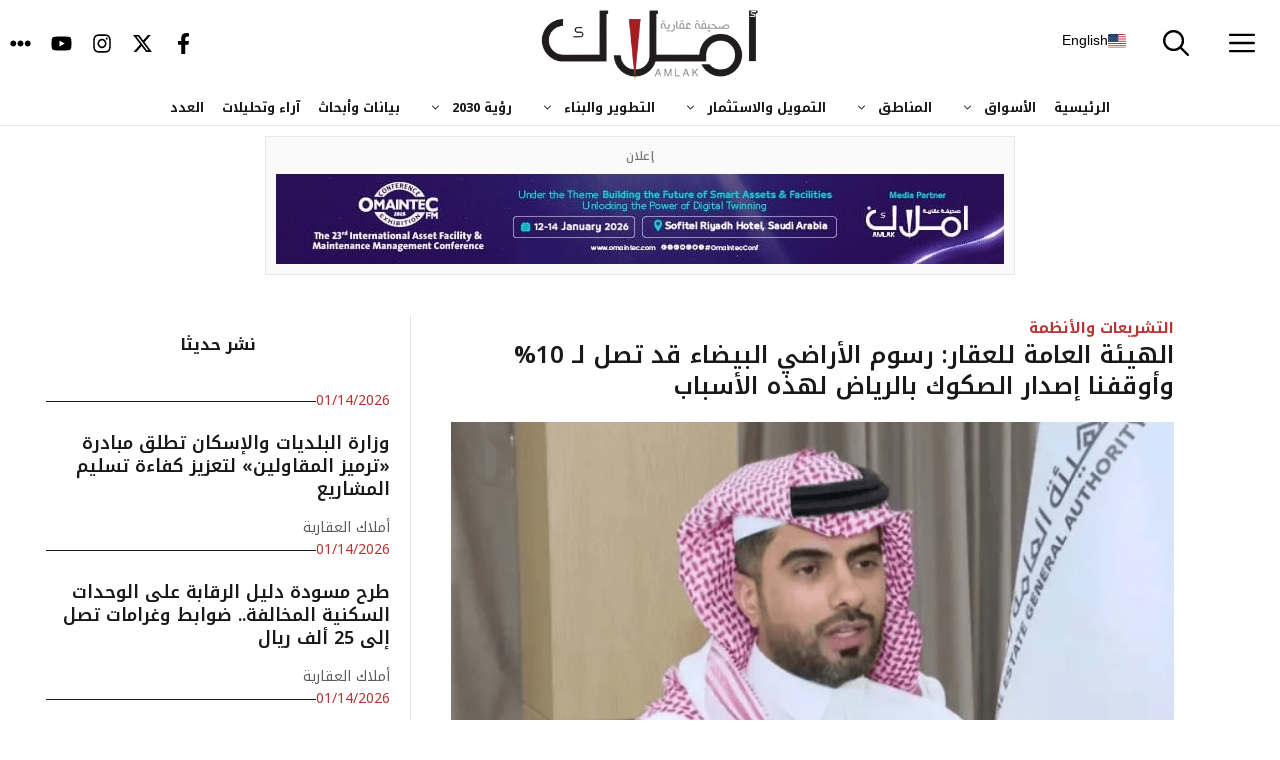

--- FILE ---
content_type: text/html; charset=UTF-8
request_url: https://amlak.net.sa/55450/
body_size: 48818
content:
<!DOCTYPE html>
<html dir="rtl" lang="ar">
<head>
	<meta charset="UTF-8">
	<title>الهيئة العامة للعقار: رسوم الأراضي البيضاء قد تصل لـ 10% وأوقفنا إصدار الصكوك بالرياض لهذه الأسباب  | صحيفة أملاك</title>
<meta name="viewport" content="width=device-width, initial-scale=1"><meta property="article:published_time" content="2023-03-25T13:23:45+03:00">
<meta property="article:modified_time" content="2023-03-25T13:23:45+03:00">
<meta property="og:updated_time" content="2023-03-25T13:23:45+03:00">
<meta name="thumbnail" content="https://amlak.net.sa/wp-content/uploads/2023/03/رئيس-هيئة-العقار-150x150.png">
<meta name="robots" content="index, follow, max-snippet:-1, max-image-preview:large, max-video-preview:-1">
<link rel="canonical" href="https://amlak.net.sa/55450/">
<meta property="og:url" content="https://amlak.net.sa/55450/">
<meta property="og:site_name" content="صحيفة أملاك">
<meta property="og:locale" content="ar">
<meta property="og:type" content="article">
<meta property="article:author" content="https://www.facebook.com/Amlaknews/">
<meta property="article:publisher" content="https://www.facebook.com/Amlaknews/">
<meta property="article:section" content="التشريعات والأنظمة">
<meta property="og:title" content="الهيئة العامة للعقار: رسوم الأراضي البيضاء قد تصل لـ 10% وأوقفنا إصدار الصكوك بالرياض لهذه الأسباب  | صحيفة أملاك">
<meta property="og:image" content="https://amlak.net.sa/wp-content/uploads/2023/03/رئيس-هيئة-العقار.png">
<meta property="og:image:secure_url" content="https://amlak.net.sa/wp-content/uploads/2023/03/رئيس-هيئة-العقار.png">
<meta property="og:image:width" content="583">
<meta property="og:image:height" content="328">
<meta property="og:image:alt" content="رئيس هيئة العقار">
<meta name="twitter:card" content="summary_large_image">
<meta name="twitter:site" content="@amlak_news">
<meta name="twitter:creator" content="@amlak_news">
<meta name="twitter:title" content="الهيئة العامة للعقار: رسوم الأراضي البيضاء قد تصل لـ 10% وأوقفنا إصدار الصكوك بالرياض لهذه الأسباب  | صحيفة أملاك">
<meta name="twitter:image" content="https://amlak.net.sa/wp-content/uploads/2023/03/رئيس-هيئة-العقار.png">
<link href='https://fonts.gstatic.com' crossorigin rel='preconnect' />
<link href='https://fonts.googleapis.com' crossorigin rel='preconnect' />
<link rel="alternate" type="application/rss+xml" title="صحيفة أملاك &laquo; الخلاصة" href="https://amlak.net.sa/feed/" />
<link rel="alternate" type="application/rss+xml" title="صحيفة أملاك &laquo; خلاصة التعليقات" href="https://amlak.net.sa/comments/feed/" />
<script type="application/ld+json">{"@context":"https:\/\/schema.org","name":"Breadcrumb","@type":"BreadcrumbList","itemListElement":[{"@type":"ListItem","position":1,"item":{"@type":"WebPage","id":"https:\/\/amlak.net.sa\/55450\/#webpage","url":"https:\/\/amlak.net.sa\/55450\/","name":"\u0627\u0644\u0647\u064a\u0626\u0629 \u0627\u0644\u0639\u0627\u0645\u0629 \u0644\u0644\u0639\u0642\u0627\u0631: \u0631\u0633\u0648\u0645 \u0627\u0644\u0623\u0631\u0627\u0636\u064a \u0627\u0644\u0628\u064a\u0636\u0627\u0621 \u0642\u062f \u062a\u0635\u0644 \u0644\u0640 10% \u0648\u0623\u0648\u0642\u0641\u0646\u0627 \u0625\u0635\u062f\u0627\u0631 \u0627\u0644\u0635\u0643\u0648\u0643 \u0628\u0627\u0644\u0631\u064a\u0627\u0636 \u0644\u0647\u0630\u0647 \u0627\u0644\u0623\u0633\u0628\u0627\u0628"}}]}</script>
<link rel="alternate" title="oEmbed (JSON)" type="application/json+oembed" href="https://amlak.net.sa/wp-json/oembed/1.0/embed?url=https%3A%2F%2Famlak.net.sa%2F55450%2F" />
<link rel="alternate" title="oEmbed (XML)" type="text/xml+oembed" href="https://amlak.net.sa/wp-json/oembed/1.0/embed?url=https%3A%2F%2Famlak.net.sa%2F55450%2F&#038;format=xml" />
<style id='wp-img-auto-sizes-contain-inline-css'>
img:is([sizes=auto i],[sizes^="auto," i]){contain-intrinsic-size:3000px 1500px}
/*# sourceURL=wp-img-auto-sizes-contain-inline-css */
</style>
<style id="litespeed-ccss">img:is([sizes=auto i],[sizes^="auto,"i]){contain-intrinsic-size:3000px 1500px}.pt-cv-overlaygrid.overlay2.layout1 .pt-cv-content-item:first-child{grid-area:1/1/3!important}.pt-cv-overlaygrid.overlay2.layout2 .pt-cv-content-item:first-child{grid-area:1/1/4!important}.pt-cv-overlaygrid.overlay2.layout3 .pt-cv-content-item:first-child{grid-area:1/1/5!important}:root{--gp-font--el-messiri:"El Messiri"}:root{--wp-block-synced-color:#7a00df;--wp-block-synced-color--rgb:122,0,223;--wp-bound-block-color:var(--wp-block-synced-color);--wp-editor-canvas-background:#ddd;--wp-admin-theme-color:#007cba;--wp-admin-theme-color--rgb:0,124,186;--wp-admin-theme-color-darker-10:#006ba1;--wp-admin-theme-color-darker-10--rgb:0,107,160.5;--wp-admin-theme-color-darker-20:#005a87;--wp-admin-theme-color-darker-20--rgb:0,90,135;--wp-admin-border-width-focus:2px}:root{--wp--preset--font-size--normal:16px;--wp--preset--font-size--huge:42px}.screen-reader-text{border:0;clip-path:inset(50%);height:1px;margin:-1px;overflow:hidden;padding:0;position:absolute;width:1px;word-wrap:normal!important}.wp-block-post-author-name{box-sizing:border-box}.wp-block-search__button{margin-right:10px;word-break:normal}.wp-block-search__button.has-icon{line-height:0}.wp-block-search__button svg{height:1.25em;min-height:24px;min-width:24px;width:1.25em;fill:currentColor;vertical-align:text-bottom}:where(.wp-block-search__button){border:1px solid #ccc;padding:6px 10px}.wp-block-search__inside-wrapper{display:flex;flex:auto;flex-wrap:nowrap;max-width:100%}.wp-block-search__label{width:100%}:where(.wp-block-search__input){appearance:none;border:1px solid #949494;flex-grow:1;font-family:inherit;font-size:inherit;font-style:inherit;font-weight:inherit;letter-spacing:inherit;line-height:inherit;margin-left:0;margin-right:0;min-width:3rem;padding:8px;text-decoration:unset!important;text-transform:inherit}:root{--wp--preset--aspect-ratio--square:1;--wp--preset--aspect-ratio--4-3:4/3;--wp--preset--aspect-ratio--3-4:3/4;--wp--preset--aspect-ratio--3-2:3/2;--wp--preset--aspect-ratio--2-3:2/3;--wp--preset--aspect-ratio--16-9:16/9;--wp--preset--aspect-ratio--9-16:9/16;--wp--preset--color--black:#000000;--wp--preset--color--cyan-bluish-gray:#abb8c3;--wp--preset--color--white:#ffffff;--wp--preset--color--pale-pink:#f78da7;--wp--preset--color--vivid-red:#cf2e2e;--wp--preset--color--luminous-vivid-orange:#ff6900;--wp--preset--color--luminous-vivid-amber:#fcb900;--wp--preset--color--light-green-cyan:#7bdcb5;--wp--preset--color--vivid-green-cyan:#00d084;--wp--preset--color--pale-cyan-blue:#8ed1fc;--wp--preset--color--vivid-cyan-blue:#0693e3;--wp--preset--color--vivid-purple:#9b51e0;--wp--preset--color--contrast:var(--contrast);--wp--preset--color--contrast-2:var(--contrast-2);--wp--preset--color--base:var(--base);--wp--preset--color--accent:var(--accent);--wp--preset--color--accent-2:var(--accent-2);--wp--preset--gradient--vivid-cyan-blue-to-vivid-purple:linear-gradient(135deg,rgb(6,147,227) 0%,rgb(155,81,224) 100%);--wp--preset--gradient--light-green-cyan-to-vivid-green-cyan:linear-gradient(135deg,rgb(122,220,180) 0%,rgb(0,208,130) 100%);--wp--preset--gradient--luminous-vivid-amber-to-luminous-vivid-orange:linear-gradient(135deg,rgb(252,185,0) 0%,rgb(255,105,0) 100%);--wp--preset--gradient--luminous-vivid-orange-to-vivid-red:linear-gradient(135deg,rgb(255,105,0) 0%,rgb(207,46,46) 100%);--wp--preset--gradient--very-light-gray-to-cyan-bluish-gray:linear-gradient(135deg,rgb(238,238,238) 0%,rgb(169,184,195) 100%);--wp--preset--gradient--cool-to-warm-spectrum:linear-gradient(135deg,rgb(74,234,220) 0%,rgb(151,120,209) 20%,rgb(207,42,186) 40%,rgb(238,44,130) 60%,rgb(251,105,98) 80%,rgb(254,248,76) 100%);--wp--preset--gradient--blush-light-purple:linear-gradient(135deg,rgb(255,206,236) 0%,rgb(152,150,240) 100%);--wp--preset--gradient--blush-bordeaux:linear-gradient(135deg,rgb(254,205,165) 0%,rgb(254,45,45) 50%,rgb(107,0,62) 100%);--wp--preset--gradient--luminous-dusk:linear-gradient(135deg,rgb(255,203,112) 0%,rgb(199,81,192) 50%,rgb(65,88,208) 100%);--wp--preset--gradient--pale-ocean:linear-gradient(135deg,rgb(255,245,203) 0%,rgb(182,227,212) 50%,rgb(51,167,181) 100%);--wp--preset--gradient--electric-grass:linear-gradient(135deg,rgb(202,248,128) 0%,rgb(113,206,126) 100%);--wp--preset--gradient--midnight:linear-gradient(135deg,rgb(2,3,129) 0%,rgb(40,116,252) 100%);--wp--preset--font-size--small:13px;--wp--preset--font-size--medium:20px;--wp--preset--font-size--large:36px;--wp--preset--font-size--x-large:42px;--wp--preset--spacing--20:0.44rem;--wp--preset--spacing--30:0.67rem;--wp--preset--spacing--40:1rem;--wp--preset--spacing--50:1.5rem;--wp--preset--spacing--60:2.25rem;--wp--preset--spacing--70:3.38rem;--wp--preset--spacing--80:5.06rem;--wp--preset--shadow--natural:6px 6px 9px rgba(0, 0, 0, 0.2);--wp--preset--shadow--deep:12px 12px 50px rgba(0, 0, 0, 0.4);--wp--preset--shadow--sharp:6px 6px 0px rgba(0, 0, 0, 0.2);--wp--preset--shadow--outlined:6px 6px 0px -3px rgb(255, 255, 255), 6px 6px rgb(0, 0, 0);--wp--preset--shadow--crisp:6px 6px 0px rgb(0, 0, 0)}:root{--bgcolor:#3c1a5b}.wp-block-blockspare-blockspare-testimonial .blockspare-main-testimonial-wrapper.blockspare-testimonial-layout-2 .blockspare-block-testimonial-wrap .blockspare-author-wrap{-ms-grid-row:2;-ms-grid-row-span:2;-ms-grid-column:1;-ms-grid-column-span:1;grid-area:2/1/4/2;margin-bottom:0}.wp-block-blockspare-blockspare-testimonial .blockspare-main-testimonial-wrapper.blockspare-testimonial-layout-2 .blockspare-block-testimonial-wrap .blockspare-author-designation{-ms-grid-row:3;-ms-grid-row-span:1;-ms-grid-column:2;-ms-grid-column-span:2;grid-area:3/2/4/4;padding-left:10px}.wp-block-blockspare-blockspare-testimonial .blockspare-main-testimonial-wrapper.blockspare-testimonial-layout-2 .blockspare-block-testimonial-wrap .blockspare-star-rating{-ms-grid-row:2;-ms-grid-row-span:1;-ms-grid-column:2;-ms-grid-column-span:2;grid-area:2/2/3/4;margin-bottom:0}.wp-block-blockspare-blockspare-testimonial .blockspare-main-testimonial-wrapper.blockspare-testimonial-layout-2 .blockspare-block-testimonial-wrap .blockspare-testimonial-content{-ms-grid-row:1;-ms-grid-row-span:1;-ms-grid-column:1;-ms-grid-column-span:5;grid-area:1/1/2/6;margin-bottom:10px;position:relative;padding-bottom:10px}.wp-block-blockspare-blockspare-testimonial.aligncenter .blockspare-main-testimonial-wrapper.blockspare-testimonial-layout-2 .blockspare-block-testimonial-wrap .blockspare-author-wrap{-ms-grid-row:2;-ms-grid-row-span:1;-ms-grid-column:1;-ms-grid-column-span:3;grid-area:2/1/3/4}.wp-block-blockspare-blockspare-testimonial.aligncenter .blockspare-main-testimonial-wrapper.blockspare-testimonial-layout-2 .blockspare-block-testimonial-wrap .blockspare-author-designation{-ms-grid-row:4;-ms-grid-column:1;-ms-grid-column-span:3;grid-area:4/1/4/4;padding-left:0}.wp-block-blockspare-blockspare-testimonial.aligncenter .blockspare-main-testimonial-wrapper.blockspare-testimonial-layout-2 .blockspare-block-testimonial-wrap .blockspare-star-rating{-ms-grid-row:3;-ms-grid-column:1;-ms-grid-column-span:3;grid-area:3/1/3/4;margin-bottom:0;margin-top:10px}.wp-block-blockspare-blockspare-testimonial.aligncenter .blockspare-main-testimonial-wrapper.blockspare-testimonial-layout-2 .blockspare-block-testimonial-wrap .blockspare-testimonial-content{-ms-grid-row:1;-ms-grid-row-span:1;-ms-grid-column:1;-ms-grid-column-span:5;grid-area:1/1/2/6}body.rtl .wp-block-blockspare-blockspare-testimonial.aligncenter .blockspare-main-testimonial-wrapper.blockspare-testimonial-layout-2 .blockspare-block-testimonial-wrap .blockspare-author-wrap{-ms-grid-row:2;-ms-grid-row-span:1;-ms-grid-column:1;-ms-grid-column-span:3;grid-area:2/1/3/4}body.rtl .wp-block-blockspare-blockspare-testimonial.aligncenter .blockspare-main-testimonial-wrapper.blockspare-testimonial-layout-2 .blockspare-block-testimonial-wrap .blockspare-author-designation{-ms-grid-row:4;-ms-grid-column:1;-ms-grid-column-span:3;grid-area:4/1/4/4;padding-left:0}body.rtl .wp-block-blockspare-blockspare-testimonial.aligncenter .blockspare-main-testimonial-wrapper.blockspare-testimonial-layout-2 .blockspare-block-testimonial-wrap .blockspare-star-rating{-ms-grid-row:3;-ms-grid-column:1;-ms-grid-column-span:3;grid-area:3/1/3/4;margin-bottom:0;margin-top:10px}body.rtl .wp-block-blockspare-blockspare-testimonial.aligncenter .blockspare-main-testimonial-wrapper.blockspare-testimonial-layout-2 .blockspare-block-testimonial-wrap .blockspare-testimonial-content{-ms-grid-row:1;-ms-grid-row-span:1;-ms-grid-column:1;-ms-grid-column-span:5;grid-area:1/1/2/6}*{box-sizing:border-box}:root{--primary-color:var(--red-primary);--primary-dark:var(--red-dark);--primary-light:var(--red-light);--secondary-color:var(--gray-dark);--secondary-dark:var(--gray-darkest);--secondary-light:var(--gray-medium);--accent-blue:var(--info);--accent-blue-dark:var(--info-dark);--accent-green:var(--success);--accent-red:var(--red-primary);--accent-orange:var(--warning);--white:var(--white-base);--gray-50:var(--bg-lighter);--gray-100:var(--bg-light);--gray-200:var(--border-light);--gray-300:var(--border-medium);--gray-400:var(--gray-pale);--gray-500:var(--gray-lighter);--gray-600:var(--gray-light);--gray-700:var(--gray-medium);--gray-800:var(--gray-dark);--gray-900:var(--gray-darker);--text-primary:var(--text-primary);--text-secondary:var(--text-secondary);--text-muted:var(--text-muted);--text-white:var(--white-base);--bg-primary:var(--bg-primary);--bg-secondary:var(--bg-secondary);--bg-dark:var(--gray-darker);--border-light:var(--border-light);--border-medium:var(--border-medium);--border-dark:var(--border-dark);--shadow-sm:var(--shadow-light);--shadow-md:var(--shadow-medium);--shadow-lg:var(--shadow-dark);--shadow-xl:0 20px 25px -5px rgba(0, 0, 0, 0.1);--gradient-primary:linear-gradient(135deg, var(--primary-color) 0%, var(--secondary-color) 100%);--gradient-blue:linear-gradient(135deg, var(--accent-blue) 0%, var(--accent-blue-dark) 100%);--spacing-xs:0.25rem;--spacing-sm:0.5rem;--spacing-md:1rem;--spacing-lg:1.5rem;--spacing-xl:2rem;--spacing-2xl:3rem;--radius-sm:var(--border-radius-sm);--radius-md:var(--border-radius-md);--radius-lg:var(--border-radius-lg);--radius-xl:25px;--font-family:'Segoe UI', Tahoma, Geneva, Verdana, sans-serif;--font-size-xs:var(--font-sm);--font-size-sm:var(--font-base);--font-size-base:var(--font-md);--font-size-lg:var(--font-lg);--font-size-xl:var(--font-xl);--font-size-2xl:var(--font-h2);--font-size-3xl:var(--font-3xl);--font-size-4xl:var(--font-h1)}.container{max-width:1200px;margin:0 auto;padding:0 var(--spacing-md)}@media (max-width:768px){.container{padding:0}}:root{--ad-border-color:var(--border-light);--ad-border-radius:var(--border-radius-sm);--ad-padding:10px;--ad-background:var(--bg-lighter);--ad-content-background:var(--bg-primary);--ad-label-color:var(--text-muted);--ad-label-size:12px;--banner-width:730px;--banner-height:90px;--sidebar-width:400px;--sidebar-height:627px}@media (max-width:768px){:root{--banner-height:70px;--sidebar-height:300px;--ad-padding:8px}}@media (max-width:480px){:root{--banner-height:50px;--sidebar-height:200px;--ad-padding:6px;--ad-border-radius:var(--border-radius-sm);--ad-label-size:10px}}body,h2,h3,h4,html,li,p,ul{margin:0;padding:0;border:0}html{font-family:sans-serif;-webkit-text-size-adjust:100%;-ms-text-size-adjust:100%;-webkit-font-smoothing:antialiased;-moz-osx-font-smoothing:grayscale}main{display:block}html{box-sizing:border-box}*,::after,::before{box-sizing:inherit}button,input{font-family:inherit;font-size:100%;margin:0}[type=search]{-webkit-appearance:textfield;outline-offset:-2px}[type=search]::-webkit-search-decoration{-webkit-appearance:none}::-moz-focus-inner{border-style:none;padding:0}:-moz-focusring{outline:1px dotted ButtonText}body,button,input{font-family:-apple-system,system-ui,BlinkMacSystemFont,"Segoe UI",Helvetica,Arial,sans-serif,"Apple Color Emoji","Segoe UI Emoji","Segoe UI Symbol";font-weight:400;text-transform:none;font-size:17px;line-height:1.5}p{margin-bottom:1.5em}h2,h3,h4{font-family:inherit;font-size:100%;font-style:inherit;font-weight:inherit}h2{font-size:35px;margin-bottom:20px;line-height:1.2em;font-weight:400;text-transform:none}h3{font-size:29px;margin-bottom:20px;line-height:1.2em;font-weight:400;text-transform:none}h4{font-size:24px}h4{margin-bottom:20px}ul{margin:0 0 1.5em 3em}ul{list-style:disc}li>ul{margin-bottom:0;margin-left:1.5em}strong{font-weight:700}img{height:auto;max-width:100%}button{background:#55555e;color:#fff;border:1px solid #fff0;-webkit-appearance:button;padding:10px 20px}input[type=search]{border:1px solid;border-radius:0;padding:10px 15px;max-width:100%}a{text-decoration:none}.screen-reader-text{border:0;clip:rect(1px,1px,1px,1px);clip-path:inset(50%);height:1px;margin:-1px;overflow:hidden;padding:0;position:absolute!important;width:1px;word-wrap:normal!important}.main-navigation{z-index:100;padding:0;clear:both;display:block}.main-navigation a{display:block;text-decoration:none;font-weight:400;text-transform:none;font-size:15px}.main-navigation ul{list-style:none;margin:0;padding-left:0}.main-navigation .main-nav ul li a{padding-left:20px;padding-right:20px;line-height:60px}.inside-navigation{position:relative}.main-navigation .inside-navigation{display:flex;align-items:center;flex-wrap:wrap;justify-content:space-between}.main-navigation .main-nav>ul{display:flex;flex-wrap:wrap;align-items:center}.main-navigation li{position:relative}.main-navigation .menu-bar-items{display:flex;align-items:center;font-size:15px}.main-navigation .menu-bar-items a{color:inherit}.main-navigation .menu-bar-item{position:relative}.main-navigation .menu-bar-item>a{padding-left:20px;padding-right:20px;line-height:60px}.nav-align-right .inside-navigation{justify-content:flex-end}.main-navigation ul ul{display:block;box-shadow:1px 1px 0 rgb(0 0 0/.1);float:left;position:absolute;left:-99999px;opacity:0;z-index:99999;width:200px;text-align:left;top:auto;height:0;overflow:hidden}.main-navigation ul ul a{display:block}.main-navigation ul ul li{width:100%}.main-navigation .main-nav ul ul li a{line-height:normal;padding:10px 20px;font-size:14px}.main-navigation .main-nav ul li.menu-item-has-children>a{padding-right:0;position:relative}.menu-item-has-children .dropdown-menu-toggle{display:inline-block;height:100%;clear:both;padding-right:20px;padding-left:10px}.site-logo{display:inline-block;max-width:100%}.site-content{word-wrap:break-word}.site-content{display:flex}.grid-container{margin-left:auto;margin-right:auto;max-width:1200px}.site-main>*{margin-bottom:20px}.one-container .site-content{padding:40px}.one-container .site-main>:last-child{margin-bottom:0}.gp-icon{display:inline-flex;align-self:center}.gp-icon svg{height:1em;width:1em;top:.125em;position:relative;fill:currentColor}.icon-menu-bars svg:nth-child(2),.icon-search svg:nth-child(2){display:none}.container.grid-container{width:auto}.menu-toggle{display:none}.menu-toggle{padding:0 20px;line-height:60px;margin:0;font-weight:400;text-transform:none;font-size:15px}.menu-toggle .mobile-menu{padding-left:3px}.menu-toggle .gp-icon+.mobile-menu{padding-left:9px}button.menu-toggle{background-color:#fff0;flex-grow:1;border:0;text-align:center}.has-menu-bar-items button.menu-toggle{flex-grow:0}@media (max-width:768px){.hide-on-mobile{display:none!important}.site-content{flex-direction:column}.container .site-content .content-area{width:auto}#main{margin-left:0;margin-right:0}}.site-content .content-area{width:100%}@media (max-width:780px){.main-navigation .menu-toggle{display:block}.main-navigation ul{display:none}.nav-align-right .inside-navigation{justify-content:space-between}.rtl .nav-align-right .inside-navigation{justify-content:space-between}}.dynamic-author-image-rounded{border-radius:100%}.dynamic-author-image{vertical-align:middle}.nav-align-right .inside-navigation{justify-content:flex-start}.menu-item-has-children .dropdown-menu-toggle{float:left!important}.main-navigation ul ul{text-align:right}.slideout-navigation .menu-item-has-children .dropdown-menu-toggle{float:left}.main-navigation .main-nav ul li.menu-item-has-children>a,.secondary-navigation .main-nav ul li.menu-item-has-children>a{padding-left:0}nav:not(.toggled) .menu-item-has-children .dropdown-menu-toggle{padding-right:10px}.main-navigation{padding-right:0}ul{margin:0 3em 1.5em 0}li>ul{margin-right:1.5em}.menu-toggle .mobile-menu{margin-right:5px;margin-left:0}.menu-toggle{text-align:right}@media (max-width:768px){.site-content .content-area{order:-20}}div.heateor_sss_sharing_ul a:link{text-decoration:none;background:transparent!important}div.heateor_sss_sharing_ul{padding-left:0!important;margin:1px 0!important}div.heateor_sss_horizontal_sharing div.heateor_sss_sharing_ul a{float:left;padding:0!important;list-style:none!important;border:none!important;margin:2px}div.heateor_sss_sharing_ul a:before{content:none!important}.heateor_sss_sharing_container a{padding:0!important;box-shadow:none!important;border:none!important}.heateorSssClear{clear:both}div.heateor_sss_sharing_container a:before{content:none}div.heateor_sss_sharing_container svg{width:100%;height:100%}.heateor_sss_horizontal_sharing .heateor_sss_svg{background-color:#fff0!important;background:#fff0!important;color:#191919;border-width:0;border-style:solid;border-color:#fff0}body{background-color:var(--base);color:var(--contrast)}a{color:var(--contrast)}.grid-container{max-width:1220px}:root{--contrast:#191919;--contrast-2:#5b5b5b;--base:#ffffff;--accent:#b93434;--accent-2:#ffebeb}.gp-modal:not(.gp-modal--open):not(.gp-modal--transition){display:none}.gp-modal__overlay{display:none;position:fixed;top:0;left:0;right:0;bottom:0;background:rgb(0 0 0/.2);display:flex;justify-content:center;align-items:center;z-index:10000;backdrop-filter:blur(3px);opacity:0}.gp-modal__container{max-width:100%;max-height:100vh;transform:scale(.9);padding:0 10px}.gp-search-modal .gp-modal__overlay{align-items:flex-start;padding-top:25vh;background:var(--gp-search-modal-overlay-bg-color)}h2{font-family:Noto Kufi Arabic,sans-serif;font-weight:600;font-size:24px;line-height:1.3em}h3{font-family:Noto Kufi Arabic,sans-serif;font-weight:600;font-size:18.72px;line-height:1.3em}h4{font-family:Noto Kufi Arabic,sans-serif;font-weight:600;font-size:16px;line-height:1.3em}body,button,input{font-family:Noto Kufi Arabic,sans-serif;font-size:20px}body{line-height:1.6}.main-navigation a,.main-navigation .menu-toggle,.main-navigation .menu-bar-items{font-family:Noto Kufi Arabic,sans-serif;font-weight:700;font-size:26px}button:not(.menu-toggle){font-family:Noto Kufi Arabic,sans-serif;text-transform:uppercase;line-height:1.3em}.main-navigation,.main-navigation ul ul{background-color:var(--base)}.main-navigation .main-nav ul li a,.main-navigation .menu-toggle,.main-navigation .menu-bar-items{color:var(--contrast)}.main-navigation .main-nav ul li[class*="current-menu-"]>a{color:var(--accent)}.main-navigation ul ul{background-color:var(--contrast)}.one-container .container{color:var(--contrast);background-color:var(--base)}input[type="search"]{color:var(--contrast);background-color:var(--base);border-color:var(--contrast-2)}button{color:var(--base);background-color:var(--contrast)}:root{--gp-search-modal-bg-color:var(--base);--gp-search-modal-text-color:var(--contrast-2);--gp-search-modal-overlay-bg-color:rgba(26,26,26,0.8)}.nav-below-header .main-navigation .inside-navigation.grid-container{padding:0 20px 0 20px}.one-container .site-content{padding:0}.site-main>*{margin-bottom:0}.main-navigation .main-nav ul li a,.menu-toggle,.main-navigation .menu-bar-item>a{line-height:90px}.main-navigation .main-nav ul ul li a{padding:15px 20px 15px 20px}.rtl .menu-item-has-children .dropdown-menu-toggle{padding-left:20px}.rtl .main-navigation .main-nav ul li.menu-item-has-children>a{padding-right:20px}@media (max-width:768px){.one-container .site-content{padding:40px 20px 40px 20px}}.main-navigation.slideout-navigation .main-nav>ul>li>a{line-height:35px}:root{--primary-base:var(--accent);--contrast-base:var(--contrast);--contrast-2-base:var(--contrast-2);--white-base:var(--base);--accent-2-base:var(--accent-2);--red-darker:#761315;--red-dark:#a02d2d;--red-primary:#b93434;--red-light:#d45555;--red-lighter:#ffebeb;--red-pale:#fff5f5;--gray-darkest:#000000;--gray-darker:#1a1a1a;--gray-dark:#333333;--gray-medium:#555555;--gray-light:#777777;--gray-lighter:#999999;--gray-pale:#cccccc;--primary-red:var(--red-primary);--primary-dark:var(--gray-darker);--success-dark:#1e7e34;--success:#28a745;--success-light:#d4edda;--warning-dark:#e8650e;--warning:#fd7e14;--warning-light:#fff3cd;--info-dark:#138496;--info:#17a2b8;--info-light:#d1ecf1;--danger-dark:#c82333;--danger:#dc3545;--danger-light:#f8d7da;--bg-primary:#ffffff;--bg-secondary:#f8f9fa;--bg-light:#f9f9f9;--bg-lighter:#fafafa;--background:var(--bg-primary);--background-light:var(--bg-light);--background-gray:var(--bg-secondary);--background-section:var(--bg-lighter);--text-primary:var(--gray-dark);--text-secondary:var(--gray-medium);--text-muted:var(--gray-light);--text-light:var(--gray-lighter);--text-link:var(--red-primary);--text-link-hover:var(--red-dark);--border-light:#e5e7eb;--border-medium:#d1d5db;--border-dark:#9ca3af;--btn-primary:var(--red-primary);--btn-primary-hover:var(--red-dark);--btn-primary-active:var(--red-darker);--btn-secondary:#6c757d;--btn-secondary-hover:#5a6268;--btn-secondary-active:#545b62;--btn-success:var(--success);--btn-success-hover:var(--success-dark);--btn-info:#007cba;--btn-info-hover:#005a87;--btn-warning:var(--warning);--btn-warning-hover:var(--warning-dark);--btn-danger:var(--danger);--btn-danger-hover:var(--danger-dark);--social-x:#000000;--social-x-hover:#333333;--social-linkedin:#0077b5;--social-linkedin-hover:#005885;--social-phone:#28a745;--social-phone-hover:#218838;--social-email:#dc3545;--social-email-hover:#c82333;--social-website:#17a2b8;--social-website-hover:#138496;--shadow-light:0 2px 5px rgba(0, 0, 0, 0.03);--shadow-medium:0 4px 15px rgba(0, 0, 0, 0.05);--shadow-dark:0 8px 25px rgba(0, 0, 0, 0.15);--radius-sm:8px;--radius-md:12px;--radius-lg:20px;--font-xs:10px;--font-sm:12px;--font-base:14px;--font-md:16px;--font-lg:18px;--font-xl:20px;--font-2xl:22px;--font-3xl:28px;--font-4xl:36px;--font-weight-light:300;--font-weight-normal:400;--font-weight-medium:500;--font-weight-semibold:600;--font-weight-bold:700;--font-weight-extrabold:800;--line-height-tight:1.2;--line-height-normal:1.4;--line-height-relaxed:1.6;--line-height-loose:1.8}ul{margin:0 0 .5em .5em}button{padding-top:16px;padding-bottom:16px}.site-content{display:flex;width:100%}.nav-align-right .inside-navigation{justify-content:space-between}.container.grid-container{width:auto;display:flex;align-content:center;justify-content:center;padding-bottom:40px}.gp-modal__container{overflow-y:auto}.gp-search-modal .gp-modal__overlay{padding-top:15vh}.dynamic-entry-content{text-align:justify;max-width:80ch;width:100%;word-wrap:break-word;overflow-wrap:break-word}.main-navigation a{color:var(--gray-darkest)!important}.main-navigation .sub-menu li a{font-size:13px;padding:8px 15px!important;line-height:1.4;font-weight:500}#secondary-navigation{border-bottom:solid 1px var(--border-light)}.secondary-navigation .main-nav ul li a{font-family:inherit;font-weight:var(--font-weight-bold)!important;text-transform:none;font-size:13px;padding-left:20px;padding-right:20px;line-height:40px}.menu-bar-items{flex-direction:row-reverse;margin-right:5px!important}#generate-slideout-menu .slideout-menu li{float:none;width:100%;clear:both;text-align:right!important}.slideout-navigation button.slideout-exit{display:flex}@media (max-width:767px){#secondary-navigation{display:none!important}#mobile-header{display:block!important;width:100%!important;border-bottom:solid 1px rgb(191 200 208/.58)!important}#mobile-header .inside-navigation{display:flex;flex-wrap:nowrap;justify-content:space-between;align-items:center;width:100%;padding:5px 5px;flex-direction:row-reverse}#mobile-header .site-logo{order:2;margin:0;display:flex;justify-content:center}#mobile-header .menu-toggle{order:3;flex-shrink:0;margin-left:15px}#mobile-header .menu-bar-items .menu-bar-item:first-child{order:1;flex-shrink:0;margin-right:15px}.one-container .site-content{padding:10px 0 40px 0}}@media (min-width:768px){.inside-navigation .navigation-branding{position:absolute;left:50%;transform:translateX(-50%)}}.gb-container-5ed95817{display:flex;align-items:center;column-gap:10px;margin-bottom:20px}.gb-container-8a43ef94{flex-grow:1;border-top-color:rgb(80 80 80/.22);border-bottom:1px solid rgb(92 92 92/.16)}.gb-container-dd8c527a{display:flex;flex-direction:column;position:relative;overflow-x:hidden;overflow-y:hidden;border-top:0 solid var(--contrast-2);border-right-color:var(--contrast-2);border-bottom:0 solid var(--contrast-2);border-left:0 solid var(--contrast-2)}.gb-container-f3cab9b4{display:flex;flex-wrap:wrap;align-items:center;column-gap:20px;margin-bottom:15px}.gb-container-65c57972{width:60%;flex-grow:1;flex-shrink:1;flex-basis:0%;text-align:center;border-top:3px solid var(--accent)}.gb-container-57f74af2{z-index:1;position:relative}.gb-grid-wrapper>.gb-grid-column-57f74af2{width:100%}.gb-container-8d113a22{display:flex;align-items:center;column-gap:10px;margin-bottom:20px}.gb-container-b1d60fc5{flex-grow:1;border-bottom-width:1px;border-bottom-style:solid}p.gb-headline-ead08a15{font-size:15px;font-weight:400;margin-bottom:0;color:var(--contrast-2)}p.gb-headline-38b2d13a{font-size:15px;font-weight:400;margin-bottom:0;color:var(--contrast-2)}h4.gb-headline-60c41083{flex-basis:100%;text-align:center}p.gb-headline-71d16b67{font-size:14px;margin-bottom:0;color:var(--accent)}h2.gb-headline-4e0fdf7e{font-size:18px;margin-bottom:16px}h2.gb-headline-4e0fdf7e a{color:var(--contrast)}p.gb-headline-4af0b3ef{font-size:14px;margin-bottom:0;color:var(--contrast-2)}p.gb-headline-4af0b3ef a{color:var(--contrast-2)}a.gb-button-edd06320{display:inline-flex;align-items:center;justify-content:center;height:25px;font-size:15px;font-weight:700;padding-top:4px;padding-bottom:4px;border:var(--contrast);color:var(--accent);text-decoration:none}.gb-grid-wrapper-e3a5a316{display:flex;flex-wrap:wrap;row-gap:20px}.gb-grid-wrapper-e3a5a316>.gb-grid-column{box-sizing:border-box}@media (max-width:1024px){.gb-container-dd8c527a{width:50%;order:2;padding-right:0;border-right:0 solid var(--contrast-2)}}@media (max-width:767px){.gb-container-5ed95817{margin-bottom:10px}.gb-container-dd8c527a{width:100%;padding-right:0;border-right:0 solid var(--contrast-2)}.gb-container-65c57972{width:100%}.gb-container-8d113a22{margin-bottom:10px}a.gb-button-edd06320{padding-right:5px;padding-left:5px}.gb-grid-wrapper-e3a5a316{row-gap:40px}}:root{--gb-container-width:1220px}.gb-shape{line-height:0}.gb-element-646d679e{display:flex}.gb-element-9d900b65{background-color:var(--base);margin-left:auto;margin-right:auto;max-width:var(--gb-container-width);padding:40px}@media (max-width:767px){.gb-element-9d900b65{padding:30px 30px 31px 30px}}.gb-element-e6760ba0{align-items:center;column-gap:10px;display:flex;flex-wrap:wrap;margin-bottom:10px;row-gap:10px}.gb-element-8cf412b2{display:flex}.gb-element-9ba29092{align-items:center;align-self:center;display:flex;flex-direction:column;justify-content:center;justify-items:center;justify-self:center;margin-bottom:20px;text-align:center;padding:10px}@media (max-width:767px){.gb-element-9ba29092{display:flex;margin-bottom:0;text-align:center}}.gb-element-71d7cea7{column-gap:20px;display:flex;margin-top:30px}@media (max-width:1024px){.gb-element-71d7cea7{column-gap:30px}}@media (max-width:767px){.gb-element-71d7cea7{align-items:center;border-bottom-style:solid;border-bottom-width:0;border-left-style:solid;border-left-width:0;border-right-style:solid;border-right-width:0;border-top-style:solid;border-top-width:0;column-gap:10px;display:flex;flex-direction:column;justify-content:center;margin-top:5px;padding-left:10px;padding-right:10px;row-gap:10px}}.gb-element-175d10d3{border-right-color:var(--contrast-2);height:100%;margin-left:20px;margin-right:20px;overflow-x:hidden;padding-left:40px;padding-right:40px;width:70%;border-left:1px solid rgb(92 92 92/.16)}@media (max-width:1024px){.gb-element-175d10d3{padding-right:30px}}@media (max-width:767px){.gb-element-175d10d3{border-left-style:solid;border-left-width:0;padding-left:0;padding-right:0;text-align:right;width:100%;border-right:0 solid var(--contrast-2)}}.gb-element-4a50f3dc{column-gap:1em;display:grid;grid-template-columns:1fr;row-gap:1em}@media (max-width:767px){.gb-element-4a50f3dc{grid-template-columns:1fr}}.gb-element-5b684422{display:flex;flex-direction:column;row-gap:10px}@media (max-width:767px){.gb-element-5b684422{padding-left:10px;padding-right:10px;text-align:right;width:100%}}.gb-element-a329f162{align-items:center;column-gap:5px;display:flex;row-gap:5px}@media (max-width:767px){.gb-element-a329f162{column-gap:5px;display:flex}}@media (max-width:767px){.gb-element-9f01537c{width:100%}}.gb-element-0ab9d757{align-items:center;border-bottom-color:var(--contrast-2);column-gap:10px;display:flex;flex-wrap:wrap;justify-content:space-between;margin-bottom:5px;margin-top:5px;row-gap:10px}.gb-element-be154419{column-gap:5px;display:flex;flex-direction:column;row-gap:5px;text-align:center}@media (max-width:767px){.gb-element-be154419{column-gap:5px;flex-direction:column;row-gap:5px}}.gb-element-b094298a{align-items:center;column-gap:5px;display:grid;row-gap:5px;text-align:left}@media (max-width:767px){.gb-element-b094298a{align-items:center;align-self:start;column-gap:5px;display:grid;flex-direction:row;justify-self:start}}.gb-element-157b233f{column-gap:5px;display:flex;row-gap:5px}.gb-element-3778a56b{column-gap:5px;display:flex;padding-left:5px;padding-right:5px;row-gap:5px}.gb-element-14a6e346{align-items:center;column-gap:10px;display:flex;flex-wrap:wrap;row-gap:10px}.gb-element-f9f292b4{column-gap:10px;row-gap:10px;width:30%}@media (max-width:767px){.gb-element-f9f292b4{column-gap:5px;display:grid;order:1;row-gap:5px;text-align:right;width:100%}}.gb-element-ca0dcd2b{border-bottom-color:var(--contrast-2);border-left-color:var(--contrast-2);border-right-color:var(--contrast-2);border-top-color:var(--contrast-2);display:grid;padding:10px}.gb-text-9ac115b2{align-items:center;color:var(--base);column-gap:.5em;display:inline-flex;text-decoration:none;padding:10px}.gb-text-9ac115b2 .gb-shape svg{width:.8em;height:.8em;fill:currentColor}.gb-text-9d134166{align-items:center;color:var(--base);column-gap:.5em;display:inline-flex;text-decoration:none;padding:10px}.gb-text-9d134166 .gb-shape svg{width:.8em;height:.8em;fill:currentColor}.gb-text-bc9d1ab1{align-items:center;color:var(--base);column-gap:.5em;display:inline-flex;text-decoration:none;padding:10px}.gb-text-bc9d1ab1 .gb-shape svg{width:.8em;height:.8em;fill:currentColor}.gb-text-5679cd70{align-items:center;color:var(--base);column-gap:.5em;display:inline-flex;text-decoration:none;padding:10px}.gb-text-5679cd70 .gb-shape svg{width:.8em;height:.8em;fill:currentColor}.gb-text-e7021524{align-items:center;color:var(--base);column-gap:.5em;display:inline-flex;text-decoration:none;padding:10px}.gb-text-e7021524 .gb-shape svg{width:.8em;height:.8em;fill:currentColor}.gb-text-15ab2f87{border-bottom-style:solid;border-bottom-width:2px;display:inline-flex;font-size:30px;margin-bottom:30px;margin-top:30px;padding-bottom:10px}@media (max-width:767px){.gb-text-15ab2f87{font-size:26px}}.gb-text-ae62847b{color:var(--accent);font-size:14px;margin-bottom:0}.gb-text-7ba64cf7{border-bottom-color:var(--contrast);border-left-color:var(--contrast);border-right-color:var(--contrast);border-top-color:var(--contrast);column-gap:10px;display:flex;flex-wrap:wrap;font-size:13px;margin-bottom:0;row-gap:10px}.gb-text-7ba64cf7 a{color:var(--contrast);background-color:var(--base);border:1px solid var(--contrast);border-radius:9999px;padding:4px 12px}.gb-text-21ab9f90{font-size:22px;line-height:1.4em;margin-bottom:10px}.gb-text-21ab9f90 a{color:var(--contrast)}@media (max-width:767px){.gb-text-21ab9f90{font-size:20px}}.gb-text-e76944bc{font-size:14px;margin-bottom:0}@media (max-width:1024px){.gb-text-e76944bc{margin-bottom:0}}.gb-text-e1c8ee4d{align-items:center;color:var(--base);column-gap:.5em;display:inline-flex;text-decoration:none;padding:10px}.gb-text-e1c8ee4d .gb-shape svg{width:.8em;height:.8em;fill:currentColor}.gb-text-c78343b7{align-items:center;color:var(--base);column-gap:.5em;display:inline-flex;text-decoration:none;padding:10px}.gb-text-c78343b7 .gb-shape svg{width:.8em;height:.8em;fill:currentColor}.gb-text-9b17bc06{align-items:center;color:var(--base);column-gap:.5em;display:inline-flex;text-decoration:none;padding:10px}.gb-text-9b17bc06 .gb-shape svg{width:.8em;height:.8em;fill:currentColor}.gb-text-97e4086d{align-items:center;color:var(--base);column-gap:.5em;display:inline-flex;text-decoration:none;padding:10px}.gb-text-97e4086d .gb-shape svg{width:.8em;height:.8em;fill:currentColor}.gb-text-3eb73985{color:var(--contrast);margin-bottom:0}@media (max-width:767px){.gb-text-3eb73985{color:var(--contrast);font-weight:700;text-align:right}}.gb-looper-2261d0f8{column-gap:40px;display:grid;grid-template-columns:repeat(3,minmax(0,1fr));row-gap:40px}@media (max-width:767px){.gb-looper-2261d0f8{grid-template-columns:1fr}}.gb-loop-item-e64761d3{position:relative;z-index:1}.gb-media-72cf39b0{height:230px;margin-bottom:10px;max-width:100%;object-fit:cover;width:100%}@media (max-width:767px){.gb-media-72cf39b0{height:200px}}.gb-media-d7f7bef9{height:auto;max-width:100%;min-width:100%;object-fit:contain;object-position:top right;width:100%}.secondary-navigation{z-index:99;padding:0}.secondary-navigation .inside-navigation{display:flex;align-items:center;flex-wrap:wrap;justify-content:space-between}.secondary-navigation ul{list-style:none;margin:0;padding-left:0}.secondary-navigation li{position:relative}.secondary-navigation a{display:block;text-decoration:none}.secondary-navigation ul ul{display:block;box-shadow:0 1px 1px rgb(0 0 0/.1);float:left;position:absolute;left:-99999px;opacity:0;z-index:99999;width:200px;text-align:left;top:auto;height:0;overflow:hidden}.secondary-navigation ul ul li{width:100%}.secondary-navigation ul ul li a{line-height:normal;font-size:90%}.secondary-navigation .main-nav>ul{display:flex;flex-wrap:wrap}.secondary-navigation .main-nav ul ul li a{line-height:normal;font-size:12px;padding-left:20px;padding-right:20px;padding-top:10px;padding-bottom:10px}.secondary-navigation .main-nav ul li.menu-item-has-children>a{padding-right:0;position:relative}.secondary-navigation .main-nav ul li a{font-family:inherit;font-weight:400;text-transform:none;font-size:13px;padding-left:20px;padding-right:20px;line-height:40px}.secondary-navigation .menu-toggle{font-family:inherit;font-weight:400;text-transform:none;font-size:13px;padding-left:20px;padding-right:20px;line-height:40px;margin:0}.secondary-navigation .menu-item-has-children .dropdown-menu-toggle{padding-right:20px}.secondary-nav-aligned-center .secondary-navigation .inside-navigation{justify-content:center}.secondary-nav-aligned-center .secondary-navigation .main-nav>ul{justify-content:center}.rtl .secondary-navigation ul ul{float:right;left:auto;right:0;text-align:right}.secondary-navigation{background-color:#fff0}.secondary-nav-below-header .secondary-navigation .inside-navigation.grid-container{padding:0 31px 0 31px}.secondary-navigation .main-nav ul li a,.secondary-navigation .menu-toggle{color:var(--contrast);padding-left:9px;padding-right:9px;line-height:35px}.secondary-navigation ul ul{background-color:#303030;top:auto}.secondary-navigation .main-nav ul ul li a{color:#fff;padding-left:9px;padding-right:9px}nav.secondary-navigation .main-nav ul li.menu-item-has-children>a{padding-right:9px}.secondary-navigation .menu-item-has-children .dropdown-menu-toggle{padding-right:9px}.secondary-navigation .main-nav ul li[class*="current-menu-"]>a{color:#222;background-color:rgb(92 92 92/.27)}.secondary-navigation .main-nav ul ul li[class*="current-menu-"]>a{color:#fff;background-color:#474747}.secondary-navigation .main-nav ul li.menu-item-has-children>a{padding-right:9px}@media (max-width:768px){.secondary-navigation .menu-toggle{display:block}.secondary-navigation ul,.secondary-navigation:not(.toggled) .main-nav>ul{display:none}}.slideout-navigation.main-navigation:not(.is-open):not(.slideout-transition){display:none}.slideout-overlay{z-index:100000;position:fixed;width:100%;height:100%;height:100vh;min-height:100%;top:0;right:0;bottom:0;left:0;background-color:rgb(0 0 0/.8);visibility:hidden;opacity:0}.slideout-navigation button.slideout-exit{background:0 0;width:100%;text-align:left;padding-top:20px;padding-bottom:20px;box-sizing:border-box;border:0}.slideout-navigation .main-nav{margin-bottom:40px}.slideout-navigation:not(.do-overlay) .main-nav{width:100%;box-sizing:border-box}.slideout-navigation .slideout-menu{display:block}#generate-slideout-menu{z-index:100001}#generate-slideout-menu .slideout-menu li{float:none;width:100%;clear:both;text-align:left}#generate-slideout-menu.main-navigation ul ul{display:none}#generate-slideout-menu.main-navigation .main-nav ul ul{position:relative;top:0;left:0;width:100%}.rtl .slideout-navigation{position:fixed}.slideout-navigation .menu-item-has-children .dropdown-menu-toggle{float:right}@media (max-width:768px){.slideout-overlay{top:-100px;height:calc(100% + 100px);height:calc(100vh + 100px);min-height:calc(100% + 100px)}}:root{--gp-slideout-width:265px}.slideout-navigation.main-navigation .main-nav ul li a{color:var(--contrast)}.slideout-navigation.main-navigation ul ul{background-color:#fff0}.slideout-navigation.main-navigation .main-nav ul li[class*="current-menu-"]>a{color:var(--base);background-color:#D3D3D3}.slideout-navigation,.slideout-navigation a{color:var(--contrast)}.slideout-navigation button.slideout-exit{color:var(--contrast);padding-left:20px;padding-right:20px}@media (max-width:780px){.menu-bar-item.slideout-toggle{display:none}}.slideout-navigation.main-navigation .main-nav ul li a{font-family:Noto Kufi Arabic,sans-serif;text-transform:uppercase;font-size:16px}@media (max-width:768px){.slideout-navigation.main-navigation .main-nav ul li a{font-size:16px}}.navigation-branding,.site-logo.mobile-header-logo{display:flex;align-items:center;order:0;margin-right:10px}.navigation-branding img,.site-logo.mobile-header-logo img{position:relative;padding:10px 0;display:block}.main-navigation.mobile-header-navigation{display:none;float:none;margin-bottom:0}.main-navigation .menu-toggle{flex-grow:1;width:auto}.main-navigation.has-branding .menu-toggle{flex-grow:0;padding-right:20px;order:2}.nav-align-right .navigation-branding{margin-right:auto}.mobile-header-navigation.has-menu-bar-items .mobile-header-logo{margin-right:auto}.rtl .main-navigation.nav-align-right:not(.mobile-header-navigation) .navigation-branding{order:-10}.rtl .nav-align-right .navigation-branding{margin-right:10px}.rtl .navigation-branding,.rtl .site-logo.mobile-header-logo{margin-left:auto;margin-right:0}.rtl .nav-align-right .navigation-branding{margin-left:10px}.rtl .nav-align-right .menu-bar-items{margin-right:auto}.rtl .mobile-header-navigation.has-menu-bar-items .site-logo{margin-left:auto}@media (max-width:780px){#site-navigation{display:none!important;opacity:0}#mobile-header{display:block!important;width:100%!important}#mobile-header .menu-toggle{display:block}}.main-navigation.has-branding .inside-navigation.grid-container{padding:0}.main-navigation.has-branding:not(.grid-container) .inside-navigation:not(.grid-container) .navigation-branding{margin-right:10px}.navigation-branding img,.site-logo.mobile-header-logo img{height:90px;width:auto}@media (max-width:780px){.navigation-branding{margin-right:auto;margin-left:10px}.mobile-header-navigation .site-logo{margin-left:10px}.rtl .navigation-branding{margin-left:auto;margin-right:10px}.rtl .mobile-header-navigation .site-logo{margin-right:10px;margin-left:0}.main-navigation.has-branding .inside-navigation.grid-container{padding:0}}@media (max-width:768px){.main-navigation .navigation-branding .site-logo,#mobile-header .site-logo{display:block!important}.main-navigation .navigation-branding .site-logo img,#mobile-header .site-logo img{display:block!important;max-height:80px!important;width:auto!important;height:auto!important}}</style><script src="[data-uri]" defer type="a4cf6a9b40bae3f5b3d9f532-text/javascript"></script>
<script src="/cdn-cgi/scripts/7d0fa10a/cloudflare-static/rocket-loader.min.js" data-cf-settings="a4cf6a9b40bae3f5b3d9f532-|49"></script><link data-optimized="1" data-asynced="1" as="style" onload="this.onload=null;this.rel='stylesheet'"  rel='preload' id='pt-cv-public-style-css' href='https://amlak.net.sa/wp-content/litespeed/css/c06c1b9f338018622c87947cd4dde48c.css?ver=6fee4' media='all' /><noscript><link data-optimized="1" rel='stylesheet' href='https://amlak.net.sa/wp-content/litespeed/css/c06c1b9f338018622c87947cd4dde48c.css?ver=6fee4' media='all' /></noscript>
<script src="/cdn-cgi/scripts/7d0fa10a/cloudflare-static/rocket-loader.min.js" data-cf-settings="a4cf6a9b40bae3f5b3d9f532-|49"></script><link data-optimized="1" data-asynced="1" as="style" onload="this.onload=null;this.rel='stylesheet'"  rel='preload' id='generatepress-fonts-css' href='https://amlak.net.sa/wp-content/litespeed/css/a9390694708c1a015020bbbc79f13358.css?ver=c6a01' media='all' /><noscript><link data-optimized="1" rel='stylesheet' href='https://amlak.net.sa/wp-content/litespeed/css/a9390694708c1a015020bbbc79f13358.css?ver=c6a01' media='all' /></noscript>
<style id='wp-emoji-styles-inline-css'>

	img.wp-smiley, img.emoji {
		display: inline !important;
		border: none !important;
		box-shadow: none !important;
		height: 1em !important;
		width: 1em !important;
		margin: 0 0.07em !important;
		vertical-align: -0.1em !important;
		background: none !important;
		padding: 0 !important;
	}
/*# sourceURL=wp-emoji-styles-inline-css */
</style>
<script src="/cdn-cgi/scripts/7d0fa10a/cloudflare-static/rocket-loader.min.js" data-cf-settings="a4cf6a9b40bae3f5b3d9f532-|49"></script><link data-optimized="1" data-asynced="1" as="style" onload="this.onload=null;this.rel='stylesheet'"  rel='preload' id='wp-block-library-rtl-css' href='https://amlak.net.sa/wp-content/litespeed/css/fbe265d5de75fe5a75f490a5afa1b990.css?ver=3b121' media='all' /><noscript><link data-optimized="1" rel='stylesheet' href='https://amlak.net.sa/wp-content/litespeed/css/fbe265d5de75fe5a75f490a5afa1b990.css?ver=3b121' media='all' /></noscript>
<style id='wp-block-navigation-inline-css'>
.wp-block-navigation{position:relative}.wp-block-navigation ul{margin-bottom:0;margin-right:0;margin-top:0;padding-right:0}.wp-block-navigation ul,.wp-block-navigation ul li{list-style:none;padding:0}.wp-block-navigation .wp-block-navigation-item{align-items:center;background-color:inherit;display:flex;position:relative}.wp-block-navigation .wp-block-navigation-item .wp-block-navigation__submenu-container:empty{display:none}.wp-block-navigation .wp-block-navigation-item__content{display:block;z-index:1}.wp-block-navigation .wp-block-navigation-item__content.wp-block-navigation-item__content{color:inherit}.wp-block-navigation.has-text-decoration-underline .wp-block-navigation-item__content,.wp-block-navigation.has-text-decoration-underline .wp-block-navigation-item__content:active,.wp-block-navigation.has-text-decoration-underline .wp-block-navigation-item__content:focus{text-decoration:underline}.wp-block-navigation.has-text-decoration-line-through .wp-block-navigation-item__content,.wp-block-navigation.has-text-decoration-line-through .wp-block-navigation-item__content:active,.wp-block-navigation.has-text-decoration-line-through .wp-block-navigation-item__content:focus{text-decoration:line-through}.wp-block-navigation :where(a),.wp-block-navigation :where(a:active),.wp-block-navigation :where(a:focus){text-decoration:none}.wp-block-navigation .wp-block-navigation__submenu-icon{align-self:center;background-color:inherit;border:none;color:currentColor;display:inline-block;font-size:inherit;height:.6em;line-height:0;margin-right:.25em;padding:0;width:.6em}.wp-block-navigation .wp-block-navigation__submenu-icon svg{display:inline-block;stroke:currentColor;height:inherit;margin-top:.075em;width:inherit}.wp-block-navigation{--navigation-layout-justification-setting:flex-start;--navigation-layout-direction:row;--navigation-layout-wrap:wrap;--navigation-layout-justify:flex-start;--navigation-layout-align:center}.wp-block-navigation.is-vertical{--navigation-layout-direction:column;--navigation-layout-justify:initial;--navigation-layout-align:flex-start}.wp-block-navigation.no-wrap{--navigation-layout-wrap:nowrap}.wp-block-navigation.items-justified-center{--navigation-layout-justification-setting:center;--navigation-layout-justify:center}.wp-block-navigation.items-justified-center.is-vertical{--navigation-layout-align:center}.wp-block-navigation.items-justified-right{--navigation-layout-justification-setting:flex-end;--navigation-layout-justify:flex-end}.wp-block-navigation.items-justified-right.is-vertical{--navigation-layout-align:flex-end}.wp-block-navigation.items-justified-space-between{--navigation-layout-justification-setting:space-between;--navigation-layout-justify:space-between}.wp-block-navigation .has-child .wp-block-navigation__submenu-container{align-items:normal;background-color:inherit;color:inherit;display:flex;flex-direction:column;opacity:0;position:absolute;z-index:2}@media not (prefers-reduced-motion){.wp-block-navigation .has-child .wp-block-navigation__submenu-container{transition:opacity .1s linear}}.wp-block-navigation .has-child .wp-block-navigation__submenu-container{height:0;overflow:hidden;visibility:hidden;width:0}.wp-block-navigation .has-child .wp-block-navigation__submenu-container>.wp-block-navigation-item>.wp-block-navigation-item__content{display:flex;flex-grow:1;padding:.5em 1em}.wp-block-navigation .has-child .wp-block-navigation__submenu-container>.wp-block-navigation-item>.wp-block-navigation-item__content .wp-block-navigation__submenu-icon{margin-left:0;margin-right:auto}.wp-block-navigation .has-child .wp-block-navigation__submenu-container .wp-block-navigation-item__content{margin:0}.wp-block-navigation .has-child .wp-block-navigation__submenu-container{right:-1px;top:100%}@media (min-width:782px){.wp-block-navigation .has-child .wp-block-navigation__submenu-container .wp-block-navigation__submenu-container{right:100%;top:-1px}.wp-block-navigation .has-child .wp-block-navigation__submenu-container .wp-block-navigation__submenu-container:before{background:#0000;content:"";display:block;height:100%;left:100%;position:absolute;width:.5em}.wp-block-navigation .has-child .wp-block-navigation__submenu-container .wp-block-navigation__submenu-icon{margin-left:.25em}.wp-block-navigation .has-child .wp-block-navigation__submenu-container .wp-block-navigation__submenu-icon svg{transform:rotate(90deg)}}.wp-block-navigation .has-child .wp-block-navigation-submenu__toggle[aria-expanded=true]~.wp-block-navigation__submenu-container,.wp-block-navigation .has-child:not(.open-on-click):hover>.wp-block-navigation__submenu-container,.wp-block-navigation .has-child:not(.open-on-click):not(.open-on-hover-click):focus-within>.wp-block-navigation__submenu-container{height:auto;min-width:200px;opacity:1;overflow:visible;visibility:visible;width:auto}.wp-block-navigation.has-background .has-child .wp-block-navigation__submenu-container{right:0;top:100%}@media (min-width:782px){.wp-block-navigation.has-background .has-child .wp-block-navigation__submenu-container .wp-block-navigation__submenu-container{right:100%;top:0}}.wp-block-navigation-submenu{display:flex;position:relative}.wp-block-navigation-submenu .wp-block-navigation__submenu-icon svg{stroke:currentColor}button.wp-block-navigation-item__content{background-color:initial;border:none;color:currentColor;font-family:inherit;font-size:inherit;font-style:inherit;font-weight:inherit;letter-spacing:inherit;line-height:inherit;text-align:right;text-transform:inherit}.wp-block-navigation-submenu__toggle{cursor:pointer}.wp-block-navigation-submenu__toggle[aria-expanded=true]+.wp-block-navigation__submenu-icon>svg,.wp-block-navigation-submenu__toggle[aria-expanded=true]>svg{transform:rotate(-180deg)}.wp-block-navigation-item.open-on-click .wp-block-navigation-submenu__toggle{padding-left:.85em;padding-right:0}.wp-block-navigation-item.open-on-click .wp-block-navigation-submenu__toggle+.wp-block-navigation__submenu-icon{margin-right:-.6em;pointer-events:none}.wp-block-navigation-item.open-on-click button.wp-block-navigation-item__content:not(.wp-block-navigation-submenu__toggle){padding:0}.wp-block-navigation .wp-block-page-list,.wp-block-navigation__container,.wp-block-navigation__responsive-close,.wp-block-navigation__responsive-container,.wp-block-navigation__responsive-container-content,.wp-block-navigation__responsive-dialog{gap:inherit}:where(.wp-block-navigation.has-background .wp-block-navigation-item a:not(.wp-element-button)),:where(.wp-block-navigation.has-background .wp-block-navigation-submenu a:not(.wp-element-button)){padding:.5em 1em}:where(.wp-block-navigation .wp-block-navigation__submenu-container .wp-block-navigation-item a:not(.wp-element-button)),:where(.wp-block-navigation .wp-block-navigation__submenu-container .wp-block-navigation-submenu a:not(.wp-element-button)),:where(.wp-block-navigation .wp-block-navigation__submenu-container .wp-block-navigation-submenu button.wp-block-navigation-item__content),:where(.wp-block-navigation .wp-block-navigation__submenu-container .wp-block-pages-list__item button.wp-block-navigation-item__content){padding:.5em 1em}.wp-block-navigation.items-justified-right .wp-block-navigation__container .has-child .wp-block-navigation__submenu-container,.wp-block-navigation.items-justified-right .wp-block-page-list>.has-child .wp-block-navigation__submenu-container,.wp-block-navigation.items-justified-space-between .wp-block-page-list>.has-child:last-child .wp-block-navigation__submenu-container,.wp-block-navigation.items-justified-space-between>.wp-block-navigation__container>.has-child:last-child .wp-block-navigation__submenu-container{left:0;right:auto}.wp-block-navigation.items-justified-right .wp-block-navigation__container .has-child .wp-block-navigation__submenu-container .wp-block-navigation__submenu-container,.wp-block-navigation.items-justified-right .wp-block-page-list>.has-child .wp-block-navigation__submenu-container .wp-block-navigation__submenu-container,.wp-block-navigation.items-justified-space-between .wp-block-page-list>.has-child:last-child .wp-block-navigation__submenu-container .wp-block-navigation__submenu-container,.wp-block-navigation.items-justified-space-between>.wp-block-navigation__container>.has-child:last-child .wp-block-navigation__submenu-container .wp-block-navigation__submenu-container{left:-1px;right:-1px}@media (min-width:782px){.wp-block-navigation.items-justified-right .wp-block-navigation__container .has-child .wp-block-navigation__submenu-container .wp-block-navigation__submenu-container,.wp-block-navigation.items-justified-right .wp-block-page-list>.has-child .wp-block-navigation__submenu-container .wp-block-navigation__submenu-container,.wp-block-navigation.items-justified-space-between .wp-block-page-list>.has-child:last-child .wp-block-navigation__submenu-container .wp-block-navigation__submenu-container,.wp-block-navigation.items-justified-space-between>.wp-block-navigation__container>.has-child:last-child .wp-block-navigation__submenu-container .wp-block-navigation__submenu-container{left:100%;right:auto}}.wp-block-navigation:not(.has-background) .wp-block-navigation__submenu-container{background-color:#fff;border:1px solid #00000026}.wp-block-navigation.has-background .wp-block-navigation__submenu-container{background-color:inherit}.wp-block-navigation:not(.has-text-color) .wp-block-navigation__submenu-container{color:#000}.wp-block-navigation__container{align-items:var(--navigation-layout-align,initial);display:flex;flex-direction:var(--navigation-layout-direction,initial);flex-wrap:var(--navigation-layout-wrap,wrap);justify-content:var(--navigation-layout-justify,initial);list-style:none;margin:0;padding-right:0}.wp-block-navigation__container .is-responsive{display:none}.wp-block-navigation__container:only-child,.wp-block-page-list:only-child{flex-grow:1}@keyframes overlay-menu__fade-in-animation{0%{opacity:0;transform:translateY(.5em)}to{opacity:1;transform:translateY(0)}}.wp-block-navigation__responsive-container{bottom:0;display:none;left:0;position:fixed;right:0;top:0}.wp-block-navigation__responsive-container :where(.wp-block-navigation-item a){color:inherit}.wp-block-navigation__responsive-container .wp-block-navigation__responsive-container-content{align-items:var(--navigation-layout-align,initial);display:flex;flex-direction:var(--navigation-layout-direction,initial);flex-wrap:var(--navigation-layout-wrap,wrap);justify-content:var(--navigation-layout-justify,initial)}.wp-block-navigation__responsive-container:not(.is-menu-open.is-menu-open){background-color:inherit!important;color:inherit!important}.wp-block-navigation__responsive-container.is-menu-open{background-color:inherit;display:flex;flex-direction:column}@media not (prefers-reduced-motion){.wp-block-navigation__responsive-container.is-menu-open{animation:overlay-menu__fade-in-animation .1s ease-out;animation-fill-mode:forwards}}.wp-block-navigation__responsive-container.is-menu-open{overflow:auto;padding:clamp(1rem,var(--wp--style--root--padding-top),20rem) clamp(1rem,var(--wp--style--root--padding-left),20rem) clamp(1rem,var(--wp--style--root--padding-bottom),20rem) clamp(1rem,var(--wp--style--root--padding-right),20rem);z-index:100000}.wp-block-navigation__responsive-container.is-menu-open .wp-block-navigation__responsive-container-content{align-items:var(--navigation-layout-justification-setting,inherit);display:flex;flex-direction:column;flex-wrap:nowrap;overflow:visible;padding-top:calc(2rem + 24px)}.wp-block-navigation__responsive-container.is-menu-open .wp-block-navigation__responsive-container-content,.wp-block-navigation__responsive-container.is-menu-open .wp-block-navigation__responsive-container-content .wp-block-navigation__container,.wp-block-navigation__responsive-container.is-menu-open .wp-block-navigation__responsive-container-content .wp-block-page-list{justify-content:flex-start}.wp-block-navigation__responsive-container.is-menu-open .wp-block-navigation__responsive-container-content .wp-block-navigation__submenu-icon{display:none}.wp-block-navigation__responsive-container.is-menu-open .wp-block-navigation__responsive-container-content .has-child .wp-block-navigation__submenu-container{border:none;height:auto;min-width:200px;opacity:1;overflow:initial;padding-left:2rem;padding-right:2rem;position:static;visibility:visible;width:auto}.wp-block-navigation__responsive-container.is-menu-open .wp-block-navigation__responsive-container-content .wp-block-navigation__container,.wp-block-navigation__responsive-container.is-menu-open .wp-block-navigation__responsive-container-content .wp-block-navigation__submenu-container{gap:inherit}.wp-block-navigation__responsive-container.is-menu-open .wp-block-navigation__responsive-container-content .wp-block-navigation__submenu-container{padding-top:var(--wp--style--block-gap,2em)}.wp-block-navigation__responsive-container.is-menu-open .wp-block-navigation__responsive-container-content .wp-block-navigation-item__content{padding:0}.wp-block-navigation__responsive-container.is-menu-open .wp-block-navigation__responsive-container-content .wp-block-navigation-item,.wp-block-navigation__responsive-container.is-menu-open .wp-block-navigation__responsive-container-content .wp-block-navigation__container,.wp-block-navigation__responsive-container.is-menu-open .wp-block-navigation__responsive-container-content .wp-block-page-list{align-items:var(--navigation-layout-justification-setting,initial);display:flex;flex-direction:column}.wp-block-navigation__responsive-container.is-menu-open .wp-block-navigation-item,.wp-block-navigation__responsive-container.is-menu-open .wp-block-navigation-item .wp-block-navigation__submenu-container,.wp-block-navigation__responsive-container.is-menu-open .wp-block-navigation__container,.wp-block-navigation__responsive-container.is-menu-open .wp-block-page-list{background:#0000!important;color:inherit!important}.wp-block-navigation__responsive-container.is-menu-open .wp-block-navigation__submenu-container.wp-block-navigation__submenu-container.wp-block-navigation__submenu-container.wp-block-navigation__submenu-container{left:auto;right:auto}@media (min-width:600px){.wp-block-navigation__responsive-container:not(.hidden-by-default):not(.is-menu-open){background-color:inherit;display:block;position:relative;width:100%;z-index:auto}.wp-block-navigation__responsive-container:not(.hidden-by-default):not(.is-menu-open) .wp-block-navigation__responsive-container-close{display:none}.wp-block-navigation__responsive-container.is-menu-open .wp-block-navigation__submenu-container.wp-block-navigation__submenu-container.wp-block-navigation__submenu-container.wp-block-navigation__submenu-container{right:0}}.wp-block-navigation:not(.has-background) .wp-block-navigation__responsive-container.is-menu-open{background-color:#fff}.wp-block-navigation:not(.has-text-color) .wp-block-navigation__responsive-container.is-menu-open{color:#000}.wp-block-navigation__toggle_button_label{font-size:1rem;font-weight:700}.wp-block-navigation__responsive-container-close,.wp-block-navigation__responsive-container-open{background:#0000;border:none;color:currentColor;cursor:pointer;margin:0;padding:0;text-transform:inherit;vertical-align:middle}.wp-block-navigation__responsive-container-close svg,.wp-block-navigation__responsive-container-open svg{fill:currentColor;display:block;height:24px;pointer-events:none;width:24px}.wp-block-navigation__responsive-container-open{display:flex}.wp-block-navigation__responsive-container-open.wp-block-navigation__responsive-container-open.wp-block-navigation__responsive-container-open{font-family:inherit;font-size:inherit;font-weight:inherit}@media (min-width:600px){.wp-block-navigation__responsive-container-open:not(.always-shown){display:none}}.wp-block-navigation__responsive-container-close{left:0;position:absolute;top:0;z-index:2}.wp-block-navigation__responsive-container-close.wp-block-navigation__responsive-container-close.wp-block-navigation__responsive-container-close{font-family:inherit;font-size:inherit;font-weight:inherit}.wp-block-navigation__responsive-close{width:100%}.has-modal-open .wp-block-navigation__responsive-close{margin-left:auto;margin-right:auto;max-width:var(--wp--style--global--wide-size,100%)}.wp-block-navigation__responsive-close:focus{outline:none}.is-menu-open .wp-block-navigation__responsive-close,.is-menu-open .wp-block-navigation__responsive-container-content,.is-menu-open .wp-block-navigation__responsive-dialog{box-sizing:border-box}.wp-block-navigation__responsive-dialog{position:relative}.has-modal-open .admin-bar .is-menu-open .wp-block-navigation__responsive-dialog{margin-top:46px}@media (min-width:782px){.has-modal-open .admin-bar .is-menu-open .wp-block-navigation__responsive-dialog{margin-top:32px}}html.has-modal-open{overflow:hidden}
/*# sourceURL=https://amlak.net.sa/wp-includes/blocks/navigation/style.min.css */
</style>
<style id='wp-block-navigation-link-inline-css'>
.wp-block-navigation .wp-block-navigation-item__label{overflow-wrap:break-word}.wp-block-navigation .wp-block-navigation-item__description{display:none}.link-ui-tools{outline:1px solid #f0f0f0;padding:8px}.link-ui-block-inserter{padding-top:8px}.link-ui-block-inserter__back{margin-right:8px;text-transform:uppercase}
/*# sourceURL=https://amlak.net.sa/wp-includes/blocks/navigation-link/style.min.css */
</style>
<style id='wp-block-post-author-name-inline-css'>
.wp-block-post-author-name{box-sizing:border-box}
/*# sourceURL=https://amlak.net.sa/wp-includes/blocks/post-author-name/style.min.css */
</style>
<script src="/cdn-cgi/scripts/7d0fa10a/cloudflare-static/rocket-loader.min.js" data-cf-settings="a4cf6a9b40bae3f5b3d9f532-|49"></script><link data-optimized="1" data-asynced="1" as="style" onload="this.onload=null;this.rel='stylesheet'"  rel='preload' id='wp-block-search-rtl-css' href='https://amlak.net.sa/wp-content/litespeed/css/40257a10576fd76130c72725f649249d.css?ver=37bdb' media='all' /><noscript><link data-optimized="1" rel='stylesheet' href='https://amlak.net.sa/wp-content/litespeed/css/40257a10576fd76130c72725f649249d.css?ver=37bdb' media='all' /></noscript>
<style id='wp-block-social-links-inline-css'>
.wp-block-social-links{background:none;box-sizing:border-box;margin-right:0;padding-left:0;padding-right:0;text-indent:0}.wp-block-social-links .wp-social-link a,.wp-block-social-links .wp-social-link a:hover{border-bottom:0;box-shadow:none;text-decoration:none}.wp-block-social-links .wp-social-link svg{height:1em;width:1em}.wp-block-social-links .wp-social-link span:not(.screen-reader-text){font-size:.65em;margin-left:.5em;margin-right:.5em}.wp-block-social-links.has-small-icon-size{font-size:16px}.wp-block-social-links,.wp-block-social-links.has-normal-icon-size{font-size:24px}.wp-block-social-links.has-large-icon-size{font-size:36px}.wp-block-social-links.has-huge-icon-size{font-size:48px}.wp-block-social-links.aligncenter{display:flex;justify-content:center}.wp-block-social-links.alignright{justify-content:flex-end}.wp-block-social-link{border-radius:9999px;display:block}@media not (prefers-reduced-motion){.wp-block-social-link{transition:transform .1s ease}}.wp-block-social-link{height:auto}.wp-block-social-link a{align-items:center;display:flex;line-height:0}.wp-block-social-link:hover{transform:scale(1.1)}.wp-block-social-links .wp-block-social-link.wp-social-link{display:inline-block;margin:0;padding:0}.wp-block-social-links .wp-block-social-link.wp-social-link .wp-block-social-link-anchor,.wp-block-social-links .wp-block-social-link.wp-social-link .wp-block-social-link-anchor svg,.wp-block-social-links .wp-block-social-link.wp-social-link .wp-block-social-link-anchor:active,.wp-block-social-links .wp-block-social-link.wp-social-link .wp-block-social-link-anchor:hover,.wp-block-social-links .wp-block-social-link.wp-social-link .wp-block-social-link-anchor:visited{color:currentColor;fill:currentColor}:where(.wp-block-social-links:not(.is-style-logos-only)) .wp-social-link{background-color:#f0f0f0;color:#444}:where(.wp-block-social-links:not(.is-style-logos-only)) .wp-social-link-amazon{background-color:#f90;color:#fff}:where(.wp-block-social-links:not(.is-style-logos-only)) .wp-social-link-bandcamp{background-color:#1ea0c3;color:#fff}:where(.wp-block-social-links:not(.is-style-logos-only)) .wp-social-link-behance{background-color:#0757fe;color:#fff}:where(.wp-block-social-links:not(.is-style-logos-only)) .wp-social-link-bluesky{background-color:#0a7aff;color:#fff}:where(.wp-block-social-links:not(.is-style-logos-only)) .wp-social-link-codepen{background-color:#1e1f26;color:#fff}:where(.wp-block-social-links:not(.is-style-logos-only)) .wp-social-link-deviantart{background-color:#02e49b;color:#fff}:where(.wp-block-social-links:not(.is-style-logos-only)) .wp-social-link-discord{background-color:#5865f2;color:#fff}:where(.wp-block-social-links:not(.is-style-logos-only)) .wp-social-link-dribbble{background-color:#e94c89;color:#fff}:where(.wp-block-social-links:not(.is-style-logos-only)) .wp-social-link-dropbox{background-color:#4280ff;color:#fff}:where(.wp-block-social-links:not(.is-style-logos-only)) .wp-social-link-etsy{background-color:#f45800;color:#fff}:where(.wp-block-social-links:not(.is-style-logos-only)) .wp-social-link-facebook{background-color:#0866ff;color:#fff}:where(.wp-block-social-links:not(.is-style-logos-only)) .wp-social-link-fivehundredpx{background-color:#000;color:#fff}:where(.wp-block-social-links:not(.is-style-logos-only)) .wp-social-link-flickr{background-color:#0461dd;color:#fff}:where(.wp-block-social-links:not(.is-style-logos-only)) .wp-social-link-foursquare{background-color:#e65678;color:#fff}:where(.wp-block-social-links:not(.is-style-logos-only)) .wp-social-link-github{background-color:#24292d;color:#fff}:where(.wp-block-social-links:not(.is-style-logos-only)) .wp-social-link-goodreads{background-color:#eceadd;color:#382110}:where(.wp-block-social-links:not(.is-style-logos-only)) .wp-social-link-google{background-color:#ea4434;color:#fff}:where(.wp-block-social-links:not(.is-style-logos-only)) .wp-social-link-gravatar{background-color:#1d4fc4;color:#fff}:where(.wp-block-social-links:not(.is-style-logos-only)) .wp-social-link-instagram{background-color:#f00075;color:#fff}:where(.wp-block-social-links:not(.is-style-logos-only)) .wp-social-link-lastfm{background-color:#e21b24;color:#fff}:where(.wp-block-social-links:not(.is-style-logos-only)) .wp-social-link-linkedin{background-color:#0d66c2;color:#fff}:where(.wp-block-social-links:not(.is-style-logos-only)) .wp-social-link-mastodon{background-color:#3288d4;color:#fff}:where(.wp-block-social-links:not(.is-style-logos-only)) .wp-social-link-medium{background-color:#000;color:#fff}:where(.wp-block-social-links:not(.is-style-logos-only)) .wp-social-link-meetup{background-color:#f6405f;color:#fff}:where(.wp-block-social-links:not(.is-style-logos-only)) .wp-social-link-patreon{background-color:#000;color:#fff}:where(.wp-block-social-links:not(.is-style-logos-only)) .wp-social-link-pinterest{background-color:#e60122;color:#fff}:where(.wp-block-social-links:not(.is-style-logos-only)) .wp-social-link-pocket{background-color:#ef4155;color:#fff}:where(.wp-block-social-links:not(.is-style-logos-only)) .wp-social-link-reddit{background-color:#ff4500;color:#fff}:where(.wp-block-social-links:not(.is-style-logos-only)) .wp-social-link-skype{background-color:#0478d7;color:#fff}:where(.wp-block-social-links:not(.is-style-logos-only)) .wp-social-link-snapchat{background-color:#fefc00;color:#fff;stroke:#000}:where(.wp-block-social-links:not(.is-style-logos-only)) .wp-social-link-soundcloud{background-color:#ff5600;color:#fff}:where(.wp-block-social-links:not(.is-style-logos-only)) .wp-social-link-spotify{background-color:#1bd760;color:#fff}:where(.wp-block-social-links:not(.is-style-logos-only)) .wp-social-link-telegram{background-color:#2aabee;color:#fff}:where(.wp-block-social-links:not(.is-style-logos-only)) .wp-social-link-threads{background-color:#000;color:#fff}:where(.wp-block-social-links:not(.is-style-logos-only)) .wp-social-link-tiktok{background-color:#000;color:#fff}:where(.wp-block-social-links:not(.is-style-logos-only)) .wp-social-link-tumblr{background-color:#011835;color:#fff}:where(.wp-block-social-links:not(.is-style-logos-only)) .wp-social-link-twitch{background-color:#6440a4;color:#fff}:where(.wp-block-social-links:not(.is-style-logos-only)) .wp-social-link-twitter{background-color:#1da1f2;color:#fff}:where(.wp-block-social-links:not(.is-style-logos-only)) .wp-social-link-vimeo{background-color:#1eb7ea;color:#fff}:where(.wp-block-social-links:not(.is-style-logos-only)) .wp-social-link-vk{background-color:#4680c2;color:#fff}:where(.wp-block-social-links:not(.is-style-logos-only)) .wp-social-link-wordpress{background-color:#3499cd;color:#fff}:where(.wp-block-social-links:not(.is-style-logos-only)) .wp-social-link-whatsapp{background-color:#25d366;color:#fff}:where(.wp-block-social-links:not(.is-style-logos-only)) .wp-social-link-x{background-color:#000;color:#fff}:where(.wp-block-social-links:not(.is-style-logos-only)) .wp-social-link-yelp{background-color:#d32422;color:#fff}:where(.wp-block-social-links:not(.is-style-logos-only)) .wp-social-link-youtube{background-color:red;color:#fff}:where(.wp-block-social-links.is-style-logos-only) .wp-social-link{background:none}:where(.wp-block-social-links.is-style-logos-only) .wp-social-link svg{height:1.25em;width:1.25em}:where(.wp-block-social-links.is-style-logos-only) .wp-social-link-amazon{color:#f90}:where(.wp-block-social-links.is-style-logos-only) .wp-social-link-bandcamp{color:#1ea0c3}:where(.wp-block-social-links.is-style-logos-only) .wp-social-link-behance{color:#0757fe}:where(.wp-block-social-links.is-style-logos-only) .wp-social-link-bluesky{color:#0a7aff}:where(.wp-block-social-links.is-style-logos-only) .wp-social-link-codepen{color:#1e1f26}:where(.wp-block-social-links.is-style-logos-only) .wp-social-link-deviantart{color:#02e49b}:where(.wp-block-social-links.is-style-logos-only) .wp-social-link-discord{color:#5865f2}:where(.wp-block-social-links.is-style-logos-only) .wp-social-link-dribbble{color:#e94c89}:where(.wp-block-social-links.is-style-logos-only) .wp-social-link-dropbox{color:#4280ff}:where(.wp-block-social-links.is-style-logos-only) .wp-social-link-etsy{color:#f45800}:where(.wp-block-social-links.is-style-logos-only) .wp-social-link-facebook{color:#0866ff}:where(.wp-block-social-links.is-style-logos-only) .wp-social-link-fivehundredpx{color:#000}:where(.wp-block-social-links.is-style-logos-only) .wp-social-link-flickr{color:#0461dd}:where(.wp-block-social-links.is-style-logos-only) .wp-social-link-foursquare{color:#e65678}:where(.wp-block-social-links.is-style-logos-only) .wp-social-link-github{color:#24292d}:where(.wp-block-social-links.is-style-logos-only) .wp-social-link-goodreads{color:#382110}:where(.wp-block-social-links.is-style-logos-only) .wp-social-link-google{color:#ea4434}:where(.wp-block-social-links.is-style-logos-only) .wp-social-link-gravatar{color:#1d4fc4}:where(.wp-block-social-links.is-style-logos-only) .wp-social-link-instagram{color:#f00075}:where(.wp-block-social-links.is-style-logos-only) .wp-social-link-lastfm{color:#e21b24}:where(.wp-block-social-links.is-style-logos-only) .wp-social-link-linkedin{color:#0d66c2}:where(.wp-block-social-links.is-style-logos-only) .wp-social-link-mastodon{color:#3288d4}:where(.wp-block-social-links.is-style-logos-only) .wp-social-link-medium{color:#000}:where(.wp-block-social-links.is-style-logos-only) .wp-social-link-meetup{color:#f6405f}:where(.wp-block-social-links.is-style-logos-only) .wp-social-link-patreon{color:#000}:where(.wp-block-social-links.is-style-logos-only) .wp-social-link-pinterest{color:#e60122}:where(.wp-block-social-links.is-style-logos-only) .wp-social-link-pocket{color:#ef4155}:where(.wp-block-social-links.is-style-logos-only) .wp-social-link-reddit{color:#ff4500}:where(.wp-block-social-links.is-style-logos-only) .wp-social-link-skype{color:#0478d7}:where(.wp-block-social-links.is-style-logos-only) .wp-social-link-snapchat{color:#fff;stroke:#000}:where(.wp-block-social-links.is-style-logos-only) .wp-social-link-soundcloud{color:#ff5600}:where(.wp-block-social-links.is-style-logos-only) .wp-social-link-spotify{color:#1bd760}:where(.wp-block-social-links.is-style-logos-only) .wp-social-link-telegram{color:#2aabee}:where(.wp-block-social-links.is-style-logos-only) .wp-social-link-threads{color:#000}:where(.wp-block-social-links.is-style-logos-only) .wp-social-link-tiktok{color:#000}:where(.wp-block-social-links.is-style-logos-only) .wp-social-link-tumblr{color:#011835}:where(.wp-block-social-links.is-style-logos-only) .wp-social-link-twitch{color:#6440a4}:where(.wp-block-social-links.is-style-logos-only) .wp-social-link-twitter{color:#1da1f2}:where(.wp-block-social-links.is-style-logos-only) .wp-social-link-vimeo{color:#1eb7ea}:where(.wp-block-social-links.is-style-logos-only) .wp-social-link-vk{color:#4680c2}:where(.wp-block-social-links.is-style-logos-only) .wp-social-link-whatsapp{color:#25d366}:where(.wp-block-social-links.is-style-logos-only) .wp-social-link-wordpress{color:#3499cd}:where(.wp-block-social-links.is-style-logos-only) .wp-social-link-x{color:#000}:where(.wp-block-social-links.is-style-logos-only) .wp-social-link-yelp{color:#d32422}:where(.wp-block-social-links.is-style-logos-only) .wp-social-link-youtube{color:red}.wp-block-social-links.is-style-pill-shape .wp-social-link{width:auto}:root :where(.wp-block-social-links .wp-social-link a){padding:.25em}:root :where(.wp-block-social-links.is-style-logos-only .wp-social-link a){padding:0}:root :where(.wp-block-social-links.is-style-pill-shape .wp-social-link a){padding-left:.6666666667em;padding-right:.6666666667em}.wp-block-social-links:not(.has-icon-color):not(.has-icon-background-color) .wp-social-link-snapchat .wp-block-social-link-label{color:#000}
/*# sourceURL=https://amlak.net.sa/wp-includes/blocks/social-links/style.min.css */
</style>
<style id='global-styles-inline-css'>
:root{--wp--preset--aspect-ratio--square: 1;--wp--preset--aspect-ratio--4-3: 4/3;--wp--preset--aspect-ratio--3-4: 3/4;--wp--preset--aspect-ratio--3-2: 3/2;--wp--preset--aspect-ratio--2-3: 2/3;--wp--preset--aspect-ratio--16-9: 16/9;--wp--preset--aspect-ratio--9-16: 9/16;--wp--preset--color--black: #000000;--wp--preset--color--cyan-bluish-gray: #abb8c3;--wp--preset--color--white: #ffffff;--wp--preset--color--pale-pink: #f78da7;--wp--preset--color--vivid-red: #cf2e2e;--wp--preset--color--luminous-vivid-orange: #ff6900;--wp--preset--color--luminous-vivid-amber: #fcb900;--wp--preset--color--light-green-cyan: #7bdcb5;--wp--preset--color--vivid-green-cyan: #00d084;--wp--preset--color--pale-cyan-blue: #8ed1fc;--wp--preset--color--vivid-cyan-blue: #0693e3;--wp--preset--color--vivid-purple: #9b51e0;--wp--preset--color--contrast: var(--contrast);--wp--preset--color--contrast-2: var(--contrast-2);--wp--preset--color--base: var(--base);--wp--preset--color--accent: var(--accent);--wp--preset--color--accent-2: var(--accent-2);--wp--preset--gradient--vivid-cyan-blue-to-vivid-purple: linear-gradient(135deg,rgb(6,147,227) 0%,rgb(155,81,224) 100%);--wp--preset--gradient--light-green-cyan-to-vivid-green-cyan: linear-gradient(135deg,rgb(122,220,180) 0%,rgb(0,208,130) 100%);--wp--preset--gradient--luminous-vivid-amber-to-luminous-vivid-orange: linear-gradient(135deg,rgb(252,185,0) 0%,rgb(255,105,0) 100%);--wp--preset--gradient--luminous-vivid-orange-to-vivid-red: linear-gradient(135deg,rgb(255,105,0) 0%,rgb(207,46,46) 100%);--wp--preset--gradient--very-light-gray-to-cyan-bluish-gray: linear-gradient(135deg,rgb(238,238,238) 0%,rgb(169,184,195) 100%);--wp--preset--gradient--cool-to-warm-spectrum: linear-gradient(135deg,rgb(74,234,220) 0%,rgb(151,120,209) 20%,rgb(207,42,186) 40%,rgb(238,44,130) 60%,rgb(251,105,98) 80%,rgb(254,248,76) 100%);--wp--preset--gradient--blush-light-purple: linear-gradient(135deg,rgb(255,206,236) 0%,rgb(152,150,240) 100%);--wp--preset--gradient--blush-bordeaux: linear-gradient(135deg,rgb(254,205,165) 0%,rgb(254,45,45) 50%,rgb(107,0,62) 100%);--wp--preset--gradient--luminous-dusk: linear-gradient(135deg,rgb(255,203,112) 0%,rgb(199,81,192) 50%,rgb(65,88,208) 100%);--wp--preset--gradient--pale-ocean: linear-gradient(135deg,rgb(255,245,203) 0%,rgb(182,227,212) 50%,rgb(51,167,181) 100%);--wp--preset--gradient--electric-grass: linear-gradient(135deg,rgb(202,248,128) 0%,rgb(113,206,126) 100%);--wp--preset--gradient--midnight: linear-gradient(135deg,rgb(2,3,129) 0%,rgb(40,116,252) 100%);--wp--preset--font-size--small: 13px;--wp--preset--font-size--medium: 20px;--wp--preset--font-size--large: 36px;--wp--preset--font-size--x-large: 42px;--wp--preset--spacing--20: 0.44rem;--wp--preset--spacing--30: 0.67rem;--wp--preset--spacing--40: 1rem;--wp--preset--spacing--50: 1.5rem;--wp--preset--spacing--60: 2.25rem;--wp--preset--spacing--70: 3.38rem;--wp--preset--spacing--80: 5.06rem;--wp--preset--shadow--natural: 6px 6px 9px rgba(0, 0, 0, 0.2);--wp--preset--shadow--deep: 12px 12px 50px rgba(0, 0, 0, 0.4);--wp--preset--shadow--sharp: 6px 6px 0px rgba(0, 0, 0, 0.2);--wp--preset--shadow--outlined: 6px 6px 0px -3px rgb(255, 255, 255), 6px 6px rgb(0, 0, 0);--wp--preset--shadow--crisp: 6px 6px 0px rgb(0, 0, 0);}:where(.is-layout-flex){gap: 0.5em;}:where(.is-layout-grid){gap: 0.5em;}body .is-layout-flex{display: flex;}.is-layout-flex{flex-wrap: wrap;align-items: center;}.is-layout-flex > :is(*, div){margin: 0;}body .is-layout-grid{display: grid;}.is-layout-grid > :is(*, div){margin: 0;}:where(.wp-block-columns.is-layout-flex){gap: 2em;}:where(.wp-block-columns.is-layout-grid){gap: 2em;}:where(.wp-block-post-template.is-layout-flex){gap: 1.25em;}:where(.wp-block-post-template.is-layout-grid){gap: 1.25em;}.has-black-color{color: var(--wp--preset--color--black) !important;}.has-cyan-bluish-gray-color{color: var(--wp--preset--color--cyan-bluish-gray) !important;}.has-white-color{color: var(--wp--preset--color--white) !important;}.has-pale-pink-color{color: var(--wp--preset--color--pale-pink) !important;}.has-vivid-red-color{color: var(--wp--preset--color--vivid-red) !important;}.has-luminous-vivid-orange-color{color: var(--wp--preset--color--luminous-vivid-orange) !important;}.has-luminous-vivid-amber-color{color: var(--wp--preset--color--luminous-vivid-amber) !important;}.has-light-green-cyan-color{color: var(--wp--preset--color--light-green-cyan) !important;}.has-vivid-green-cyan-color{color: var(--wp--preset--color--vivid-green-cyan) !important;}.has-pale-cyan-blue-color{color: var(--wp--preset--color--pale-cyan-blue) !important;}.has-vivid-cyan-blue-color{color: var(--wp--preset--color--vivid-cyan-blue) !important;}.has-vivid-purple-color{color: var(--wp--preset--color--vivid-purple) !important;}.has-black-background-color{background-color: var(--wp--preset--color--black) !important;}.has-cyan-bluish-gray-background-color{background-color: var(--wp--preset--color--cyan-bluish-gray) !important;}.has-white-background-color{background-color: var(--wp--preset--color--white) !important;}.has-pale-pink-background-color{background-color: var(--wp--preset--color--pale-pink) !important;}.has-vivid-red-background-color{background-color: var(--wp--preset--color--vivid-red) !important;}.has-luminous-vivid-orange-background-color{background-color: var(--wp--preset--color--luminous-vivid-orange) !important;}.has-luminous-vivid-amber-background-color{background-color: var(--wp--preset--color--luminous-vivid-amber) !important;}.has-light-green-cyan-background-color{background-color: var(--wp--preset--color--light-green-cyan) !important;}.has-vivid-green-cyan-background-color{background-color: var(--wp--preset--color--vivid-green-cyan) !important;}.has-pale-cyan-blue-background-color{background-color: var(--wp--preset--color--pale-cyan-blue) !important;}.has-vivid-cyan-blue-background-color{background-color: var(--wp--preset--color--vivid-cyan-blue) !important;}.has-vivid-purple-background-color{background-color: var(--wp--preset--color--vivid-purple) !important;}.has-black-border-color{border-color: var(--wp--preset--color--black) !important;}.has-cyan-bluish-gray-border-color{border-color: var(--wp--preset--color--cyan-bluish-gray) !important;}.has-white-border-color{border-color: var(--wp--preset--color--white) !important;}.has-pale-pink-border-color{border-color: var(--wp--preset--color--pale-pink) !important;}.has-vivid-red-border-color{border-color: var(--wp--preset--color--vivid-red) !important;}.has-luminous-vivid-orange-border-color{border-color: var(--wp--preset--color--luminous-vivid-orange) !important;}.has-luminous-vivid-amber-border-color{border-color: var(--wp--preset--color--luminous-vivid-amber) !important;}.has-light-green-cyan-border-color{border-color: var(--wp--preset--color--light-green-cyan) !important;}.has-vivid-green-cyan-border-color{border-color: var(--wp--preset--color--vivid-green-cyan) !important;}.has-pale-cyan-blue-border-color{border-color: var(--wp--preset--color--pale-cyan-blue) !important;}.has-vivid-cyan-blue-border-color{border-color: var(--wp--preset--color--vivid-cyan-blue) !important;}.has-vivid-purple-border-color{border-color: var(--wp--preset--color--vivid-purple) !important;}.has-vivid-cyan-blue-to-vivid-purple-gradient-background{background: var(--wp--preset--gradient--vivid-cyan-blue-to-vivid-purple) !important;}.has-light-green-cyan-to-vivid-green-cyan-gradient-background{background: var(--wp--preset--gradient--light-green-cyan-to-vivid-green-cyan) !important;}.has-luminous-vivid-amber-to-luminous-vivid-orange-gradient-background{background: var(--wp--preset--gradient--luminous-vivid-amber-to-luminous-vivid-orange) !important;}.has-luminous-vivid-orange-to-vivid-red-gradient-background{background: var(--wp--preset--gradient--luminous-vivid-orange-to-vivid-red) !important;}.has-very-light-gray-to-cyan-bluish-gray-gradient-background{background: var(--wp--preset--gradient--very-light-gray-to-cyan-bluish-gray) !important;}.has-cool-to-warm-spectrum-gradient-background{background: var(--wp--preset--gradient--cool-to-warm-spectrum) !important;}.has-blush-light-purple-gradient-background{background: var(--wp--preset--gradient--blush-light-purple) !important;}.has-blush-bordeaux-gradient-background{background: var(--wp--preset--gradient--blush-bordeaux) !important;}.has-luminous-dusk-gradient-background{background: var(--wp--preset--gradient--luminous-dusk) !important;}.has-pale-ocean-gradient-background{background: var(--wp--preset--gradient--pale-ocean) !important;}.has-electric-grass-gradient-background{background: var(--wp--preset--gradient--electric-grass) !important;}.has-midnight-gradient-background{background: var(--wp--preset--gradient--midnight) !important;}.has-small-font-size{font-size: var(--wp--preset--font-size--small) !important;}.has-medium-font-size{font-size: var(--wp--preset--font-size--medium) !important;}.has-large-font-size{font-size: var(--wp--preset--font-size--large) !important;}.has-x-large-font-size{font-size: var(--wp--preset--font-size--x-large) !important;}
/*# sourceURL=global-styles-inline-css */
</style>
<style id='core-block-supports-inline-css'>
.wp-container-core-navigation-is-layout-947ac36b{flex-wrap:nowrap;flex-direction:column;align-items:flex-start;}.wp-container-core-navigation-is-layout-8cad6afd{flex-direction:column;align-items:flex-start;}.wp-container-core-social-links-is-layout-16018d1d{justify-content:center;}
/*# sourceURL=core-block-supports-inline-css */
</style>

<script src="/cdn-cgi/scripts/7d0fa10a/cloudflare-static/rocket-loader.min.js" data-cf-settings="a4cf6a9b40bae3f5b3d9f532-|49"></script><link data-optimized="1" data-asynced="1" as="style" onload="this.onload=null;this.rel='stylesheet'"  rel='preload' id='blockspare-frontend-block-style-css-css' href='https://amlak.net.sa/wp-content/litespeed/css/26078723e6ed36aea916214784379a2a.css?ver=4a487' media='all' /><noscript><link data-optimized="1" rel='stylesheet' href='https://amlak.net.sa/wp-content/litespeed/css/26078723e6ed36aea916214784379a2a.css?ver=4a487' media='all' /></noscript>
<script src="/cdn-cgi/scripts/7d0fa10a/cloudflare-static/rocket-loader.min.js" data-cf-settings="a4cf6a9b40bae3f5b3d9f532-|49"></script><link data-optimized="1" data-asynced="1" as="style" onload="this.onload=null;this.rel='stylesheet'"  rel='preload' id='blockspare-frontend-banner-style-css-css' href='https://amlak.net.sa/wp-content/litespeed/css/aa783e368e92cee006b380c806ee0afd.css?ver=acfcc' media='all' /><noscript><link data-optimized="1" rel='stylesheet' href='https://amlak.net.sa/wp-content/litespeed/css/aa783e368e92cee006b380c806ee0afd.css?ver=acfcc' media='all' /></noscript>
<script src="/cdn-cgi/scripts/7d0fa10a/cloudflare-static/rocket-loader.min.js" data-cf-settings="a4cf6a9b40bae3f5b3d9f532-|49"></script><link data-optimized="1" data-asynced="1" as="style" onload="this.onload=null;this.rel='stylesheet'"  rel='preload' id='fontawesome-css' href='https://amlak.net.sa/wp-content/litespeed/css/01cb5565053d02b3392a86333bcd7d51.css?ver=83f33' media='all' /><noscript><link data-optimized="1" rel='stylesheet' href='https://amlak.net.sa/wp-content/litespeed/css/01cb5565053d02b3392a86333bcd7d51.css?ver=83f33' media='all' /></noscript>
<style id='classic-theme-styles-inline-css'>
/*! This file is auto-generated */
.wp-block-button__link{color:#fff;background-color:#32373c;border-radius:9999px;box-shadow:none;text-decoration:none;padding:calc(.667em + 2px) calc(1.333em + 2px);font-size:1.125em}.wp-block-file__button{background:#32373c;color:#fff;text-decoration:none}
/*# sourceURL=/wp-includes/css/classic-themes.min.css */
</style>
<script src="/cdn-cgi/scripts/7d0fa10a/cloudflare-static/rocket-loader.min.js" data-cf-settings="a4cf6a9b40bae3f5b3d9f532-|49"></script><link data-optimized="1" data-asynced="1" as="style" onload="this.onload=null;this.rel='stylesheet'"  rel='preload' id='auction-style-css' href='https://amlak.net.sa/wp-content/litespeed/css/1f3668d402182f4780debd5820f0fd22.css?ver=0c059' media='all' /><noscript><link data-optimized="1" rel='stylesheet' href='https://amlak.net.sa/wp-content/litespeed/css/1f3668d402182f4780debd5820f0fd22.css?ver=0c059' media='all' /></noscript>
<script src="/cdn-cgi/scripts/7d0fa10a/cloudflare-static/rocket-loader.min.js" data-cf-settings="a4cf6a9b40bae3f5b3d9f532-|49"></script><link data-optimized="1" data-asynced="1" as="style" onload="this.onload=null;this.rel='stylesheet'"  rel='preload' id='auction-ads-css' href='https://amlak.net.sa/wp-content/litespeed/css/7ba6d1cf2f40846ba1e2c85aecad9b31.css?ver=5957b' media='all' /><noscript><link data-optimized="1" rel='stylesheet' href='https://amlak.net.sa/wp-content/litespeed/css/7ba6d1cf2f40846ba1e2c85aecad9b31.css?ver=5957b' media='all' /></noscript>
<script src="/cdn-cgi/scripts/7d0fa10a/cloudflare-static/rocket-loader.min.js" data-cf-settings="a4cf6a9b40bae3f5b3d9f532-|49"></script><link data-optimized="1" data-asynced="1" as="style" onload="this.onload=null;this.rel='stylesheet'"  rel='preload' id='generate-style-css' href='https://amlak.net.sa/wp-content/litespeed/css/2ebbaa8b3ea006d1940e0e3194dd80d1.css?ver=5b35a' media='all' /><noscript><link data-optimized="1" rel='stylesheet' href='https://amlak.net.sa/wp-content/litespeed/css/2ebbaa8b3ea006d1940e0e3194dd80d1.css?ver=5b35a' media='all' /></noscript>
<style id='generate-style-inline-css'>
.is-right-sidebar{width:20%;}.is-left-sidebar{width:20%;}.site-content .content-area{width:100%;}@media (max-width: 780px){.main-navigation .menu-toggle,.sidebar-nav-mobile:not(#sticky-placeholder){display:block;}.main-navigation ul,.gen-sidebar-nav,.main-navigation:not(.slideout-navigation):not(.toggled) .main-nav > ul,.has-inline-mobile-toggle #site-navigation .inside-navigation > *:not(.navigation-search):not(.main-nav){display:none;}.nav-align-right .inside-navigation,.nav-align-center .inside-navigation{justify-content:space-between;}.rtl .nav-align-right .inside-navigation,.rtl .nav-align-center .inside-navigation, .rtl .nav-align-left .inside-navigation{justify-content:space-between;}}
.dynamic-author-image-rounded{border-radius:100%;}.dynamic-featured-image, .dynamic-author-image{vertical-align:middle;}.one-container.blog .dynamic-content-template:not(:last-child), .one-container.archive .dynamic-content-template:not(:last-child){padding-bottom:0px;}.dynamic-entry-excerpt > p:last-child{margin-bottom:0px;}
/*# sourceURL=generate-style-inline-css */
</style>
<script src="/cdn-cgi/scripts/7d0fa10a/cloudflare-static/rocket-loader.min.js" data-cf-settings="a4cf6a9b40bae3f5b3d9f532-|49"></script><link data-optimized="1" data-asynced="1" as="style" onload="this.onload=null;this.rel='stylesheet'"  rel='preload' id='generate-rtl-css' href='https://amlak.net.sa/wp-content/litespeed/css/f53bcc1cf8b357438a18c4b2d0cbfe8e.css?ver=828a4' media='all' /><noscript><link data-optimized="1" rel='stylesheet' href='https://amlak.net.sa/wp-content/litespeed/css/f53bcc1cf8b357438a18c4b2d0cbfe8e.css?ver=828a4' media='all' /></noscript>
<script src="/cdn-cgi/scripts/7d0fa10a/cloudflare-static/rocket-loader.min.js" data-cf-settings="a4cf6a9b40bae3f5b3d9f532-|49"></script><link data-asynced="1" as="style" onload="this.onload=null;this.rel='stylesheet'"  rel='preload' id='generate-google-fonts-css' href='https://fonts.googleapis.com/css?family=Noto+Kufi+Arabic%3A100%2C200%2C300%2Cregular%2C500%2C600%2C700%2C800%2C900&#038;display=auto&#038;ver=3.6.1' media='all' /><noscript><link rel='stylesheet' href='https://fonts.googleapis.com/css?family=Noto+Kufi+Arabic%3A100%2C200%2C300%2Cregular%2C500%2C600%2C700%2C800%2C900&#038;display=auto&#038;ver=3.6.1' media='all' /></noscript>
<script src="/cdn-cgi/scripts/7d0fa10a/cloudflare-static/rocket-loader.min.js" data-cf-settings="a4cf6a9b40bae3f5b3d9f532-|49"></script><link data-optimized="1" data-asynced="1" as="style" onload="this.onload=null;this.rel='stylesheet'"  rel='preload' id='trp-language-switcher-v2-css' href='https://amlak.net.sa/wp-content/litespeed/css/f89d52dbb8c9027bd65fa56c279f68cf.css?ver=7496a' media='all' /><noscript><link data-optimized="1" rel='stylesheet' href='https://amlak.net.sa/wp-content/litespeed/css/f89d52dbb8c9027bd65fa56c279f68cf.css?ver=7496a' media='all' /></noscript>
<script src="/cdn-cgi/scripts/7d0fa10a/cloudflare-static/rocket-loader.min.js" data-cf-settings="a4cf6a9b40bae3f5b3d9f532-|49"></script><link data-optimized="1" data-asynced="1" as="style" onload="this.onload=null;this.rel='stylesheet'"  rel='preload' id='heateor_sss_frontend_css-css' href='https://amlak.net.sa/wp-content/litespeed/css/22081197914ab3a472f85b800db6ea53.css?ver=92b71' media='all' /><noscript><link data-optimized="1" rel='stylesheet' href='https://amlak.net.sa/wp-content/litespeed/css/22081197914ab3a472f85b800db6ea53.css?ver=92b71' media='all' /></noscript>
<style id='heateor_sss_frontend_css-inline-css'>
.heateor_sss_button_instagram span.heateor_sss_svg,a.heateor_sss_instagram span.heateor_sss_svg{background:radial-gradient(circle at 30% 107%,#fdf497 0,#fdf497 5%,#fd5949 45%,#d6249f 60%,#285aeb 90%)}div.heateor_sss_horizontal_sharing a.heateor_sss_button_instagram span{background:rgba(25, 25, 25, 0)!important;}div.heateor_sss_standard_follow_icons_container a.heateor_sss_button_instagram span{background:rgba(25, 25, 25, 0)}div.heateor_sss_horizontal_sharing a.heateor_sss_button_instagram span:hover{background:#191919!important;}div.heateor_sss_standard_follow_icons_container a.heateor_sss_button_instagram span:hover{background:#191919}.heateor_sss_horizontal_sharing .heateor_sss_svg,.heateor_sss_standard_follow_icons_container .heateor_sss_svg{background-color:rgba(25, 25, 25, 0)!important;background:rgba(25, 25, 25, 0)!important;color:#191919;border-width:0px;border-style:solid;border-color:transparent}div.heateor_sss_horizontal_sharing span.heateor_sss_svg svg:hover path:not(.heateor_sss_no_fill),div.heateor_sss_horizontal_sharing span.heateor_sss_svg svg:hover ellipse, div.heateor_sss_horizontal_sharing span.heateor_sss_svg svg:hover circle, div.heateor_sss_horizontal_sharing span.heateor_sss_svg svg:hover polygon, div.heateor_sss_horizontal_sharing span.heateor_sss_svg svg:hover rect:not(.heateor_sss_no_fill){fill:#ffffff}div.heateor_sss_horizontal_sharing span.heateor_sss_svg svg:hover path.heateor_sss_svg_stroke, div.heateor_sss_horizontal_sharing span.heateor_sss_svg svg:hover rect.heateor_sss_svg_stroke{stroke:#ffffff}.heateor_sss_horizontal_sharing span.heateor_sss_svg:hover,.heateor_sss_standard_follow_icons_container span.heateor_sss_svg:hover{background-color:#191919!important;background:#191919!importantcolor:#ffffff;border-color:transparent;}.heateor_sss_vertical_sharing span.heateor_sss_svg,.heateor_sss_floating_follow_icons_container span.heateor_sss_svg{color:#fff;border-width:0px;border-style:solid;border-color:transparent;}.heateor_sss_vertical_sharing span.heateor_sss_svg:hover,.heateor_sss_floating_follow_icons_container span.heateor_sss_svg:hover{border-color:transparent;}@media screen and (max-width:783px) {.heateor_sss_vertical_sharing{display:none!important}}
/*# sourceURL=heateor_sss_frontend_css-inline-css */
</style>
<script src="/cdn-cgi/scripts/7d0fa10a/cloudflare-static/rocket-loader.min.js" data-cf-settings="a4cf6a9b40bae3f5b3d9f532-|49"></script><link data-optimized="1" data-asynced="1" as="style" onload="this.onload=null;this.rel='stylesheet'"  rel='preload' id='generatepress-dynamic-css' href='https://amlak.net.sa/wp-content/litespeed/css/0f471cb01e3d719e05230a2285d6f7b0.css?ver=5d69f' media='all' /><noscript><link data-optimized="1" rel='stylesheet' href='https://amlak.net.sa/wp-content/litespeed/css/0f471cb01e3d719e05230a2285d6f7b0.css?ver=5d69f' media='all' /></noscript>
<script src="/cdn-cgi/scripts/7d0fa10a/cloudflare-static/rocket-loader.min.js" data-cf-settings="a4cf6a9b40bae3f5b3d9f532-|49"></script><link data-optimized="1" data-asynced="1" as="style" onload="this.onload=null;this.rel='stylesheet'"  rel='preload' id='generate-child-css' href='https://amlak.net.sa/wp-content/litespeed/css/b9fcba69f478bc823b270886b0780fe9.css?ver=a005e' media='all' /><noscript><link data-optimized="1" rel='stylesheet' href='https://amlak.net.sa/wp-content/litespeed/css/b9fcba69f478bc823b270886b0780fe9.css?ver=a005e' media='all' /></noscript>
<script src="/cdn-cgi/scripts/7d0fa10a/cloudflare-static/rocket-loader.min.js" data-cf-settings="a4cf6a9b40bae3f5b3d9f532-|49"></script><link data-optimized="1" data-asynced="1" as="style" onload="this.onload=null;this.rel='stylesheet'"  rel='preload' id='generateblocks-global-css' href='https://amlak.net.sa/wp-content/litespeed/css/1a7087a1dd50edd5645a24273ceb929c.css?ver=a67d4' media='all' /><noscript><link data-optimized="1" rel='stylesheet' href='https://amlak.net.sa/wp-content/litespeed/css/1a7087a1dd50edd5645a24273ceb929c.css?ver=a67d4' media='all' /></noscript>
<style id='generateblocks-inline-css'>
.gb-container.gb-tabs__item:not(.gb-tabs__item-open){display:none;}.gb-container-4f04a80a{width:100%;display:flex;flex-direction:column;align-items:center;justify-content:center;column-gap:10px;row-gap:10px;padding:30px 30px 10px;background-color:#eaeaea;}.gb-container-f6e90911{text-align:justify;}.gb-container-68e24b14{display:flex;flex-direction:column;flex-wrap:wrap;column-gap:20px;row-gap:10px;text-align:right;}.gb-container-c8c84044{text-align:justify;}.gb-container-613efa31{display:flex;flex-direction:column;flex-wrap:wrap;column-gap:20px;row-gap:10px;text-align:right;}.gb-container-eacdc2a4{width:70%;text-align:justify;}.gb-container-210a2626{width:100%;display:flex;flex-direction:row;flex-wrap:wrap;align-items:center;justify-content:center;column-gap:15px;row-gap:15px;text-align:center;padding:10px;margin:0;background-color:#eaeaea;}.gb-container-5ed95817{display:flex;align-items:center;column-gap:10px;margin-bottom:20px;}.gb-container-8a43ef94{flex-grow:1;border-top-color:rgba(80, 80, 80, 0.22);border-bottom:1px solid rgba(92, 92, 92, 0.16);}.gb-container-dd8c527a{display:flex;flex-direction:column;position:relative;overflow-x:hidden;overflow-y:hidden;border-top:0px solid var(--contrast-2);border-right-color:var(--contrast-2);border-bottom:0px solid var(--contrast-2);border-left:0px solid var(--contrast-2);}.gb-container-f3cab9b4{display:flex;flex-wrap:wrap;align-items:center;column-gap:20px;margin-bottom:15px;}.gb-container-65c57972{width:60%;flex-grow:1;flex-shrink:1;flex-basis:0px;text-align:center;border-top:3px solid var(--accent);}.gb-container-57f74af2{z-index:1;position:relative;}.gb-grid-wrapper > .gb-grid-column-57f74af2{width:100%;}.gb-container-8d113a22{display:flex;align-items:center;column-gap:10px;margin-bottom:20px;}.gb-container-b1d60fc5{flex-grow:1;border-bottom-width:1px;border-bottom-style:solid;}h3.gb-headline-8125680f{font-size:20px;text-transform:uppercase;margin-top:10px;}h3.gb-headline-f82e51a4{font-size:20px;text-transform:uppercase;margin-top:10px;}h3.gb-headline-af53c604{font-size:20px;text-transform:uppercase;text-align:justify;margin-top:10px;margin-bottom:5px;}p.gb-headline-15755ef3{align-items:center;column-gap:0.5em;font-size:15px;text-align:center;padding-top:15px;padding-bottom:15px;margin-top:0px;margin-bottom:0px;color:var(--base);}p.gb-headline-15755ef3 a{color:var(--accent);}p.gb-headline-15755ef3 a:hover{color:var(--base);}p.gb-headline-ead08a15{font-size:15px;font-weight:normal;margin-bottom:0px;color:var(--contrast-2);}p.gb-headline-38b2d13a{font-size:15px;font-weight:normal;margin-bottom:0px;color:var(--contrast-2);}h4.gb-headline-60c41083{flex-basis:100%;text-align:center;}p.gb-headline-71d16b67{font-size:14px;margin-bottom:0px;color:var(--accent);}h2.gb-headline-4e0fdf7e{font-size:18px;margin-bottom:16px;}h2.gb-headline-4e0fdf7e a{color:var(--contrast);}h2.gb-headline-4e0fdf7e a:hover{color:var(--accent);}p.gb-headline-4af0b3ef{font-size:14px;margin-bottom:0px;color:var(--contrast-2);}p.gb-headline-4af0b3ef a{color:var(--contrast-2);}p.gb-headline-4af0b3ef a:hover{color:var(--accent);}.gb-accordion__item:not(.gb-accordion__item-open) > .gb-button .gb-accordion__icon-open{display:none;}.gb-accordion__item.gb-accordion__item-open > .gb-button .gb-accordion__icon{display:none;}a.gb-button-edd06320{display:inline-flex;align-items:center;justify-content:center;height:25px;font-size:15px;font-weight:700;padding-top:4px;padding-bottom:4px;border:var(--contrast);color:var(--accent);text-decoration:none;}a.gb-button-edd06320:hover, a.gb-button-edd06320:active, a.gb-button-edd06320:focus{border-color:var(--contrast);background-color:var(--base);color:var(--contrast);}.gb-grid-wrapper-e3a5a316{display:flex;flex-wrap:wrap;row-gap:20px;}.gb-grid-wrapper-e3a5a316 > .gb-grid-column{box-sizing:border-box;}@media (max-width: 1024px) {.gb-container-dd8c527a{width:50%;order:2;padding-right:0px;border-right:0px solid var(--contrast-2);}.gb-grid-wrapper > .gb-grid-column-dd8c527a{width:50%;}}@media (max-width: 767px) {.gb-container-4f04a80a{padding-top:30px;padding-right:10px;padding-left:10px;}.gb-container-f6e90911{width:100%;display:flex;flex-direction:column;align-items:flex-start;justify-content:center;text-align:justify;padding-right:20px;padding-left:20px;border-bottom-width:1px;border-bottom-style:solid;}.gb-grid-wrapper > .gb-grid-column-f6e90911{width:100%;}.gb-container-68e24b14{align-items:center;text-align:justify;margin-bottom:20px;}.gb-container-c8c84044{width:100%;display:flex;flex-direction:column;align-items:flex-start;justify-content:center;text-align:justify;padding-right:20px;padding-left:20px;border-bottom-width:1px;border-bottom-style:solid;}.gb-grid-wrapper > .gb-grid-column-c8c84044{width:100%;}.gb-container-613efa31{display:flex;flex-direction:column;align-items:flex-start;justify-content:center;text-align:justify;margin-bottom:20px;}.gb-container-eacdc2a4{width:100%;text-align:justify;padding-right:20px;padding-left:20px;}.gb-grid-wrapper > .gb-grid-column-eacdc2a4{width:100%;}.gb-container-210a2626{display:flex;flex-direction:column;text-align:right;margin-bottom:10px;}.gb-container-5ed95817{margin-bottom:10px;}.gb-container-dd8c527a{width:100%;padding-right:0px;border-right:0px solid var(--contrast-2);}.gb-grid-wrapper > .gb-grid-column-dd8c527a{width:100%;}.gb-container-65c57972{width:100%;}.gb-grid-wrapper > .gb-grid-column-65c57972{width:100%;}.gb-container-8d113a22{margin-bottom:10px;}h3.gb-headline-8125680f{text-align:justify;}h3.gb-headline-f82e51a4{text-align:justify;}a.gb-button-edd06320{padding-right:5px;padding-left:5px;}.gb-grid-wrapper-e3a5a316{row-gap:40px;}}:root{--gb-container-width:1220px;}.gb-container .wp-block-image img{vertical-align:middle;}.gb-grid-wrapper .wp-block-image{margin-bottom:0;}.gb-highlight{background:none;}.gb-shape{line-height:0;}.gb-container-link{position:absolute;top:0;right:0;bottom:0;left:0;z-index:99;}.gb-element-646d679e{display:flex}.gb-element-9d900b65{background-color:var(--base);margin-left:auto;margin-right:auto;max-width:var(--gb-container-width);padding:40px}@media (max-width:767px){.gb-element-9d900b65{padding:30px 30px 31px 30px}}.gb-element-e6760ba0{align-items:center;column-gap:10px;display:flex;flex-wrap:wrap;margin-bottom:10px;row-gap:10px}.gb-element-5eb24aa7{column-gap:20px;display:grid;grid-template-columns:repeat(3,minmax(0,1fr));margin-left:30px;margin-right:30px;margin-top:10px;padding-left:5%;padding-right:5%;row-gap:20px;text-align:center}@media (max-width:767px){.gb-element-5eb24aa7{grid-template-columns:1fr;margin-left:10px;margin-right:10px;margin-top:10px;padding-left:0%;padding-right:0%;row-gap:20px}}.gb-element-d19887d6{align-items:center;background-color:var(--contrast);display:flex;flex-direction:row;flex-wrap:wrap;justify-content:center;text-align:center;width:100%;border-top:1px solid rgba(0,0,0,0.14)}.gb-element-8cf412b2{display:flex}.gb-element-9ba29092{align-items:center;align-self:center;display:flex;flex-direction:column;justify-content:center;justify-items:center;justify-self:center;margin-bottom:20px;text-align:center;padding:10px}@media (max-width:767px){.gb-element-9ba29092{display:flex;margin-bottom:0px;text-align:center}}.gb-element-71d7cea7{column-gap:20px;display:flex;margin-top:30px}@media (max-width:1024px){.gb-element-71d7cea7{column-gap:30px}}@media (max-width:767px){.gb-element-71d7cea7{align-items:center;border-bottom-style:solid;border-bottom-width:0px;border-left-style:solid;border-left-width:0px;border-right-style:solid;border-right-width:0px;border-top-style:solid;border-top-width:0px;column-gap:10px;display:flex;flex-direction:column;justify-content:center;margin-top:5px;padding-left:10px;padding-right:10px;row-gap:10px}}.gb-element-175d10d3{border-right-color:var(--contrast-2);height:100%;margin-left:20px;margin-right:20px;overflow-x:hidden;padding-left:40px;padding-right:40px;width:70%;border-left:1px solid rgba(92,92,92,0.16)}@media (max-width:1024px){.gb-element-175d10d3{padding-right:30px}}@media (max-width:767px){.gb-element-175d10d3{border-left-style:solid;border-left-width:0px;padding-left:0px;padding-right:0px;text-align:right;width:100%;border-right:0px solid var(--contrast-2)}}.gb-element-4a50f3dc{column-gap:1em;display:grid;grid-template-columns:1fr;row-gap:1em}@media (max-width:767px){.gb-element-4a50f3dc{grid-template-columns:1fr}}.gb-element-5b684422{display:flex;flex-direction:column;row-gap:10px}@media (max-width:767px){.gb-element-5b684422{padding-left:10px;padding-right:10px;text-align:right;width:100%}}.gb-element-a329f162{align-items:center;column-gap:5px;display:flex;row-gap:5px}@media (max-width:767px){.gb-element-a329f162{column-gap:5px;display:flex}}@media (max-width:767px){.gb-element-9f01537c{width:100%}}.gb-element-0ab9d757{align-items:center;border-bottom-color:var(--contrast-2);column-gap:10px;display:flex;flex-wrap:wrap;justify-content:space-between;margin-bottom:5px;margin-top:5px;row-gap:10px}.gb-element-be154419{column-gap:5px;display:flex;flex-direction:column;row-gap:5px;text-align:center}@media (max-width:767px){.gb-element-be154419{column-gap:5px;flex-direction:column;row-gap:5px}}.gb-element-b094298a{align-items:center;column-gap:5px;display:grid;row-gap:5px;text-align:left}@media (max-width:767px){.gb-element-b094298a{align-items:center;align-self:start;column-gap:5px;display:grid;flex-direction:row;justify-self:start}}.gb-element-157b233f{column-gap:5px;display:flex;row-gap:5px}.gb-element-3778a56b{column-gap:5px;display:flex;padding-left:5px;padding-right:5px;row-gap:5px}.gb-element-14a6e346{align-items:center;column-gap:10px;display:flex;flex-wrap:wrap;row-gap:10px}@media (max-width:767px){.gb-element-43fcf8d8{display:none}}.gb-element-f9f292b4{column-gap:10px;row-gap:10px;width:30%}@media (max-width:767px){.gb-element-f9f292b4{column-gap:5px;display:grid;order:1;row-gap:5px;text-align:right;width:100%}}.gb-element-ca0dcd2b{border-bottom-color:var(--contrast-2);border-left-color:var(--contrast-2);border-right-color:var(--contrast-2);border-top-color:var(--contrast-2);display:grid;padding:10px}.gb-text-9ac115b2{align-items:center;color:var(--base);column-gap:0.5em;display:inline-flex;text-decoration:none;padding:10px}.gb-text-9ac115b2:is(:hover,:focus){color:var(--contrast)}.gb-text-9ac115b2 .gb-shape svg{width:0.8em;height:0.8em;fill:currentColor}.gb-text-9d134166{align-items:center;color:var(--base);column-gap:0.5em;display:inline-flex;text-decoration:none;padding:10px}.gb-text-9d134166:is(:hover,:focus){color:var(--contrast)}.gb-text-9d134166 .gb-shape svg{width:0.8em;height:0.8em;fill:currentColor}.gb-text-bc9d1ab1{align-items:center;color:var(--base);column-gap:0.5em;display:inline-flex;text-decoration:none;padding:10px}.gb-text-bc9d1ab1:is(:hover,:focus){color:var(--contrast)}.gb-text-bc9d1ab1 .gb-shape svg{width:0.8em;height:0.8em;fill:currentColor}.gb-text-5679cd70{align-items:center;color:var(--base);column-gap:0.5em;display:inline-flex;text-decoration:none;padding:10px}.gb-text-5679cd70:is(:hover,:focus){color:var(--contrast)}.gb-text-5679cd70 .gb-shape svg{width:0.8em;height:0.8em;fill:currentColor}.gb-text-e7021524{align-items:center;color:var(--base);column-gap:0.5em;display:inline-flex;text-decoration:none;padding:10px}.gb-text-e7021524:is(:hover,:focus){color:var(--contrast)}.gb-text-e7021524 .gb-shape svg{width:0.8em;height:0.8em;fill:currentColor}.gb-text-15ab2f87{border-bottom-style:solid;border-bottom-width:2px;display:inline-flex;font-size:30px;margin-bottom:30px;margin-top:30px;padding-bottom:10px}@media (max-width:767px){.gb-text-15ab2f87{font-size:26px}}.gb-text-ae62847b{color:var(--accent);font-size:14px;margin-bottom:0px}.gb-text-7ba64cf7{border-bottom-color:var(--contrast);border-left-color:var(--contrast);border-right-color:var(--contrast);border-top-color:var(--contrast);column-gap:10px;display:flex;flex-wrap:wrap;font-size:13px;margin-bottom:0px;row-gap:10px}.gb-text-7ba64cf7 a{color:var(--contrast);background-color:var(--base);border:1px solid var(--contrast);border-radius:9999px;padding:4px 12px}.gb-text-7ba64cf7 a:hover{color:var(--base);background-color:var(--contrast);font-size:13px}.gb-text-21ab9f90{font-size:22px;line-height:1.4em;margin-bottom:10px}.gb-text-21ab9f90 a{color:var(--contrast)}.gb-text-21ab9f90 a:hover{color:var(--accent)}@media (max-width:767px){.gb-text-21ab9f90{font-size:20px}}.gb-text-e76944bc{font-size:14px;margin-bottom:0px}@media (max-width:1024px){.gb-text-e76944bc{margin-bottom:0px}}.gb-text-e1c8ee4d{align-items:center;color:var(--base);column-gap:0.5em;display:inline-flex;text-decoration:none;padding:10px}.gb-text-e1c8ee4d:is(:hover,:focus){color:var(--contrast)}.gb-text-e1c8ee4d .gb-shape svg{width:0.8em;height:0.8em;fill:currentColor}.gb-text-c78343b7{align-items:center;color:var(--base);column-gap:0.5em;display:inline-flex;text-decoration:none;padding:10px}.gb-text-c78343b7:is(:hover,:focus){color:var(--contrast)}.gb-text-c78343b7 .gb-shape svg{width:0.8em;height:0.8em;fill:currentColor}.gb-text-9b17bc06{align-items:center;color:var(--base);column-gap:0.5em;display:inline-flex;text-decoration:none;padding:10px}.gb-text-9b17bc06:is(:hover,:focus){color:var(--contrast)}.gb-text-9b17bc06 .gb-shape svg{width:0.8em;height:0.8em;fill:currentColor}.gb-text-97e4086d{align-items:center;color:var(--base);column-gap:0.5em;display:inline-flex;text-decoration:none;padding:10px}.gb-text-97e4086d:is(:hover,:focus){color:var(--contrast)}.gb-text-97e4086d .gb-shape svg{width:0.8em;height:0.8em;fill:currentColor}.gb-text-3eb73985{color:var(--contrast);margin-bottom:0px}@media (max-width:767px){.gb-text-3eb73985{color:var(--contrast);font-weight:bold;text-align:right}}.gb-text-1531dae8{width:80%}@media (max-width:767px){.gb-text-1531dae8{width:100%}}.gb-text-5d78d1ac{align-items:center;border-bottom-color:var(--contrast-2);color:var(--contrast-2);column-gap:10px;display:flex;font-size:14px;margin-bottom:0px;padding-bottom:14px;row-gap:10px}.gb-text-5d78d1ac .gb-shape svg{width:1em;height:1em}.gb-text-5d78d1ac a{color:var(--contrast-2)}.gb-text-5d78d1ac a:hover{color:var(--accent)}@media (max-width:767px){.gb-text-5d78d1ac{text-align:right}}.gb-looper-2261d0f8{column-gap:40px;display:grid;grid-template-columns:repeat(3,minmax(0,1fr));row-gap:40px}@media (max-width:767px){.gb-looper-2261d0f8{grid-template-columns:1fr}}.gb-loop-item-e64761d3{position:relative;z-index:1}.gb-media-72cf39b0{height:230px;margin-bottom:10px;max-width:100%;object-fit:cover;width:100%}@media (max-width:767px){.gb-media-72cf39b0{height:200px}}.gb-media-d7f7bef9{height:auto;max-width:100%;min-width:100%;object-fit:contain;object-position:top right;width:100%}
/*# sourceURL=generateblocks-inline-css */
</style>
<script src="/cdn-cgi/scripts/7d0fa10a/cloudflare-static/rocket-loader.min.js" data-cf-settings="a4cf6a9b40bae3f5b3d9f532-|49"></script><link data-optimized="1" data-asynced="1" as="style" onload="this.onload=null;this.rel='stylesheet'"  rel='preload' id='generate-blog-images-css' href='https://amlak.net.sa/wp-content/litespeed/css/8d858dda739ace82acb5d5de7baa9fe2.css?ver=7bc32' media='all' /><noscript><link data-optimized="1" rel='stylesheet' href='https://amlak.net.sa/wp-content/litespeed/css/8d858dda739ace82acb5d5de7baa9fe2.css?ver=7bc32' media='all' /></noscript>
<script src="/cdn-cgi/scripts/7d0fa10a/cloudflare-static/rocket-loader.min.js" data-cf-settings="a4cf6a9b40bae3f5b3d9f532-|49"></script><link data-optimized="1" data-asynced="1" as="style" onload="this.onload=null;this.rel='stylesheet'"  rel='preload' id='generate-secondary-nav-css' href='https://amlak.net.sa/wp-content/litespeed/css/427e64d726e9fb9105b41ca28858764b.css?ver=f1729' media='all' /><noscript><link data-optimized="1" rel='stylesheet' href='https://amlak.net.sa/wp-content/litespeed/css/427e64d726e9fb9105b41ca28858764b.css?ver=f1729' media='all' /></noscript>
<style id='generate-secondary-nav-inline-css'>
.secondary-navigation{background-color:rgba(99,99,99,0);}.secondary-nav-below-header .secondary-navigation .inside-navigation.grid-container, .secondary-nav-above-header .secondary-navigation .inside-navigation.grid-container{padding:0px 31px 0px 31px;}.secondary-navigation .main-nav ul li a,.secondary-navigation .menu-toggle,.secondary-menu-bar-items .menu-bar-item > a{color:var(--contrast);padding-left:9px;padding-right:9px;line-height:35px;}.secondary-navigation .secondary-menu-bar-items{color:var(--contrast);}button.secondary-menu-toggle:hover,button.secondary-menu-toggle:focus{color:var(--contrast);}.widget-area .secondary-navigation{margin-bottom:0px;}.secondary-navigation ul ul{background-color:#303030;top:auto;}.secondary-navigation .main-nav ul ul li a{color:#ffffff;padding-left:9px;padding-right:9px;}nav.secondary-navigation .main-nav ul li.menu-item-has-children > a{padding-right:9px;}.secondary-navigation .menu-item-has-children .dropdown-menu-toggle{padding-right:9px;}.secondary-navigation .main-nav ul li:not([class*="current-menu-"]):hover > a, .secondary-navigation .main-nav ul li:not([class*="current-menu-"]):focus > a, .secondary-navigation .main-nav ul li.sfHover:not([class*="current-menu-"]) > a, .secondary-menu-bar-items .menu-bar-item:hover > a{color:#ffffff;background-color:#303030;}.secondary-navigation .main-nav ul ul li:not([class*="current-menu-"]):hover > a,.secondary-navigation .main-nav ul ul li:not([class*="current-menu-"]):focus > a,.secondary-navigation .main-nav ul ul li.sfHover:not([class*="current-menu-"]) > a{color:#ffffff;background-color:#474747;}.secondary-navigation .main-nav ul li[class*="current-menu-"] > a{color:#222222;background-color:rgba(92,92,92,0.27);}.secondary-navigation .main-nav ul ul li[class*="current-menu-"] > a{color:#ffffff;background-color:#474747;}.secondary-navigation .main-nav ul li.menu-item-has-children > a{padding-right:9px;}.secondary-navigation.toggled .dropdown-menu-toggle:before{display:none;}@media (max-width: 780px) {.secondary-menu-bar-items .menu-bar-item:hover > a{background: none;color: var(--contrast);}}
/*# sourceURL=generate-secondary-nav-inline-css */
</style>
<script src="/cdn-cgi/scripts/7d0fa10a/cloudflare-static/rocket-loader.min.js" data-cf-settings="a4cf6a9b40bae3f5b3d9f532-|49"></script><link data-optimized="1" data-asynced="1" as="style" onload="this.onload=null;this.rel='stylesheet'"  rel='preload' id='generate-secondary-nav-mobile-css' href='https://amlak.net.sa/wp-content/litespeed/css/2ab6e139824cf5e2d746f2ad97bc2a21.css?ver=d6dfc' media='all' /><noscript><link data-optimized="1" rel='stylesheet' href='https://amlak.net.sa/wp-content/litespeed/css/2ab6e139824cf5e2d746f2ad97bc2a21.css?ver=d6dfc' media='all' /></noscript>
<script src="/cdn-cgi/scripts/7d0fa10a/cloudflare-static/rocket-loader.min.js" data-cf-settings="a4cf6a9b40bae3f5b3d9f532-|49"></script><link data-optimized="1" data-asynced="1" as="style" onload="this.onload=null;this.rel='stylesheet'"  rel='preload' id='generate-offside-css' href='https://amlak.net.sa/wp-content/litespeed/css/d8f2eaf6ff00d73a44e5a595aca52729.css?ver=96d84' media='all' /><noscript><link data-optimized="1" rel='stylesheet' href='https://amlak.net.sa/wp-content/litespeed/css/d8f2eaf6ff00d73a44e5a595aca52729.css?ver=96d84' media='all' /></noscript>
<style id='generate-offside-inline-css'>
:root{--gp-slideout-width:265px;}.slideout-navigation.main-navigation .main-nav ul li a{color:var(--contrast);}.slideout-navigation.main-navigation ul ul{background-color:rgba(92,92,92,0);}.slideout-navigation.main-navigation .main-nav ul li:not([class*="current-menu-"]):hover > a, .slideout-navigation.main-navigation .main-nav ul li:not([class*="current-menu-"]):focus > a, .slideout-navigation.main-navigation .main-nav ul li.sfHover:not([class*="current-menu-"]) > a{color:var(--accent);background-color:rgba(212,212,212,0.21);}.slideout-navigation.main-navigation .main-nav ul li[class*="current-menu-"] > a{color:var(--base);background-color:#D3D3D3;}.slideout-navigation, .slideout-navigation a{color:var(--contrast);}.slideout-navigation button.slideout-exit{color:var(--contrast);padding-left:20px;padding-right:20px;}.slide-opened nav.toggled .menu-toggle:before{display:none;}@media (max-width: 780px){.menu-bar-item.slideout-toggle{display:none;}}
.slideout-navigation.main-navigation .main-nav ul li a{font-family:Noto Kufi Arabic, sans-serif;text-transform:uppercase;font-size:16px;}@media (max-width:768px){.slideout-navigation.main-navigation .main-nav ul li a{font-size:16px;}}
/*# sourceURL=generate-offside-inline-css */
</style>
<script src="/cdn-cgi/scripts/7d0fa10a/cloudflare-static/rocket-loader.min.js" data-cf-settings="a4cf6a9b40bae3f5b3d9f532-|49"></script><link data-optimized="1" data-asynced="1" as="style" onload="this.onload=null;this.rel='stylesheet'"  rel='preload' id='generate-navigation-branding-css' href='https://amlak.net.sa/wp-content/litespeed/css/a57af1e50827522485eb395ecabbcef9.css?ver=49fdb' media='all' /><noscript><link data-optimized="1" rel='stylesheet' href='https://amlak.net.sa/wp-content/litespeed/css/a57af1e50827522485eb395ecabbcef9.css?ver=49fdb' media='all' /></noscript>
<style id='generate-navigation-branding-inline-css'>
@media (max-width: 780px){.site-header, #site-navigation, #sticky-navigation{display:none !important;opacity:0.0;}#mobile-header{display:block !important;width:100% !important;}#mobile-header .main-nav > ul{display:none;}#mobile-header.toggled .main-nav > ul, #mobile-header .menu-toggle, #mobile-header .mobile-bar-items{display:block;}#mobile-header .main-nav{-ms-flex:0 0 100%;flex:0 0 100%;-webkit-box-ordinal-group:5;-ms-flex-order:4;order:4;}}.main-navigation.has-branding .inside-navigation.grid-container, .main-navigation.has-branding.grid-container .inside-navigation:not(.grid-container){padding:0px;}.main-navigation.has-branding:not(.grid-container) .inside-navigation:not(.grid-container) .navigation-branding{margin-right:10px;}.navigation-branding img, .site-logo.mobile-header-logo img{height:90px;width:auto;}.navigation-branding .main-title{line-height:90px;}@media (max-width: 780px){.main-navigation.has-branding.nav-align-center .menu-bar-items, .main-navigation.has-sticky-branding.navigation-stick.nav-align-center .menu-bar-items{margin-left:auto;}.navigation-branding{margin-right:auto;margin-left:10px;}.navigation-branding .main-title, .mobile-header-navigation .site-logo{margin-left:10px;}.rtl .navigation-branding{margin-left:auto;margin-right:10px;}.rtl .navigation-branding .main-title, .rtl .mobile-header-navigation .site-logo{margin-right:10px;margin-left:0px;}.rtl .main-navigation.has-branding.nav-align-center .menu-bar-items, .rtl .main-navigation.has-sticky-branding.navigation-stick.nav-align-center .menu-bar-items{margin-left:0px;margin-right:auto;}.main-navigation.has-branding .inside-navigation.grid-container{padding:0px;}}
/*# sourceURL=generate-navigation-branding-inline-css */
</style>
<script src="/cdn-cgi/scripts/7d0fa10a/cloudflare-static/rocket-loader.min.js" data-cf-settings="a4cf6a9b40bae3f5b3d9f532-|49"></script><link data-optimized="1" data-asynced="1" as="style" onload="this.onload=null;this.rel='stylesheet'"  rel='preload' id='sib-front-css-css' href='https://amlak.net.sa/wp-content/litespeed/css/ad0c478f0243dab6b3cef7538ccc8ec8.css?ver=d042b' media='all' /><noscript><link data-optimized="1" rel='stylesheet' href='https://amlak.net.sa/wp-content/litespeed/css/ad0c478f0243dab6b3cef7538ccc8ec8.css?ver=d042b' media='all' /></noscript>
<script src="https://amlak.net.sa/wp-includes/js/jquery/jquery.min.js?ver=3.7.1" id="jquery-core-js" type="a4cf6a9b40bae3f5b3d9f532-text/javascript"></script>
<script data-optimized="1" src="https://amlak.net.sa/wp-content/litespeed/js/acbbaee917843ee887f1be76347b8595.js?ver=60e2f" id="jquery-migrate-js" defer data-deferred="1" type="a4cf6a9b40bae3f5b3d9f532-text/javascript"></script>
<script data-optimized="1" src="https://amlak.net.sa/wp-content/litespeed/js/8563854b42e7b7ebfeba41b257544592.js?ver=54622" id="waypoint-js" defer data-deferred="1" type="a4cf6a9b40bae3f5b3d9f532-text/javascript"></script>
<script data-optimized="1" src="https://amlak.net.sa/wp-content/litespeed/js/f71728236d337f89d0cfada2ce10b98c.js?ver=f2393" id="countup-js" defer data-deferred="1" type="a4cf6a9b40bae3f5b3d9f532-text/javascript"></script>
<script data-optimized="1" src="https://amlak.net.sa/wp-content/litespeed/js/73ffa6495ee94f1b551f6f24418f7ab3.js?ver=af97a" id="auction-main-js" defer data-deferred="1" type="a4cf6a9b40bae3f5b3d9f532-text/javascript"></script>
<script data-optimized="1" src="https://amlak.net.sa/wp-content/litespeed/js/aa476502dbc5bf83c5547688642f8196.js?ver=8e2dc" id="trp-language-switcher-js-v2-js" defer data-deferred="1" type="a4cf6a9b40bae3f5b3d9f532-text/javascript"></script>
<script id="sib-front-js-js-extra" src="[data-uri]" defer type="a4cf6a9b40bae3f5b3d9f532-text/javascript"></script>
<script data-optimized="1" src="https://amlak.net.sa/wp-content/litespeed/js/94ec9535be81b20b8a16a39a6f9465ff.js?ver=84993" id="sib-front-js-js" defer data-deferred="1" type="a4cf6a9b40bae3f5b3d9f532-text/javascript"></script>
<link rel="https://api.w.org/" href="https://amlak.net.sa/wp-json/" /><link rel="alternate" title="JSON" type="application/json" href="https://amlak.net.sa/wp-json/wp/v2/posts/55450" /><link rel="EditURI" type="application/rsd+xml" title="RSD" href="https://amlak.net.sa/xmlrpc.php?rsd" />
<link rel="alternate" hreflang="ar" href="https://amlak.net.sa/55450/"/>
<link rel="alternate" hreflang="en-US" href="https://amlak.net.sa/en/55450/"/>
<link rel="alternate" hreflang="en" href="https://amlak.net.sa/en/55450/"/>
<style>
        .auction-ad-label {
            direction: rtl;
            text-align: center;
        }
        .auction-ad-wrapper {
            direction: rtl;
        }
        </style><script type="a4cf6a9b40bae3f5b3d9f532-text/javascript" src="[data-uri]" defer></script><script type="a4cf6a9b40bae3f5b3d9f532-text/javascript" src="https://cdn.brevo.com/js/sdk-loader.js" defer data-deferred="1"></script>
<script type="a4cf6a9b40bae3f5b3d9f532-text/javascript" src="[data-uri]" defer></script><style type="text/css">.saboxplugin-wrap{-webkit-box-sizing:border-box;-moz-box-sizing:border-box;-ms-box-sizing:border-box;box-sizing:border-box;border:1px solid #eee;width:100%;clear:both;display:block;overflow:hidden;word-wrap:break-word;position:relative}.saboxplugin-wrap .saboxplugin-gravatar{float:left;padding:0 20px 20px 20px}.saboxplugin-wrap .saboxplugin-gravatar img{max-width:100px;height:auto;border-radius:0;}.saboxplugin-wrap .saboxplugin-authorname{font-size:18px;line-height:1;margin:20px 0 0 20px;display:block}.saboxplugin-wrap .saboxplugin-authorname a{text-decoration:none}.saboxplugin-wrap .saboxplugin-authorname a:focus{outline:0}.saboxplugin-wrap .saboxplugin-desc{display:block;margin:5px 20px}.saboxplugin-wrap .saboxplugin-desc a{text-decoration:underline}.saboxplugin-wrap .saboxplugin-desc p{margin:5px 0 12px}.saboxplugin-wrap .saboxplugin-web{margin:0 20px 15px;text-align:left}.saboxplugin-wrap .sab-web-position{text-align:right}.saboxplugin-wrap .saboxplugin-web a{color:#ccc;text-decoration:none}.saboxplugin-wrap .saboxplugin-socials{position:relative;display:block;background:#fcfcfc;padding:5px;border-top:1px solid #eee}.saboxplugin-wrap .saboxplugin-socials a svg{width:20px;height:20px}.saboxplugin-wrap .saboxplugin-socials a svg .st2{fill:#fff; transform-origin:center center;}.saboxplugin-wrap .saboxplugin-socials a svg .st1{fill:rgba(0,0,0,.3)}.saboxplugin-wrap .saboxplugin-socials a:hover{opacity:.8;-webkit-transition:opacity .4s;-moz-transition:opacity .4s;-o-transition:opacity .4s;transition:opacity .4s;box-shadow:none!important;-webkit-box-shadow:none!important}.saboxplugin-wrap .saboxplugin-socials .saboxplugin-icon-color{box-shadow:none;padding:0;border:0;-webkit-transition:opacity .4s;-moz-transition:opacity .4s;-o-transition:opacity .4s;transition:opacity .4s;display:inline-block;color:#fff;font-size:0;text-decoration:inherit;margin:5px;-webkit-border-radius:0;-moz-border-radius:0;-ms-border-radius:0;-o-border-radius:0;border-radius:0;overflow:hidden}.saboxplugin-wrap .saboxplugin-socials .saboxplugin-icon-grey{text-decoration:inherit;box-shadow:none;position:relative;display:-moz-inline-stack;display:inline-block;vertical-align:middle;zoom:1;margin:10px 5px;color:#444;fill:#444}.clearfix:after,.clearfix:before{content:' ';display:table;line-height:0;clear:both}.ie7 .clearfix{zoom:1}.saboxplugin-socials.sabox-colored .saboxplugin-icon-color .sab-twitch{border-color:#38245c}.saboxplugin-socials.sabox-colored .saboxplugin-icon-color .sab-behance{border-color:#003eb0}.saboxplugin-socials.sabox-colored .saboxplugin-icon-color .sab-deviantart{border-color:#036824}.saboxplugin-socials.sabox-colored .saboxplugin-icon-color .sab-digg{border-color:#00327c}.saboxplugin-socials.sabox-colored .saboxplugin-icon-color .sab-dribbble{border-color:#ba1655}.saboxplugin-socials.sabox-colored .saboxplugin-icon-color .sab-facebook{border-color:#1e2e4f}.saboxplugin-socials.sabox-colored .saboxplugin-icon-color .sab-flickr{border-color:#003576}.saboxplugin-socials.sabox-colored .saboxplugin-icon-color .sab-github{border-color:#264874}.saboxplugin-socials.sabox-colored .saboxplugin-icon-color .sab-google{border-color:#0b51c5}.saboxplugin-socials.sabox-colored .saboxplugin-icon-color .sab-html5{border-color:#902e13}.saboxplugin-socials.sabox-colored .saboxplugin-icon-color .sab-instagram{border-color:#1630aa}.saboxplugin-socials.sabox-colored .saboxplugin-icon-color .sab-linkedin{border-color:#00344f}.saboxplugin-socials.sabox-colored .saboxplugin-icon-color .sab-pinterest{border-color:#5b040e}.saboxplugin-socials.sabox-colored .saboxplugin-icon-color .sab-reddit{border-color:#992900}.saboxplugin-socials.sabox-colored .saboxplugin-icon-color .sab-rss{border-color:#a43b0a}.saboxplugin-socials.sabox-colored .saboxplugin-icon-color .sab-sharethis{border-color:#5d8420}.saboxplugin-socials.sabox-colored .saboxplugin-icon-color .sab-soundcloud{border-color:#995200}.saboxplugin-socials.sabox-colored .saboxplugin-icon-color .sab-spotify{border-color:#0f612c}.saboxplugin-socials.sabox-colored .saboxplugin-icon-color .sab-stackoverflow{border-color:#a95009}.saboxplugin-socials.sabox-colored .saboxplugin-icon-color .sab-steam{border-color:#006388}.saboxplugin-socials.sabox-colored .saboxplugin-icon-color .sab-user_email{border-color:#b84e05}.saboxplugin-socials.sabox-colored .saboxplugin-icon-color .sab-tumblr{border-color:#10151b}.saboxplugin-socials.sabox-colored .saboxplugin-icon-color .sab-twitter{border-color:#0967a0}.saboxplugin-socials.sabox-colored .saboxplugin-icon-color .sab-vimeo{border-color:#0d7091}.saboxplugin-socials.sabox-colored .saboxplugin-icon-color .sab-windows{border-color:#003f71}.saboxplugin-socials.sabox-colored .saboxplugin-icon-color .sab-whatsapp{border-color:#003f71}.saboxplugin-socials.sabox-colored .saboxplugin-icon-color .sab-wordpress{border-color:#0f3647}.saboxplugin-socials.sabox-colored .saboxplugin-icon-color .sab-yahoo{border-color:#14002d}.saboxplugin-socials.sabox-colored .saboxplugin-icon-color .sab-youtube{border-color:#900}.saboxplugin-socials.sabox-colored .saboxplugin-icon-color .sab-xing{border-color:#000202}.saboxplugin-socials.sabox-colored .saboxplugin-icon-color .sab-mixcloud{border-color:#2475a0}.saboxplugin-socials.sabox-colored .saboxplugin-icon-color .sab-vk{border-color:#243549}.saboxplugin-socials.sabox-colored .saboxplugin-icon-color .sab-medium{border-color:#00452c}.saboxplugin-socials.sabox-colored .saboxplugin-icon-color .sab-quora{border-color:#420e00}.saboxplugin-socials.sabox-colored .saboxplugin-icon-color .sab-meetup{border-color:#9b181c}.saboxplugin-socials.sabox-colored .saboxplugin-icon-color .sab-goodreads{border-color:#000}.saboxplugin-socials.sabox-colored .saboxplugin-icon-color .sab-snapchat{border-color:#999700}.saboxplugin-socials.sabox-colored .saboxplugin-icon-color .sab-500px{border-color:#00557f}.saboxplugin-socials.sabox-colored .saboxplugin-icon-color .sab-mastodont{border-color:#185886}.sabox-plus-item{margin-bottom:20px}@media screen and (max-width:480px){.saboxplugin-wrap{text-align:center}.saboxplugin-wrap .saboxplugin-gravatar{float:none;padding:20px 0;text-align:center;margin:0 auto;display:block}.saboxplugin-wrap .saboxplugin-gravatar img{float:none;display:inline-block;display:-moz-inline-stack;vertical-align:middle;zoom:1}.saboxplugin-wrap .saboxplugin-desc{margin:0 10px 20px;text-align:center}.saboxplugin-wrap .saboxplugin-authorname{text-align:center;margin:10px 0 20px}}body .saboxplugin-authorname a,body .saboxplugin-authorname a:hover{box-shadow:none;-webkit-box-shadow:none}a.sab-profile-edit{font-size:16px!important;line-height:1!important}.sab-edit-settings a,a.sab-profile-edit{color:#0073aa!important;box-shadow:none!important;-webkit-box-shadow:none!important}.sab-edit-settings{margin-right:15px;position:absolute;right:0;z-index:2;bottom:10px;line-height:20px}.sab-edit-settings i{margin-left:5px}.saboxplugin-socials{line-height:1!important}.rtl .saboxplugin-wrap .saboxplugin-gravatar{float:right}.rtl .saboxplugin-wrap .saboxplugin-authorname{display:flex;align-items:center}.rtl .saboxplugin-wrap .saboxplugin-authorname .sab-profile-edit{margin-right:10px}.rtl .sab-edit-settings{right:auto;left:0}img.sab-custom-avatar{max-width:75px;}.saboxplugin-wrap .saboxplugin-gravatar img {-webkit-border-radius:50%;-moz-border-radius:50%;-ms-border-radius:50%;-o-border-radius:50%;border-radius:50%;}.saboxplugin-wrap .saboxplugin-gravatar img {-webkit-border-radius:50%;-moz-border-radius:50%;-ms-border-radius:50%;-o-border-radius:50%;border-radius:50%;}.saboxplugin-wrap {margin-top:0px; margin-bottom:0px; padding: 0px 0px }.saboxplugin-wrap .saboxplugin-authorname {font-size:18px; line-height:25px;}.saboxplugin-wrap .saboxplugin-desc p, .saboxplugin-wrap .saboxplugin-desc {font-size:14px !important; line-height:21px !important;}.saboxplugin-wrap .saboxplugin-web {font-size:14px;}.saboxplugin-wrap .saboxplugin-socials a svg {width:18px;height:18px;}</style><style>.breadcrumb {list-style:none;margin:0;padding-inline-start:0;}.breadcrumb li {margin:0;display:inline-block;position:relative;}.breadcrumb li::after{content:' » ';margin-left:5px;margin-right:5px;}.breadcrumb li:last-child::after{display:none}</style><link rel="icon" href="https://amlak.net.sa/wp-content/uploads/2022/09/cropped-fav-icon-150x150.jpg" sizes="32x32" />
<link rel="icon" href="https://amlak.net.sa/wp-content/uploads/2022/09/cropped-fav-icon-300x300.jpg" sizes="192x192" />
<link rel="apple-touch-icon" href="https://amlak.net.sa/wp-content/uploads/2022/09/cropped-fav-icon-300x300.jpg" />
<meta name="msapplication-TileImage" content="https://amlak.net.sa/wp-content/uploads/2022/09/cropped-fav-icon-300x300.jpg" />
    <script src="[data-uri]" defer type="a4cf6a9b40bae3f5b3d9f532-text/javascript"></script>
    
    <style>
    /* Mobile Logo Fix - إصلاح اللوجو للموبايل */
    @media (max-width: 768px) {
        /* Hide text-based navigation branding in header only */
        .main-navigation .navigation-branding .main-title,
        #mobile-header .navigation-branding .main-title {
            display: none !important;
        }
        
        /* Ensure logo container is visible in header only */
        .main-navigation .navigation-branding .site-logo,
        #mobile-header .site-logo {
            display: block !important;
        }
        
        /* Force logo image to display with correct source in header only */
        .main-navigation .navigation-branding .site-logo img,
        #mobile-header .site-logo img {
            display: block !important;
            max-height: 80px !important;
            width: auto !important;
            height: auto !important;
        }
        
        /* Hide empty/broken images in header */
        .main-navigation .navigation-branding .site-logo img[src=""],
        .main-navigation .navigation-branding .site-logo img[width="0"],
        #mobile-header .site-logo img[src=""],
        #mobile-header .site-logo img[width="0"] {
            display: none !important;
        }
        
        /* If image still doesn't show, use CSS background as fallback */
        .main-navigation .navigation-branding .site-logo:empty::before,
        #mobile-header .site-logo:empty::before {
            content: '';
            display: inline-block;
            width: 180px;
            height: 80px;
            background-image: url('https://amlak.net.sa/wp-content/uploads/2025/05/cropped-cropped-cropped-cropped-cropped-Amlak-logo-removebg-preview-2.webp');
            background-size: contain;
            background-repeat: no-repeat;
            background-position: center;
        }
    }
    </style>
    		<style id="wp-custom-css">
			.saboxplugin-gravatar, 
.saboxplugin-authorname, 
.saboxplugin-desc,
.sab-edit-settings {
    display: none !important;
}

.saboxplugin-wrap .saboxplugin-socials,
.saboxplugin-wrap {
position: relative;
display: block;
background: rgba(252, 252, 252, 0);
padding: 5px;
border: none;
}

.trp-shortcode-overlay {
position: absolute;
left: 0;
top: 0;
z-index: 9999;
/* justify-content: center; */
justify-items: center;
width: 130px;
padding-top: 20px; 
}		</style>
		
<script src='https://www.googletagmanager.com/gtag/js?id=G-JN20C2XQGT' defer data-deferred="1" type="a4cf6a9b40bae3f5b3d9f532-text/javascript"></script><script src="[data-uri]" defer type="a4cf6a9b40bae3f5b3d9f532-text/javascript"></script>
</head>

<body data-rsssl=1 class="rtl wp-singular post-template-default single single-post postid-55450 single-format-standard wp-custom-logo wp-embed-responsive wp-theme-generatepress wp-child-theme-generatepress_child post-image-above-header post-image-aligned-center secondary-nav-below-header secondary-nav-aligned-center slideout-enabled slideout-both sticky-menu-fade sticky-enabled both-sticky-menu mobile-header mobile-header-logo mobile-header-sticky translatepress-ar no-sidebar nav-below-header one-container header-aligned-right dropdown-hover featured-image-active" itemtype="https://schema.org/Blog" itemscope>
	<a class="screen-reader-text skip-link" href="#content" title="انتقل إلى المحتوى">انتقل إلى المحتوى</a>		<nav id="mobile-header" itemtype="https://schema.org/SiteNavigationElement" itemscope class="main-navigation mobile-header-navigation has-branding has-sticky-branding has-menu-bar-items">
			<div class="inside-navigation grid-container grid-parent">
				<div class="site-logo mobile-header-logo">
						<a href="https://amlak.net.sa/" title="صحيفة أملاك" rel="home">
							<img src="https://amlak.net.sa/wp-content/uploads/2026/01/AMLAK_LOGO_fq-scaled-e1767459507960.png" alt="صحيفة أملاك" class="is-logo-image" width="2415" height="1040" />
						</a>
					</div>					<button class="menu-toggle" aria-controls="mobile-menu" aria-expanded="false">
						<span class="gp-icon icon-menu-bars"><svg viewBox="0 0 512 512" aria-hidden="true" xmlns="http://www.w3.org/2000/svg" width="1em" height="1em"><path d="M0 96c0-13.255 10.745-24 24-24h464c13.255 0 24 10.745 24 24s-10.745 24-24 24H24c-13.255 0-24-10.745-24-24zm0 160c0-13.255 10.745-24 24-24h464c13.255 0 24 10.745 24 24s-10.745 24-24 24H24c-13.255 0-24-10.745-24-24zm0 160c0-13.255 10.745-24 24-24h464c13.255 0 24 10.745 24 24s-10.745 24-24 24H24c-13.255 0-24-10.745-24-24z" /></svg><svg viewBox="0 0 512 512" aria-hidden="true" xmlns="http://www.w3.org/2000/svg" width="1em" height="1em"><path d="M71.029 71.029c9.373-9.372 24.569-9.372 33.942 0L256 222.059l151.029-151.03c9.373-9.372 24.569-9.372 33.942 0 9.372 9.373 9.372 24.569 0 33.942L289.941 256l151.03 151.029c9.372 9.373 9.372 24.569 0 33.942-9.373 9.372-24.569 9.372-33.942 0L256 289.941l-151.029 151.03c-9.373 9.372-24.569 9.372-33.942 0-9.372-9.373-9.372-24.569 0-33.942L222.059 256 71.029 104.971c-9.372-9.373-9.372-24.569 0-33.942z" /></svg></span><span class="screen-reader-text">القائمة</span>					</button>
					<div class="menu-bar-items"><div class="trp-shortcode-switcher__wrapper"
     style="--bg:#ffffffb2;--bg-hover:#ffffffb2;--text:#000000;--text-hover:#000000;--border:1px solid transparent;--border-width:1px;--border-color:transparent;--border-radius:5px;--flag-radius:2px;--flag-size:18px;--aspect-ratio:4/3;--font-size:14px;--transition-duration:0.2s"
     role="group"
     data-open-mode="hover">

    
        <!-- Opposite mode: render ONLY the in-flow (relative) element so it holds space -->
        <div class="trp-language-switcher trp-ls-dropdown trp-shortcode-switcher trp-shortcode-anchor trp-open-on-hover trp-opposite-button"
             role="navigation"
             aria-label="Website language selector"
             data-no-translation>
                <div class="trp-current-language-item__wrapper trp-hide-arrow">
        <a class="trp-language-item trp-language-item__default" data-no-translation href="https://amlak.net.sa/en/55450/" title="English"><img src="https://amlak.net.sa/wp-content/plugins/translatepress-multilingual/assets/flags/4x3/en_US.svg" class="trp-flag-image" alt="" role="presentation" loading="lazy" /><span class="trp-language-item-name">English</span></a>            </div>
            </div>

    </div>
	<span class="menu-bar-item">
		<a href="#" role="button" aria-label="بحث مفتوح" aria-haspopup="dialog" aria-controls="gp-search" data-gpmodal-trigger="gp-search"><span class="gp-icon icon-search"><svg viewBox="0 0 512 512" aria-hidden="true" xmlns="http://www.w3.org/2000/svg" width="1em" height="1em"><path fill-rule="evenodd" clip-rule="evenodd" d="M208 48c-88.366 0-160 71.634-160 160s71.634 160 160 160 160-71.634 160-160S296.366 48 208 48zM0 208C0 93.125 93.125 0 208 0s208 93.125 208 208c0 48.741-16.765 93.566-44.843 129.024l133.826 134.018c9.366 9.379 9.355 24.575-.025 33.941-9.379 9.366-24.575 9.355-33.941-.025L337.238 370.987C301.747 399.167 256.839 416 208 416 93.125 416 0 322.875 0 208z" /></svg><svg viewBox="0 0 512 512" aria-hidden="true" xmlns="http://www.w3.org/2000/svg" width="1em" height="1em"><path d="M71.029 71.029c9.373-9.372 24.569-9.372 33.942 0L256 222.059l151.029-151.03c9.373-9.372 24.569-9.372 33.942 0 9.372 9.373 9.372 24.569 0 33.942L289.941 256l151.03 151.029c9.372 9.373 9.372 24.569 0 33.942-9.373 9.372-24.569 9.372-33.942 0L256 289.941l-151.029 151.03c-9.373 9.372-24.569 9.372-33.942 0-9.372-9.373-9.372-24.569 0-33.942L222.059 256 71.029 104.971c-9.372-9.373-9.372-24.569 0-33.942z" /></svg></span></a>
	</span>
	<span class="menu-bar-item slideout-toggle hide-on-mobile has-svg-icon"><a href="#" role="button" aria-label="فتح لوحة خارج اللوحة القماشية"><span class="gp-icon pro-menu-bars">
				<svg viewBox="0 0 512 512" aria-hidden="true" role="img" version="1.1" xmlns="http://www.w3.org/2000/svg" xmlns:xlink="http://www.w3.org/1999/xlink" width="1em" height="1em">
					<path d="M0 96c0-13.255 10.745-24 24-24h464c13.255 0 24 10.745 24 24s-10.745 24-24 24H24c-13.255 0-24-10.745-24-24zm0 160c0-13.255 10.745-24 24-24h464c13.255 0 24 10.745 24 24s-10.745 24-24 24H24c-13.255 0-24-10.745-24-24zm0 160c0-13.255 10.745-24 24-24h464c13.255 0 24 10.745 24 24s-10.745 24-24 24H24c-13.255 0-24-10.745-24-24z" />
				</svg>
			</span></a></span></div>
<div class="gb-element-646d679e hide-on-mobile">
<a class="gb-text-9ac115b2" aria-label="Follow us on Facebook" href="https://www.facebook.com/Amlaknews/" target="_blank" rel="noopener"><span class="gb-shape"><svg aria-hidden="true" role="img" height="1em" width="1em" viewBox="0 0 320 512" xmlns="http://www.w3.org/2000/svg"><path fill="currentColor" d="M279.14 288l14.22-92.66h-88.91v-60.13c0-25.35 12.42-50.06 52.24-50.06h40.42V6.26S260.43 0 225.36 0c-73.22 0-121.08 44.38-121.08 124.72v70.62H22.89V288h81.39v224h100.17V288z"></path></svg></span></a>



<a class="gb-text-9d134166" aria-label="Follow us on X" href="https://x.com/amlak_news" target="_blank" rel="noopener"><span class="gb-shape"><svg aria-hidden="true" role="img" height="1em" width="1em" viewBox="0 0 512 512" xmlns="http://www.w3.org/2000/svg"><path fill="currentColor" d="M389.2 48h70.6L305.6 224.2 487 464H345L233.7 318.6 106.5 464H35.8L200.7 275.5 26.8 48H172.4L272.9 180.9 389.2 48zM364.4 421.8h39.1L151.1 88h-42L364.4 421.8z"></path></svg></span></a>



<a class="gb-text-bc9d1ab1" aria-label="Follow us on Instagram" href="https://www.instagram.com/amlak_news/" target="_blank" rel="noopener"><span class="gb-shape"><svg aria-hidden="true" role="img" height="1em" width="1em" viewBox="0 0 448 512" xmlns="http://www.w3.org/2000/svg"><path fill="currentColor" d="M224.1 141c-63.6 0-114.9 51.3-114.9 114.9s51.3 114.9 114.9 114.9S339 319.5 339 255.9 287.7 141 224.1 141zm0 189.6c-41.1 0-74.7-33.5-74.7-74.7s33.5-74.7 74.7-74.7 74.7 33.5 74.7 74.7-33.6 74.7-74.7 74.7zm146.4-194.3c0 14.9-12 26.8-26.8 26.8-14.9 0-26.8-12-26.8-26.8s12-26.8 26.8-26.8 26.8 12 26.8 26.8zm76.1 27.2c-1.7-35.9-9.9-67.7-36.2-93.9-26.2-26.2-58-34.4-93.9-36.2-37-2.1-147.9-2.1-184.9 0-35.8 1.7-67.6 9.9-93.9 36.1s-34.4 58-36.2 93.9c-2.1 37-2.1 147.9 0 184.9 1.7 35.9 9.9 67.7 36.2 93.9s58 34.4 93.9 36.2c37 2.1 147.9 2.1 184.9 0 35.9-1.7 67.7-9.9 93.9-36.2 26.2-26.2 34.4-58 36.2-93.9 2.1-37 2.1-147.8 0-184.8zM398.8 388c-7.8 19.6-22.9 34.7-42.6 42.6-29.5 11.7-99.5 9-132.1 9s-102.7 2.6-132.1-9c-19.6-7.8-34.7-22.9-42.6-42.6-11.7-29.5-9-99.5-9-132.1s-2.6-102.7 9-132.1c7.8-19.6 22.9-34.7 42.6-42.6 29.5-11.7 99.5-9 132.1-9s102.7-2.6 132.1 9c19.6 7.8 34.7 22.9 42.6 42.6 11.7 29.5 9 99.5 9 132.1s2.7 102.7-9 132.1z"></path></svg></span></a>



<a class="gb-text-5679cd70" aria-label="Follow us on YouTube" href="https://www.youtube.com/c/Azizes?app=desktop" target="_blank" rel="noopener"><span class="gb-shape"><svg aria-hidden="true" role="img" height="1em" width="1em" viewBox="0 0 576 512" xmlns="http://www.w3.org/2000/svg"><path fill="currentColor" d="M549.655 124.083c-6.281-23.65-24.787-42.276-48.284-48.597C458.781 64 288 64 288 64S117.22 64 74.629 75.486c-23.497 6.322-42.003 24.947-48.284 48.597-11.412 42.867-11.412 132.305-11.412 132.305s0 89.438 11.412 132.305c6.281 23.65 24.787 41.5 48.284 47.821C117.22 448 288 448 288 448s170.78 0 213.371-11.486c23.497-6.321 42.003-24.171 48.284-47.821 11.412-42.867 11.412-132.305 11.412-132.305s0-89.438-11.412-132.305zm-317.51 213.508V175.185l142.739 81.205-142.739 81.201z"></path></svg></span></a>



<a class="gb-text-e7021524" aria-label="Follow us on YouTube" href="#more-social-icons"><span class="gb-shape"><svg aria-hidden="true" role="img" height="1em" width="1em" viewBox="0 0 512 512" xmlns="http://www.w3.org/2000/svg"><path fill="currentColor" d="M328 256c0 39.8-32.2 72-72 72s-72-32.2-72-72 32.2-72 72-72 72 32.2 72 72zm104-72c-39.8 0-72 32.2-72 72s32.2 72 72 72 72-32.2 72-72-32.2-72-72-72zm-352 0c-39.8 0-72 32.2-72 72s32.2 72 72 72 72-32.2 72-72-32.2-72-72-72z"></path></svg></span></a>
</div>
			</div><!-- .inside-navigation -->
		</nav><!-- #site-navigation -->
				<nav class="has-branding main-navigation nav-align-right has-menu-bar-items sub-menu-right" id="site-navigation" aria-label="الابتدائي"  itemtype="https://schema.org/SiteNavigationElement" itemscope>
			<div class="inside-navigation">
				<div class="navigation-branding"><div class="site-logo">
						<a href="https://amlak.net.sa/" title="صحيفة أملاك" rel="home">
							<img  class="header-image is-logo-image" alt="صحيفة أملاك" src="https://amlak.net.sa/wp-content/uploads/2025/05/cropped-cropped-cropped-cropped-cropped-Amlak-logo-removebg-preview-2.webp" title="صحيفة أملاك" srcset="https://amlak.net.sa/wp-content/uploads/2025/05/cropped-cropped-cropped-cropped-cropped-Amlak-logo-removebg-preview-2.webp 1x, https://amlak.net.sa/wp-content/uploads/2025/05/cropped-cropped-cropped-cropped-cropped-Amlak-logo-removebg-preview-2.webp 2x" width="722" height="233" />
						</a>
					</div></div>				<button class="menu-toggle" aria-controls="generate-slideout-menu" aria-expanded="false">
					<span class="gp-icon icon-menu-bars"><svg viewBox="0 0 512 512" aria-hidden="true" xmlns="http://www.w3.org/2000/svg" width="1em" height="1em"><path d="M0 96c0-13.255 10.745-24 24-24h464c13.255 0 24 10.745 24 24s-10.745 24-24 24H24c-13.255 0-24-10.745-24-24zm0 160c0-13.255 10.745-24 24-24h464c13.255 0 24 10.745 24 24s-10.745 24-24 24H24c-13.255 0-24-10.745-24-24zm0 160c0-13.255 10.745-24 24-24h464c13.255 0 24 10.745 24 24s-10.745 24-24 24H24c-13.255 0-24-10.745-24-24z" /></svg><svg viewBox="0 0 512 512" aria-hidden="true" xmlns="http://www.w3.org/2000/svg" width="1em" height="1em"><path d="M71.029 71.029c9.373-9.372 24.569-9.372 33.942 0L256 222.059l151.029-151.03c9.373-9.372 24.569-9.372 33.942 0 9.372 9.373 9.372 24.569 0 33.942L289.941 256l151.03 151.029c9.372 9.373 9.372 24.569 0 33.942-9.373 9.372-24.569 9.372-33.942 0L256 289.941l-151.029 151.03c-9.373 9.372-24.569 9.372-33.942 0-9.372-9.373-9.372-24.569 0-33.942L222.059 256 71.029 104.971c-9.372-9.373-9.372-24.569 0-33.942z" /></svg></span><span class="screen-reader-text">القائمة</span>				</button>
				<div class="menu-bar-items"><div class="trp-shortcode-switcher__wrapper"
     style="--bg:#ffffffb2;--bg-hover:#ffffffb2;--text:#000000;--text-hover:#000000;--border:1px solid transparent;--border-width:1px;--border-color:transparent;--border-radius:5px;--flag-radius:2px;--flag-size:18px;--aspect-ratio:4/3;--font-size:14px;--transition-duration:0.2s"
     role="group"
     data-open-mode="hover">

    
        <!-- Opposite mode: render ONLY the in-flow (relative) element so it holds space -->
        <div class="trp-language-switcher trp-ls-dropdown trp-shortcode-switcher trp-shortcode-anchor trp-open-on-hover trp-opposite-button"
             role="navigation"
             aria-label="Website language selector"
             data-no-translation>
                <div class="trp-current-language-item__wrapper trp-hide-arrow">
        <a class="trp-language-item trp-language-item__default" data-no-translation href="https://amlak.net.sa/en/55450/" title="English"><img src="https://amlak.net.sa/wp-content/plugins/translatepress-multilingual/assets/flags/4x3/en_US.svg" class="trp-flag-image" alt="" role="presentation" loading="lazy" /><span class="trp-language-item-name">English</span></a>            </div>
            </div>

    </div>
	<span class="menu-bar-item">
		<a href="#" role="button" aria-label="بحث مفتوح" aria-haspopup="dialog" aria-controls="gp-search" data-gpmodal-trigger="gp-search"><span class="gp-icon icon-search"><svg viewBox="0 0 512 512" aria-hidden="true" xmlns="http://www.w3.org/2000/svg" width="1em" height="1em"><path fill-rule="evenodd" clip-rule="evenodd" d="M208 48c-88.366 0-160 71.634-160 160s71.634 160 160 160 160-71.634 160-160S296.366 48 208 48zM0 208C0 93.125 93.125 0 208 0s208 93.125 208 208c0 48.741-16.765 93.566-44.843 129.024l133.826 134.018c9.366 9.379 9.355 24.575-.025 33.941-9.379 9.366-24.575 9.355-33.941-.025L337.238 370.987C301.747 399.167 256.839 416 208 416 93.125 416 0 322.875 0 208z" /></svg><svg viewBox="0 0 512 512" aria-hidden="true" xmlns="http://www.w3.org/2000/svg" width="1em" height="1em"><path d="M71.029 71.029c9.373-9.372 24.569-9.372 33.942 0L256 222.059l151.029-151.03c9.373-9.372 24.569-9.372 33.942 0 9.372 9.373 9.372 24.569 0 33.942L289.941 256l151.03 151.029c9.372 9.373 9.372 24.569 0 33.942-9.373 9.372-24.569 9.372-33.942 0L256 289.941l-151.029 151.03c-9.373 9.372-24.569 9.372-33.942 0-9.372-9.373-9.372-24.569 0-33.942L222.059 256 71.029 104.971c-9.372-9.373-9.372-24.569 0-33.942z" /></svg></span></a>
	</span>
	<span class="menu-bar-item slideout-toggle hide-on-mobile has-svg-icon"><a href="#" role="button" aria-label="فتح لوحة خارج اللوحة القماشية"><span class="gp-icon pro-menu-bars">
				<svg viewBox="0 0 512 512" aria-hidden="true" role="img" version="1.1" xmlns="http://www.w3.org/2000/svg" xmlns:xlink="http://www.w3.org/1999/xlink" width="1em" height="1em">
					<path d="M0 96c0-13.255 10.745-24 24-24h464c13.255 0 24 10.745 24 24s-10.745 24-24 24H24c-13.255 0-24-10.745-24-24zm0 160c0-13.255 10.745-24 24-24h464c13.255 0 24 10.745 24 24s-10.745 24-24 24H24c-13.255 0-24-10.745-24-24zm0 160c0-13.255 10.745-24 24-24h464c13.255 0 24 10.745 24 24s-10.745 24-24 24H24c-13.255 0-24-10.745-24-24z" />
				</svg>
			</span></a></span></div>
<div class="gb-element-646d679e hide-on-mobile">
<a class="gb-text-9ac115b2" aria-label="Follow us on Facebook" href="https://www.facebook.com/Amlaknews/" target="_blank" rel="noopener"><span class="gb-shape"><svg aria-hidden="true" role="img" height="1em" width="1em" viewBox="0 0 320 512" xmlns="http://www.w3.org/2000/svg"><path fill="currentColor" d="M279.14 288l14.22-92.66h-88.91v-60.13c0-25.35 12.42-50.06 52.24-50.06h40.42V6.26S260.43 0 225.36 0c-73.22 0-121.08 44.38-121.08 124.72v70.62H22.89V288h81.39v224h100.17V288z"></path></svg></span></a>



<a class="gb-text-9d134166" aria-label="Follow us on X" href="https://x.com/amlak_news" target="_blank" rel="noopener"><span class="gb-shape"><svg aria-hidden="true" role="img" height="1em" width="1em" viewBox="0 0 512 512" xmlns="http://www.w3.org/2000/svg"><path fill="currentColor" d="M389.2 48h70.6L305.6 224.2 487 464H345L233.7 318.6 106.5 464H35.8L200.7 275.5 26.8 48H172.4L272.9 180.9 389.2 48zM364.4 421.8h39.1L151.1 88h-42L364.4 421.8z"></path></svg></span></a>



<a class="gb-text-bc9d1ab1" aria-label="Follow us on Instagram" href="https://www.instagram.com/amlak_news/" target="_blank" rel="noopener"><span class="gb-shape"><svg aria-hidden="true" role="img" height="1em" width="1em" viewBox="0 0 448 512" xmlns="http://www.w3.org/2000/svg"><path fill="currentColor" d="M224.1 141c-63.6 0-114.9 51.3-114.9 114.9s51.3 114.9 114.9 114.9S339 319.5 339 255.9 287.7 141 224.1 141zm0 189.6c-41.1 0-74.7-33.5-74.7-74.7s33.5-74.7 74.7-74.7 74.7 33.5 74.7 74.7-33.6 74.7-74.7 74.7zm146.4-194.3c0 14.9-12 26.8-26.8 26.8-14.9 0-26.8-12-26.8-26.8s12-26.8 26.8-26.8 26.8 12 26.8 26.8zm76.1 27.2c-1.7-35.9-9.9-67.7-36.2-93.9-26.2-26.2-58-34.4-93.9-36.2-37-2.1-147.9-2.1-184.9 0-35.8 1.7-67.6 9.9-93.9 36.1s-34.4 58-36.2 93.9c-2.1 37-2.1 147.9 0 184.9 1.7 35.9 9.9 67.7 36.2 93.9s58 34.4 93.9 36.2c37 2.1 147.9 2.1 184.9 0 35.9-1.7 67.7-9.9 93.9-36.2 26.2-26.2 34.4-58 36.2-93.9 2.1-37 2.1-147.8 0-184.8zM398.8 388c-7.8 19.6-22.9 34.7-42.6 42.6-29.5 11.7-99.5 9-132.1 9s-102.7 2.6-132.1-9c-19.6-7.8-34.7-22.9-42.6-42.6-11.7-29.5-9-99.5-9-132.1s-2.6-102.7 9-132.1c7.8-19.6 22.9-34.7 42.6-42.6 29.5-11.7 99.5-9 132.1-9s102.7-2.6 132.1 9c19.6 7.8 34.7 22.9 42.6 42.6 11.7 29.5 9 99.5 9 132.1s2.7 102.7-9 132.1z"></path></svg></span></a>



<a class="gb-text-5679cd70" aria-label="Follow us on YouTube" href="https://www.youtube.com/c/Azizes?app=desktop" target="_blank" rel="noopener"><span class="gb-shape"><svg aria-hidden="true" role="img" height="1em" width="1em" viewBox="0 0 576 512" xmlns="http://www.w3.org/2000/svg"><path fill="currentColor" d="M549.655 124.083c-6.281-23.65-24.787-42.276-48.284-48.597C458.781 64 288 64 288 64S117.22 64 74.629 75.486c-23.497 6.322-42.003 24.947-48.284 48.597-11.412 42.867-11.412 132.305-11.412 132.305s0 89.438 11.412 132.305c6.281 23.65 24.787 41.5 48.284 47.821C117.22 448 288 448 288 448s170.78 0 213.371-11.486c23.497-6.321 42.003-24.171 48.284-47.821 11.412-42.867 11.412-132.305 11.412-132.305s0-89.438-11.412-132.305zm-317.51 213.508V175.185l142.739 81.205-142.739 81.201z"></path></svg></span></a>



<a class="gb-text-e7021524" aria-label="Follow us on YouTube" href="#more-social-icons"><span class="gb-shape"><svg aria-hidden="true" role="img" height="1em" width="1em" viewBox="0 0 512 512" xmlns="http://www.w3.org/2000/svg"><path fill="currentColor" d="M328 256c0 39.8-32.2 72-72 72s-72-32.2-72-72 32.2-72 72-72 72 32.2 72 72zm104-72c-39.8 0-72 32.2-72 72s32.2 72 72 72 72-32.2 72-72-32.2-72-72-72zm-352 0c-39.8 0-72 32.2-72 72s32.2 72 72 72 72-32.2 72-72-32.2-72-72-72z"></path></svg></span></a>
</div>
			</div>
		</nav>
					<nav id="secondary-navigation" aria-label="الثانوي" class="secondary-navigation" itemtype="https://schema.org/SiteNavigationElement" itemscope>
				<div class="inside-navigation grid-container grid-parent">
										<button class="menu-toggle secondary-menu-toggle">
						<span class="gp-icon icon-menu-bars"><svg viewBox="0 0 512 512" aria-hidden="true" xmlns="http://www.w3.org/2000/svg" width="1em" height="1em"><path d="M0 96c0-13.255 10.745-24 24-24h464c13.255 0 24 10.745 24 24s-10.745 24-24 24H24c-13.255 0-24-10.745-24-24zm0 160c0-13.255 10.745-24 24-24h464c13.255 0 24 10.745 24 24s-10.745 24-24 24H24c-13.255 0-24-10.745-24-24zm0 160c0-13.255 10.745-24 24-24h464c13.255 0 24 10.745 24 24s-10.745 24-24 24H24c-13.255 0-24-10.745-24-24z" /></svg><svg viewBox="0 0 512 512" aria-hidden="true" xmlns="http://www.w3.org/2000/svg" width="1em" height="1em"><path d="M71.029 71.029c9.373-9.372 24.569-9.372 33.942 0L256 222.059l151.029-151.03c9.373-9.372 24.569-9.372 33.942 0 9.372 9.373 9.372 24.569 0 33.942L289.941 256l151.03 151.029c9.372 9.373 9.372 24.569 0 33.942-9.373 9.372-24.569 9.372-33.942 0L256 289.941l-151.029 151.03c-9.373 9.372-24.569 9.372-33.942 0-9.372-9.373-9.372-24.569 0-33.942L222.059 256 71.029 104.971c-9.372-9.373-9.372-24.569 0-33.942z" /></svg></span><span class="mobile-menu">Menu</span>					</button>
					<div class="main-nav"><ul id="menu-secondary-menu" class=" secondary-menu sf-menu"><li id="menu-item-3759" class="menu-item menu-item-type-post_type menu-item-object-page menu-item-home menu-item-3759"><a href="https://amlak.net.sa/">الرئيسية</a></li>
<li id="menu-item-3867" class="menu-item menu-item-type-taxonomy menu-item-object-category menu-item-has-children menu-item-3867"><a href="https://amlak.net.sa/category/markets/">الأسواق<span role="presentation" class="dropdown-menu-toggle"><span class="gp-icon icon-arrow"><svg viewBox="0 0 330 512" aria-hidden="true" xmlns="http://www.w3.org/2000/svg" width="1em" height="1em"><path d="M305.913 197.085c0 2.266-1.133 4.815-2.833 6.514L171.087 335.593c-1.7 1.7-4.249 2.832-6.515 2.832s-4.815-1.133-6.515-2.832L26.064 203.599c-1.7-1.7-2.832-4.248-2.832-6.514s1.132-4.816 2.832-6.515l14.162-14.163c1.7-1.699 3.966-2.832 6.515-2.832 2.266 0 4.815 1.133 6.515 2.832l111.316 111.317 111.316-111.317c1.7-1.699 4.249-2.832 6.515-2.832s4.815 1.133 6.515 2.832l14.162 14.163c1.7 1.7 2.833 4.249 2.833 6.515z" /></svg></span></span></a>
<ul class="sub-menu">
	<li id="menu-item-3916" class="menu-item menu-item-type-taxonomy menu-item-object-category menu-item-3916"><a href="https://amlak.net.sa/category/markets/residential/">سكني</a></li>
	<li id="menu-item-3915" class="menu-item menu-item-type-taxonomy menu-item-object-category menu-item-3915"><a href="https://amlak.net.sa/category/markets/office-commercial/">تجاري ومكتبي</a></li>
	<li id="menu-item-3868" class="menu-item menu-item-type-taxonomy menu-item-object-category menu-item-3868"><a href="https://amlak.net.sa/category/markets/industrial-logistics/">صناعي ولوجستي</a></li>
	<li id="menu-item-3869" class="menu-item menu-item-type-taxonomy menu-item-object-category menu-item-3869"><a href="https://amlak.net.sa/category/markets/hospitality-entertainment/">ضيافة وترفيه</a></li>
</ul>
</li>
<li id="menu-item-87754" class="menu-item menu-item-type-taxonomy menu-item-object-category menu-item-has-children menu-item-87754"><a href="https://amlak.net.sa/category/regions/">المناطق<span role="presentation" class="dropdown-menu-toggle"><span class="gp-icon icon-arrow"><svg viewBox="0 0 330 512" aria-hidden="true" xmlns="http://www.w3.org/2000/svg" width="1em" height="1em"><path d="M305.913 197.085c0 2.266-1.133 4.815-2.833 6.514L171.087 335.593c-1.7 1.7-4.249 2.832-6.515 2.832s-4.815-1.133-6.515-2.832L26.064 203.599c-1.7-1.7-2.832-4.248-2.832-6.514s1.132-4.816 2.832-6.515l14.162-14.163c1.7-1.699 3.966-2.832 6.515-2.832 2.266 0 4.815 1.133 6.515 2.832l111.316 111.317 111.316-111.317c1.7-1.699 4.249-2.832 6.515-2.832s4.815 1.133 6.515 2.832l14.162 14.163c1.7 1.7 2.833 4.249 2.833 6.515z" /></svg></span></span></a>
<ul class="sub-menu">
	<li id="menu-item-87757" class="menu-item menu-item-type-taxonomy menu-item-object-category menu-item-87757"><a href="https://amlak.net.sa/category/regions/riyadh-qassim/">منطقة الرياض والقصيم</a></li>
	<li id="menu-item-87759" class="menu-item menu-item-type-taxonomy menu-item-object-category menu-item-87759"><a href="https://amlak.net.sa/category/regions/mecca-madinah/">منطقة مكة والمدينة</a></li>
	<li id="menu-item-87755" class="menu-item menu-item-type-taxonomy menu-item-object-category menu-item-87755"><a href="https://amlak.net.sa/category/regions/easternprovince/">المنطقة الشرقية</a></li>
	<li id="menu-item-87758" class="menu-item menu-item-type-taxonomy menu-item-object-category menu-item-87758"><a href="https://amlak.net.sa/category/regions/north/">منطقة الشمال</a></li>
	<li id="menu-item-87756" class="menu-item menu-item-type-taxonomy menu-item-object-category menu-item-87756"><a href="https://amlak.net.sa/category/regions/south/">منطقة الجنوب</a></li>
</ul>
</li>
<li id="menu-item-3875" class="menu-item menu-item-type-taxonomy menu-item-object-category menu-item-has-children menu-item-3875"><a href="https://amlak.net.sa/category/finance-investment/">التمويل والاستثمار<span role="presentation" class="dropdown-menu-toggle"><span class="gp-icon icon-arrow"><svg viewBox="0 0 330 512" aria-hidden="true" xmlns="http://www.w3.org/2000/svg" width="1em" height="1em"><path d="M305.913 197.085c0 2.266-1.133 4.815-2.833 6.514L171.087 335.593c-1.7 1.7-4.249 2.832-6.515 2.832s-4.815-1.133-6.515-2.832L26.064 203.599c-1.7-1.7-2.832-4.248-2.832-6.514s1.132-4.816 2.832-6.515l14.162-14.163c1.7-1.699 3.966-2.832 6.515-2.832 2.266 0 4.815 1.133 6.515 2.832l111.316 111.317 111.316-111.317c1.7-1.699 4.249-2.832 6.515-2.832s4.815 1.133 6.515 2.832l14.162 14.163c1.7 1.7 2.833 4.249 2.833 6.515z" /></svg></span></span></a>
<ul class="sub-menu">
	<li id="menu-item-3877" class="menu-item menu-item-type-taxonomy menu-item-object-category menu-item-3877"><a href="https://amlak.net.sa/category/finance-investment/real-estate-finance/">تمويل عقاري</a></li>
	<li id="menu-item-87761" class="menu-item menu-item-type-taxonomy menu-item-object-category menu-item-87761"><a href="https://amlak.net.sa/category/finance-investment/funds-reits/">صناديق وريتس</a></li>
	<li id="menu-item-3876" class="menu-item menu-item-type-taxonomy menu-item-object-category menu-item-3876"><a href="https://amlak.net.sa/category/finance-investment/capital-markets/">أسواق المال</a></li>
	<li id="menu-item-87760" class="menu-item menu-item-type-taxonomy menu-item-object-category menu-item-87760"><a href="https://amlak.net.sa/category/finance-investment/mergers-acquisitions/">اندماج واستحواذ</a></li>
</ul>
</li>
<li id="menu-item-3871" class="menu-item menu-item-type-taxonomy menu-item-object-category current-post-ancestor menu-item-has-children menu-item-3871"><a href="https://amlak.net.sa/category/development-construction/">التطوير والبناء<span role="presentation" class="dropdown-menu-toggle"><span class="gp-icon icon-arrow"><svg viewBox="0 0 330 512" aria-hidden="true" xmlns="http://www.w3.org/2000/svg" width="1em" height="1em"><path d="M305.913 197.085c0 2.266-1.133 4.815-2.833 6.514L171.087 335.593c-1.7 1.7-4.249 2.832-6.515 2.832s-4.815-1.133-6.515-2.832L26.064 203.599c-1.7-1.7-2.832-4.248-2.832-6.514s1.132-4.816 2.832-6.515l14.162-14.163c1.7-1.699 3.966-2.832 6.515-2.832 2.266 0 4.815 1.133 6.515 2.832l111.316 111.317 111.316-111.317c1.7-1.699 4.249-2.832 6.515-2.832s4.815 1.133 6.515 2.832l14.162 14.163c1.7 1.7 2.833 4.249 2.833 6.515z" /></svg></span></span></a>
<ul class="sub-menu">
	<li id="menu-item-3870" class="menu-item menu-item-type-taxonomy menu-item-object-category current-post-ancestor current-menu-parent current-post-parent menu-item-3870"><a href="https://amlak.net.sa/category/development-construction/legislation-and-regulations/">التشريعات والأنظمة</a></li>
	<li id="menu-item-3872" class="menu-item menu-item-type-taxonomy menu-item-object-category menu-item-3872"><a href="https://amlak.net.sa/category/development-construction/design-architecture/">تصميم وهندسة معمارية</a></li>
	<li id="menu-item-3873" class="menu-item menu-item-type-taxonomy menu-item-object-category menu-item-3873"><a href="https://amlak.net.sa/category/development-construction/building-materials-techniques/">مواد وتقنيات البناء</a></li>
</ul>
</li>
<li id="menu-item-87762" class="menu-item menu-item-type-taxonomy menu-item-object-category menu-item-has-children menu-item-87762"><a href="https://amlak.net.sa/category/vision-2030/">رؤية 2030<span role="presentation" class="dropdown-menu-toggle"><span class="gp-icon icon-arrow"><svg viewBox="0 0 330 512" aria-hidden="true" xmlns="http://www.w3.org/2000/svg" width="1em" height="1em"><path d="M305.913 197.085c0 2.266-1.133 4.815-2.833 6.514L171.087 335.593c-1.7 1.7-4.249 2.832-6.515 2.832s-4.815-1.133-6.515-2.832L26.064 203.599c-1.7-1.7-2.832-4.248-2.832-6.514s1.132-4.816 2.832-6.515l14.162-14.163c1.7-1.699 3.966-2.832 6.515-2.832 2.266 0 4.815 1.133 6.515 2.832l111.316 111.317 111.316-111.317c1.7-1.699 4.249-2.832 6.515-2.832s4.815 1.133 6.515 2.832l14.162 14.163c1.7 1.7 2.833 4.249 2.833 6.515z" /></svg></span></span></a>
<ul class="sub-menu">
	<li id="menu-item-87764" class="menu-item menu-item-type-taxonomy menu-item-object-category menu-item-87764"><a href="https://amlak.net.sa/category/vision-2030/major-projects/">مشاريع كبرى</a></li>
	<li id="menu-item-87763" class="menu-item menu-item-type-taxonomy menu-item-object-category menu-item-87763"><a href="https://amlak.net.sa/category/vision-2030/national-strategy/">الاستراتيجية الوطنية</a></li>
</ul>
</li>
<li id="menu-item-87765" class="menu-item menu-item-type-taxonomy menu-item-object-category menu-item-87765"><a href="https://amlak.net.sa/category/data-research/">بيانات وأبحاث</a></li>
<li id="menu-item-87766" class="menu-item menu-item-type-taxonomy menu-item-object-category menu-item-87766"><a href="https://amlak.net.sa/category/opinions-and-analyses/">آراء وتحليلات</a></li>
<li id="menu-item-3767" class="menu-item menu-item-type-post_type menu-item-object-page menu-item-3767"><a href="https://amlak.net.sa/issue/">العدد</a></li>
</ul></div>				</div><!-- .inside-navigation -->
			</nav><!-- #secondary-navigation -->
			
	<div class="site grid-container container hfeed" id="page">
				<div class="site-content" id="content">
			
	<div class="content-area" id="primary">
		<main class="site-main" id="main">
			<article id="post-55450" class="dynamic-content-template post-55450 post type-post status-publish format-standard has-post-thumbnail hentry category-legislation-and-regulations">
<div class="gb-element-9ba29092"><div class="auction-ad-wrapper auction-ad-wrapper-top_banner"><div class="auction-ad-label">إعلان</div><div class="auction-ad-container auction-ad-top_banner"><div class="auction-image-ad"><img decoding="async" src="https://amlak.net.sa/wp-content/uploads/2026/01/Amlak-Announcement.jpeg" alt="إعلان" class="auction-ad-image" /></div></div></div>
</div>



<section class="gb-element-71d7cea7">
<div class="gb-element-175d10d3">
<div>
<div class="gb-element-4a50f3dc">
<div class="gb-element-5b684422">
<div class="gb-element-a329f162"><a class="gb-button gb-button-edd06320 gb-button-text post-term-item post-term-legislation-and-regulations" href="https://amlak.net.sa/category/development-construction/legislation-and-regulations/">التشريعات والأنظمة</a></div>



<h2 class="gb-text gb-text-3eb73985">الهيئة العامة للعقار: رسوم الأراضي البيضاء قد تصل لـ 10% وأوقفنا إصدار الصكوك بالرياض لهذه الأسباب</h2>


</div>



<div class="gb-element-9f01537c">
<img fetchpriority="high" decoding="async" width="583" height="328" alt="رئيس هيئة العقار" data-media-id="55451" class="gb-media-d7f7bef9" src="https://amlak.net.sa/wp-content/uploads/2023/03/رئيس-هيئة-العقار.png" srcset="https://amlak.net.sa/wp-content/uploads/2023/03/رئيس-هيئة-العقار.png 583w, https://amlak.net.sa/wp-content/uploads/2023/03/رئيس-هيئة-العقار-300x169.png 300w" sizes="(max-width: 583px) 100vw, 583px" />
</div>



<div class="gb-element-0ab9d757">
<div class="gb-element-be154419">
<div class="gb-element-b094298a">
<div class="gb-element-157b233f"><img alt='صورة للمؤلف' src='https://secure.gravatar.com/avatar/179c7a2d5379ac97f31a41e0c4b4131d4ce911417ab5d5f88899760f02ed36f7?s=30&#038;d=mm&#038;r=g' srcset='https://secure.gravatar.com/avatar/179c7a2d5379ac97f31a41e0c4b4131d4ce911417ab5d5f88899760f02ed36f7?s=60&#038;d=mm&#038;r=g 2x' class='avatar avatar-30 photo dynamic-author-image dynamic-author-image-rounded' height='30' width='30' decoding='async'/>

<div class="wp-block-post-author-name"><a href="https://amlak.net.sa/author/mostafaaziz/" target="_blank" class="wp-block-post-author-name__link">أملاك العقارية</a></div></div>



<div class="gb-element-3778a56b">
<p class="gb-headline gb-headline-ead08a15 gb-headline-text">نشر في</p>


<p class="gb-headline gb-headline-38b2d13a gb-headline-text"><time class="entry-date published" datetime="2023-03-25T13:23:45+03:00">03/25/2023</time></p></div>
</div>
</div>



<div class="gb-element-14a6e346"><div class="heateor_sss_sharing_container heateor_sss_horizontal_sharing" data-heateor-ss-offset="0" data-heateor-sss-href='https://amlak.net.sa/55450/'><div class="heateor_sss_sharing_ul"><a aria-label="Facebook" class="heateor_sss_facebook" href="https://www.facebook.com/sharer/sharer.php?u=https%3A%2F%2Famlak.net.sa%2F55450%2F" title="Facebook" rel="nofollow noopener" target="_blank" style="font-size:32px!important;box-shadow:none;display:inline-block;vertical-align:middle"><span class="heateor_sss_svg" style="background-color:#0765FE;width:35px;height:35px;border-radius:999px;display:inline-block;opacity:1;float:left;font-size:32px;box-shadow:none;display:inline-block;font-size:16px;padding:0 4px;vertical-align:middle;background-repeat:repeat;overflow:hidden;padding:0;cursor:pointer;box-sizing:content-box"><svg style="display:block;border-radius:999px;" focusable="false" aria-hidden="true" xmlns="http://www.w3.org/2000/svg" width="100%" height="100%" viewBox="0 0 32 32"><path fill="#191919" d="M28 16c0-6.627-5.373-12-12-12S4 9.373 4 16c0 5.628 3.875 10.35 9.101 11.647v-7.98h-2.474V16H13.1v-1.58c0-4.085 1.849-5.978 5.859-5.978.76 0 2.072.15 2.608.298v3.325c-.283-.03-.775-.045-1.386-.045-1.967 0-2.728.745-2.728 2.683V16h3.92l-.673 3.667h-3.247v8.245C23.395 27.195 28 22.135 28 16Z"></path></svg></span></a><a aria-label="X" class="heateor_sss_button_x" href="https://twitter.com/intent/tweet?text=%D8%A7%D9%84%D9%87%D9%8A%D8%A6%D8%A9%20%D8%A7%D9%84%D8%B9%D8%A7%D9%85%D8%A9%20%D9%84%D9%84%D8%B9%D9%82%D8%A7%D8%B1%3A%20%D8%B1%D8%B3%D9%88%D9%85%20%D8%A7%D9%84%D8%A3%D8%B1%D8%A7%D8%B6%D9%8A%20%D8%A7%D9%84%D8%A8%D9%8A%D8%B6%D8%A7%D8%A1%20%D9%82%D8%AF%20%D8%AA%D8%B5%D9%84%20%D9%84%D9%80%2010%25%20%D9%88%D8%A3%D9%88%D9%82%D9%81%D9%86%D8%A7%20%D8%A5%D8%B5%D8%AF%D8%A7%D8%B1%20%D8%A7%D9%84%D8%B5%D9%83%D9%88%D9%83%20%D8%A8%D8%A7%D9%84%D8%B1%D9%8A%D8%A7%D8%B6%20%D9%84%D9%87%D8%B0%D9%87%20%D8%A7%D9%84%D8%A3%D8%B3%D8%A8%D8%A7%D8%A8&url=https%3A%2F%2Famlak.net.sa%2F55450%2F" title="X" rel="nofollow noopener" target="_blank" style="font-size:32px!important;box-shadow:none;display:inline-block;vertical-align:middle"><span class="heateor_sss_svg heateor_sss_s__default heateor_sss_s_x" style="background-color:#2a2a2a;width:35px;height:35px;border-radius:999px;display:inline-block;opacity:1;float:left;font-size:32px;box-shadow:none;display:inline-block;font-size:16px;padding:0 4px;vertical-align:middle;background-repeat:repeat;overflow:hidden;padding:0;cursor:pointer;box-sizing:content-box"><svg width="100%" height="100%" style="display:block;border-radius:999px;" focusable="false" aria-hidden="true" xmlns="http://www.w3.org/2000/svg" viewBox="0 0 32 32"><path fill="#191919" d="M21.751 7h3.067l-6.7 7.658L26 25.078h-6.172l-4.833-6.32-5.531 6.32h-3.07l7.167-8.19L6 7h6.328l4.37 5.777L21.75 7Zm-1.076 16.242h1.7L11.404 8.74H9.58l11.094 14.503Z"></path></svg></span></a><a aria-label="Linkedin" class="heateor_sss_button_linkedin" href="https://www.linkedin.com/sharing/share-offsite/?url=https%3A%2F%2Famlak.net.sa%2F55450%2F" title="Linkedin" rel="nofollow noopener" target="_blank" style="font-size:32px!important;box-shadow:none;display:inline-block;vertical-align:middle"><span class="heateor_sss_svg heateor_sss_s__default heateor_sss_s_linkedin" style="background-color:#0077b5;width:35px;height:35px;border-radius:999px;display:inline-block;opacity:1;float:left;font-size:32px;box-shadow:none;display:inline-block;font-size:16px;padding:0 4px;vertical-align:middle;background-repeat:repeat;overflow:hidden;padding:0;cursor:pointer;box-sizing:content-box"><svg style="display:block;border-radius:999px;" focusable="false" aria-hidden="true" xmlns="http://www.w3.org/2000/svg" width="100%" height="100%" viewBox="0 0 32 32"><path d="M6.227 12.61h4.19v13.48h-4.19V12.61zm2.095-6.7a2.43 2.43 0 0 1 0 4.86c-1.344 0-2.428-1.09-2.428-2.43s1.084-2.43 2.428-2.43m4.72 6.7h4.02v1.84h.058c.56-1.058 1.927-2.176 3.965-2.176 4.238 0 5.02 2.792 5.02 6.42v7.395h-4.183v-6.56c0-1.564-.03-3.574-2.178-3.574-2.18 0-2.514 1.7-2.514 3.46v6.668h-4.187V12.61z" fill="#191919"></path></svg></span></a><a aria-label="Whatsapp" class="heateor_sss_whatsapp" href="https://api.whatsapp.com/send?text=%D8%A7%D9%84%D9%87%D9%8A%D8%A6%D8%A9%20%D8%A7%D9%84%D8%B9%D8%A7%D9%85%D8%A9%20%D9%84%D9%84%D8%B9%D9%82%D8%A7%D8%B1%3A%20%D8%B1%D8%B3%D9%88%D9%85%20%D8%A7%D9%84%D8%A3%D8%B1%D8%A7%D8%B6%D9%8A%20%D8%A7%D9%84%D8%A8%D9%8A%D8%B6%D8%A7%D8%A1%20%D9%82%D8%AF%20%D8%AA%D8%B5%D9%84%20%D9%84%D9%80%2010%25%20%D9%88%D8%A3%D9%88%D9%82%D9%81%D9%86%D8%A7%20%D8%A5%D8%B5%D8%AF%D8%A7%D8%B1%20%D8%A7%D9%84%D8%B5%D9%83%D9%88%D9%83%20%D8%A8%D8%A7%D9%84%D8%B1%D9%8A%D8%A7%D8%B6%20%D9%84%D9%87%D8%B0%D9%87%20%D8%A7%D9%84%D8%A3%D8%B3%D8%A8%D8%A7%D8%A8%20https%3A%2F%2Famlak.net.sa%2F55450%2F" title="Whatsapp" rel="nofollow noopener" target="_blank" style="font-size:32px!important;box-shadow:none;display:inline-block;vertical-align:middle"><span class="heateor_sss_svg" style="background-color:#55eb4c;width:35px;height:35px;border-radius:999px;display:inline-block;opacity:1;float:left;font-size:32px;box-shadow:none;display:inline-block;font-size:16px;padding:0 4px;vertical-align:middle;background-repeat:repeat;overflow:hidden;padding:0;cursor:pointer;box-sizing:content-box"><svg style="display:block;border-radius:999px;" focusable="false" aria-hidden="true" xmlns="http://www.w3.org/2000/svg" width="100%" height="100%" viewBox="-6 -5 40 40"><path class="heateor_sss_svg_stroke heateor_sss_no_fill" stroke="#191919" stroke-width="2" fill="none" d="M 11.579798566743314 24.396926207859085 A 10 10 0 1 0 6.808479557110079 20.73576436351046"></path><path d="M 7 19 l -1 6 l 6 -1" class="heateor_sss_no_fill heateor_sss_svg_stroke" stroke="#191919" stroke-width="2" fill="none"></path><path d="M 10 10 q -1 8 8 11 c 5 -1 0 -6 -1 -3 q -4 -3 -5 -5 c 4 -2 -1 -5 -1 -4" fill="#191919"></path></svg></span></a><a aria-label="Copy Link" class="heateor_sss_button_copy_link" title="Copy Link" rel="noopener" href="https://amlak.net.sa/55450/" onclick="if (!window.__cfRLUnblockHandlers) return false; event.preventDefault()" style="font-size:32px!important;box-shadow:none;display:inline-block;vertical-align:middle" data-cf-modified-a4cf6a9b40bae3f5b3d9f532-=""><span class="heateor_sss_svg heateor_sss_s__default heateor_sss_s_copy_link" style="background-color:#ffc112;width:35px;height:35px;border-radius:999px;display:inline-block;opacity:1;float:left;font-size:32px;box-shadow:none;display:inline-block;font-size:16px;padding:0 4px;vertical-align:middle;background-repeat:repeat;overflow:hidden;padding:0;cursor:pointer;box-sizing:content-box"><svg style="display:block;border-radius:999px;" focusable="false" aria-hidden="true" xmlns="http://www.w3.org/2000/svg" width="100%" height="100%" viewBox="-4 -4 40 40"><path fill="#191919" d="M24.412 21.177c0-.36-.126-.665-.377-.917l-2.804-2.804a1.235 1.235 0 0 0-.913-.378c-.377 0-.7.144-.97.43.026.028.11.11.255.25.144.14.24.236.29.29s.117.14.2.256c.087.117.146.232.177.344.03.112.046.236.046.37 0 .36-.126.666-.377.918a1.25 1.25 0 0 1-.918.377 1.4 1.4 0 0 1-.373-.047 1.062 1.062 0 0 1-.345-.175 2.268 2.268 0 0 1-.256-.2 6.815 6.815 0 0 1-.29-.29c-.14-.142-.223-.23-.25-.254-.297.28-.445.607-.445.984 0 .36.126.664.377.916l2.778 2.79c.243.243.548.364.917.364.36 0 .665-.118.917-.35l1.982-1.97c.252-.25.378-.55.378-.9zm-9.477-9.504c0-.36-.126-.665-.377-.917l-2.777-2.79a1.235 1.235 0 0 0-.913-.378c-.35 0-.656.12-.917.364L7.967 9.92c-.254.252-.38.553-.38.903 0 .36.126.665.38.917l2.802 2.804c.242.243.547.364.916.364.377 0 .7-.14.97-.418-.026-.027-.11-.11-.255-.25s-.24-.235-.29-.29a2.675 2.675 0 0 1-.2-.255 1.052 1.052 0 0 1-.176-.344 1.396 1.396 0 0 1-.047-.37c0-.36.126-.662.377-.914.252-.252.557-.377.917-.377.136 0 .26.015.37.046.114.03.23.09.346.175.117.085.202.153.256.2.054.05.15.148.29.29.14.146.222.23.25.258.294-.278.442-.606.442-.983zM27 21.177c0 1.078-.382 1.99-1.146 2.736l-1.982 1.968c-.745.75-1.658 1.12-2.736 1.12-1.087 0-2.004-.38-2.75-1.143l-2.777-2.79c-.75-.747-1.12-1.66-1.12-2.737 0-1.106.392-2.046 1.183-2.818l-1.186-1.185c-.774.79-1.708 1.186-2.805 1.186-1.078 0-1.995-.376-2.75-1.13l-2.803-2.81C5.377 12.82 5 11.903 5 10.826c0-1.08.382-1.993 1.146-2.738L8.128 6.12C8.873 5.372 9.785 5 10.864 5c1.087 0 2.004.382 2.75 1.146l2.777 2.79c.75.747 1.12 1.66 1.12 2.737 0 1.105-.392 2.045-1.183 2.817l1.186 1.186c.774-.79 1.708-1.186 2.805-1.186 1.078 0 1.995.377 2.75 1.132l2.804 2.804c.754.755 1.13 1.672 1.13 2.75z"/></svg></span></a><a target="_blank" aria-label="Facebook Messenger" class="heateor_sss_button_facebook_messenger" href="https://www.facebook.com/dialog/send?app_id=1904103319867886&display=popup&link=https%3A%2F%2Famlak.net.sa%2F55450%2F&redirect_uri=https%3A%2F%2Famlak.net.sa%2F55450%2F" style="font-size:32px!important;box-shadow:none;display:inline-block;vertical-align:middle"><span class="heateor_sss_svg heateor_sss_s__default heateor_sss_s_facebook_messenger" style="background-color:#0084ff;width:35px;height:35px;border-radius:999px;display:inline-block;opacity:1;float:left;font-size:32px;box-shadow:none;display:inline-block;font-size:16px;padding:0 4px;vertical-align:middle;background-repeat:repeat;overflow:hidden;padding:0;cursor:pointer;box-sizing:content-box"><svg style="display:block;border-radius:999px;" focusable="false" aria-hidden="true" xmlns="http://www.w3.org/2000/svg" width="100%" height="100%" viewBox="-2 -2 36 36"><path fill="#191919" d="M16 5C9.986 5 5.11 9.56 5.11 15.182c0 3.2 1.58 6.054 4.046 7.92V27l3.716-2.06c.99.276 2.04.425 3.128.425 6.014 0 10.89-4.56 10.89-10.183S22.013 5 16 5zm1.147 13.655L14.33 15.73l-5.423 3 5.946-6.31 2.816 2.925 5.42-3-5.946 6.31z"/></svg></span></a></div><div class="heateorSssClear"></div></div>
</div>
</div>


<div class="gb-container gb-container-5ed95817">
<div class="gb-container gb-container-8a43ef94"></div>
</div></div>
</div>



<div><div class="dynamic-entry-content"><p>كشف الرئيس التنفيذي<span style="color: #993300;"><strong><a style="color: #993300;" href="https://amlak.net.sa/55176/"> للهيئة العامة للعقار</a></strong></span>، عبدالله الحماد، عن أن رسوم الأراضي البيضاء قد تصل إلى 10% في حدِّها الأقصى، وفقاً للمقترحات التي يتم دراستها حالياً بهدف زيادة أو رفع كفاءة الرسوم، موضحًا أن &#8220;إيقافات الصكوك&#8221; بالرياض هو من باب “التدخل الجراحي” المؤقَّت.</p>
<p>وأوضح &#8220;الحماد&#8221; خلال حوار مع برنامج &#8220;الليوان&#8221; الذي يقدمه الإعلامي عبدالله المديفر  على قناة روتانا خليجية، أن وزارة الشؤون البلدية والقروية بدأت بالعمل على مقترحات لزيادة أو رفع كفاءة الرسوم، مؤكِّداً على أنَّ رسوم الأراضي البيضاء تبدأ من 2.5% وقد تصل بالحد الأقصى إلى 10%.</p>
<p>ولفت &#8220;الحماد&#8221; إلى أنَّ الرسوم البيضاء ليس هدفها جباية المال بقدر ما هو تحفيز التطوير حيث أنَّ المستثمر أو صاحب الأرض إذا قام بتطويرها وانتهى من ذلك يتم “شطب الرسم” أمَّا إذا لم يقم بتطوير الأرض &#8220;احتكار&#8221; عندها يبدأ تدرج الرسوم بدءًا من 2.5% وانتهاءً بالحد الأقصى وهو 10%.</p>
<p>كما كشف الرئيس التنفيذي <span style="color: #993300;"><strong><a style="color: #993300;" href="https://amlak.net.sa/54938/">للهيئة العامة للعقار</a></strong></span> عبدالله الحماد عن أسباب إيقاف الصكوك في الرياض.</p>
<p>وقال عبدالله الحماد إنه صدرت عدة إيقافات في فترة معينة هدفها مشاريع أو عمل معين، موضحًا أن ما يصير في الرياض تدخل جراحي، بلا شك لها أثار سلبية.</p>
<p>وأضاف &#8220;الحماد&#8221; خلال حديثه:&#8221;نحن نستهدف أن تكون الرياض من أعلى 10 مدن كحجم اقتصادي، ولها استراتيجية طموحة جدًا.</p>
<p>وتابع: &#8220;نطمح أن تكون لدينا مدينة لا تقارن بأي مدينة أخرى، موضحا أنه لا يعلم موعد محدد للانتهاء من ذلك&#8221;.</p>
<p>أوضح الرئيس التنفيذي للهيئة العامة للعقار &#8220;عبدالله بن سعود الحماد &#8221; مدى مساهمة تملك الأجانب للعقار في رفع الطلب والأسعار .</p>
<p>وردا على سؤال مقدم برنامج الليوان عبدالله المديفر &#8220;هل السماح بتملك الأجانب للعقار سوف يتسبب في رفع الطلب والأسعار&#8221; قال الحماد :&#8221; ممكن يرفع الطلب وممكن لا &#8220;.</p>
<p>وأضاف:&#8221; إذا كان هناك ضوابط محددة تضمن التوازن بين معادلة العرض والطلب ما راح يكون في رفع الطلب &#8220;.</p>
<p>وأشار أن مركز الحكومة ومتخذي القرار محيطين دائما بكل التحديات ويجب وضع حلول لها.</p>
<p>كما  كشف الرئيس التنفيذي للهيئة العامة للعقار عبدالله بن سعود الحماد، عن توقعاته بشأن ارتفاع أو انخفاض أسعار العقار الفترة القادمة.</p>
<p>وقال &#8220;الحماد: &#8220;يتم الوصول إلى سعر عادل للعقار بزيادة المعروض العقاري، بمعنى أدق تدخل حكومي، وشبه حكومي&#8221;.</p>
<p>وأوضح أنه خلال الفترات الماضية تم ضخ وحدات عقارية بأسعار تتناسب مع القدرة الشرائية، مشيرا: يوجد حاليًا دعم للمعروض العقاري من خلال توفير أراضي حكومية وعقد شراكات مع القطاع الخاص لخفض قيمة الأرض، ويوجد منتج يتناسب مع القدرة الشرائية.</p>
<p>وتابع أن القطاع السكني هو المحرك والذي شهد ارتفاعًا ملحوظًا في الرياض وبعض المدن الأخرى.</p>
<blockquote class="twitter-tweet" data-width="550" data-dnt="true">
<p lang="ar" dir="rtl">الرئيس التنفيذي للهيئة العامة للعقار: رسوم الأراضي البيضاء سوف ترتفع إلى 10% كحد أقصى تدريجياً <a href="https://twitter.com/almodifer?ref_src=twsrc%5Etfw">@almodifer</a> <a href="https://twitter.com/a_salhammad?ref_src=twsrc%5Etfw">@a_salhammad</a><a href="https://twitter.com/hashtag/%D9%87%D9%8A%D8%A6%D8%A9_%D8%A7%D9%84%D8%B9%D9%82%D8%A7%D8%B1_%D9%81%D9%8A_%D9%84%D9%8A%D9%88%D8%A7%D9%86_%D8%A7%D9%84%D9%85%D8%AF%D9%8A%D9%81%D8%B1?src=hash&amp;ref_src=twsrc%5Etfw">#هيئة_العقار_في_ليوان_المديفر</a> <a href="https://t.co/zBGM29yHTl">pic.twitter.com/zBGM29yHTl</a></p>
<p>&mdash; في الصورة (@almodifershow) <a href="https://twitter.com/almodifershow/status/1639389198451867650?ref_src=twsrc%5Etfw">March 24, 2023</a></p></blockquote>
<p><script src="https://platform.twitter.com/widgets.js" charset="utf-8" defer data-deferred="1" type="a4cf6a9b40bae3f5b3d9f532-text/javascript"></script></p>
<p>&nbsp;</p>
<p>&nbsp;</p>
</div>

</div>



<div class="gb-element-43fcf8d8 separator--dotted"></div>
</div>



<div class="gb-element-f9f292b4">
<div class="gb-element-ca0dcd2b">
</div>


<section class="gb-container gb-container-dd8c527a">
<div class="gb-container gb-container-f3cab9b4">

<h4 class="gb-headline gb-headline-60c41083 gb-headline-text"><strong>نشر حديثا</strong></h4>


<div class="gb-container gb-container-65c57972"></div>
</div>


<div class="gb-grid-wrapper gb-grid-wrapper-e3a5a316 gb-query-loop-wrapper">
<div class="gb-grid-column gb-grid-column-57f74af2 gb-query-loop-item post-99012 post type-post status-publish format-standard has-post-thumbnail hentry category-legislation-and-regulations"><article class="gb-container gb-container-57f74af2">
<div class="gb-container gb-container-8d113a22">
<p class="gb-headline gb-headline-71d16b67 gb-headline-text"><time class="entry-date published" datetime="2026-01-14T17:55:12+03:00">01/14/2026</time></p>

<div class="gb-container gb-container-b1d60fc5"></div>
</div>

<h2 class="gb-headline gb-headline-4e0fdf7e gb-headline-text"><a href="https://amlak.net.sa/99012/">وزارة البلديات والإسكان تطلق مبادرة «ترميز المقاولين» لتعزيز كفاءة تسليم المشاريع</a></h2>

<p class="gb-headline gb-headline-4af0b3ef gb-headline-text"><a href="https://amlak.net.sa/author/mostafaaziz/">أملاك العقارية</a></p>
</article></div>

<div class="gb-grid-column gb-grid-column-57f74af2 gb-query-loop-item post-98956 post type-post status-publish format-standard has-post-thumbnail hentry category-legislation-and-regulations"><article class="gb-container gb-container-57f74af2">
<div class="gb-container gb-container-8d113a22">
<p class="gb-headline gb-headline-71d16b67 gb-headline-text"><time class="entry-date published" datetime="2026-01-14T11:53:42+03:00">01/14/2026</time></p>

<div class="gb-container gb-container-b1d60fc5"></div>
</div>

<h2 class="gb-headline gb-headline-4e0fdf7e gb-headline-text"><a href="https://amlak.net.sa/98956/">طرح مسودة دليل الرقابة على الوحدات السكنية المخالفة.. ضوابط وغرامات تصل إلى 25 ألف ريال</a></h2>

<p class="gb-headline gb-headline-4af0b3ef gb-headline-text"><a href="https://amlak.net.sa/author/mostafaaziz/">أملاك العقارية</a></p>
</article></div>

<div class="gb-grid-column gb-grid-column-57f74af2 gb-query-loop-item post-98965 post type-post status-publish format-standard has-post-thumbnail hentry category-legislation-and-regulations"><article class="gb-container gb-container-57f74af2">
<div class="gb-container gb-container-8d113a22">
<p class="gb-headline gb-headline-71d16b67 gb-headline-text"><time class="entry-date published" datetime="2026-01-14T11:45:36+03:00">01/14/2026</time></p>

<div class="gb-container gb-container-b1d60fc5"></div>
</div>

<h2 class="gb-headline gb-headline-4e0fdf7e gb-headline-text"><a href="https://amlak.net.sa/98965/">«الأراضي البيضاء»: تطوير الأرض يوقف الرسوم ويعزز كفاءة السوق العقارية</a></h2>

<p class="gb-headline gb-headline-4af0b3ef gb-headline-text"><a href="https://amlak.net.sa/author/mostafaaziz/">أملاك العقارية</a></p>
</article></div>

<div class="gb-grid-column gb-grid-column-57f74af2 gb-query-loop-item post-98960 post type-post status-publish format-standard has-post-thumbnail hentry category-legislation-and-regulations"><article class="gb-container gb-container-57f74af2">
<div class="gb-container gb-container-8d113a22">
<p class="gb-headline gb-headline-71d16b67 gb-headline-text"><time class="entry-date published" datetime="2026-01-14T10:57:48+03:00">01/14/2026</time></p>

<div class="gb-container gb-container-b1d60fc5"></div>
</div>

<h2 class="gb-headline gb-headline-4e0fdf7e gb-headline-text"><a href="https://amlak.net.sa/98960/">«إيجار» تطلق خدمة عكس فاتورة التسوية لتعزيز شفافية إنهاء العقود</a></h2>

<p class="gb-headline gb-headline-4af0b3ef gb-headline-text"><a href="https://amlak.net.sa/author/mostafaaziz/">أملاك العقارية</a></p>
</article></div>

<div class="gb-grid-column gb-grid-column-57f74af2 gb-query-loop-item post-98899 post type-post status-publish format-standard has-post-thumbnail hentry category-legislation-and-regulations"><article class="gb-container gb-container-57f74af2">
<div class="gb-container gb-container-8d113a22">
<p class="gb-headline gb-headline-71d16b67 gb-headline-text"><time class="entry-date published" datetime="2026-01-13T10:58:58+03:00">01/13/2026</time></p>

<div class="gb-container gb-container-b1d60fc5"></div>
</div>

<h2 class="gb-headline gb-headline-4e0fdf7e gb-headline-text"><a href="https://amlak.net.sa/98899/">فديو.. رقمنة كاملة لرسوم الأراضي البيضاء.. مسؤول يكشف تفاصيل الإجراءات وحقوق الملاك</a></h2>

<p class="gb-headline gb-headline-4af0b3ef gb-headline-text"><a href="https://amlak.net.sa/author/mostafaaziz/">أملاك العقارية</a></p>
</article></div>
</div>

</section></div>
</section>
</article>		</main>
	</div>

	
	</div>
</div>


<div class="site-footer">
	<footer class="gb-container gb-container-4f04a80a alignwide">

<div class="gb-element-5eb24aa7"><div class="gb-container gb-container-f6e90911 alignwide">

<h3 class="gb-headline gb-headline-8125680f gb-headline-text">روابط تهمك</h3>


<div class="gb-container gb-container-68e24b14">
<nav style="font-size:18px;" class="has-text-color has-contrast-color  is-vertical no-wrap wp-block-navigation is-nowrap is-layout-flex wp-container-core-navigation-is-layout-947ac36b wp-block-navigation-is-layout-flex" aria-label="Navigation"><ul style="font-size:18px;" class="wp-block-navigation__container has-text-color has-contrast-color  is-vertical no-wrap wp-block-navigation"><li style="font-size: 18px;" class=" wp-block-navigation-item wp-block-navigation-link"><a class="wp-block-navigation-item__content"  href="https://amlak.net.sa/"><span class="wp-block-navigation-item__label">الرئيسية</span></a></li><li style="font-size: 18px;" class=" wp-block-navigation-item wp-block-navigation-link"><a class="wp-block-navigation-item__content"  href="https://amlak.net.sa/about-us/"><span class="wp-block-navigation-item__label">نبذة عنا</span></a></li><li style="font-size: 18px;" class=" wp-block-navigation-item wp-block-navigation-link"><a class="wp-block-navigation-item__content"  href="https://amlak.net.sa/contact-us/"><span class="wp-block-navigation-item__label">تواصل معنا</span></a></li><li style="font-size: 18px;" class=" wp-block-navigation-item wp-block-navigation-link"><a class="wp-block-navigation-item__content"  href="https://amlak.net.sa/%D8%B3%D9%8A%D8%A7%D8%B3%D8%A9-%D8%A7%D9%84%D8%AE%D8%B5%D9%88%D8%B5%D9%8A%D8%A9/"><span class="wp-block-navigation-item__label">سياسة الخصوصية</span></a></li></ul></nav>
</div>
</div>

<div class="gb-container gb-container-c8c84044 alignwide">

<h3 class="gb-headline gb-headline-f82e51a4 gb-headline-text">المزيد من أملاك</h3>


<div class="gb-container gb-container-613efa31">
<nav style="font-size:18px;" class="has-text-color has-contrast-color  is-vertical wp-block-navigation is-layout-flex wp-container-core-navigation-is-layout-8cad6afd wp-block-navigation-is-layout-flex" aria-label="Menu"><ul style="font-size:18px;" class="wp-block-navigation__container has-text-color has-contrast-color  is-vertical wp-block-navigation"><li style="font-size: 18px;" class=" wp-block-navigation-item wp-block-navigation-link"><a class="wp-block-navigation-item__content"  href="https://amlak.net.sa/%D8%A7%D9%84%D8%B9%D8%AF%D8%AF/"><span class="wp-block-navigation-item__label">صفحة العدد</span></a></li><li style="font-size: 18px;" class=" wp-block-navigation-item wp-block-navigation-link"><a class="wp-block-navigation-item__content"  href="https://amlak.net.sa/advertise/"><span class="wp-block-navigation-item__label">الإعلان معنا</span></a></li><li style="font-size: 18px;" class=" wp-block-navigation-item wp-block-navigation-link"><a class="wp-block-navigation-item__content"  href="https://amlak.net.sa/copyright-policy/"><span class="wp-block-navigation-item__label">سياسة حقوق الملكية الفكرية والنشر</span></a></li></ul></nav>
</div>
</div>

<div class="gb-container gb-container-eacdc2a4">

<h3 class="gb-headline gb-headline-af53c604 gb-headline-text">النشرة البريدية</h3>



				<script src="https://challenges.cloudflare.com/turnstile/v0/api.js" type="a4cf6a9b40bae3f5b3d9f532-text/javascript"></script>

			
			<form id="sib_signup_form_1" method="post" class="sib_signup_form">
				<div class="sib_loader" style="display:none;"><img
							src="https://amlak.net.sa/wp-includes/images/spinner.gif" alt="loader"></div>
				<input type="hidden" name="sib_form_action" value="subscribe_form_submit">
				<input type="hidden" name="sib_form_id" value="1">
                <input type="hidden" name="sib_form_alert_notice" value="الرجاء ملء هذا الحقل">
                <input type="hidden" name="sib_form_invalid_email_notice" value="عنوان بريدك الإلكتروني غير صالح">
                <input type="hidden" name="sib_security" value="045ffe1bba">
				<div class="sib_signup_box_inside_1">
					<div style="/*display:none*/" class="sib_msg_disp">
					</div>
                                            <div id="sib_captcha_invisible" class="invi-recaptcha" data-sitekey="6LdvCz8sAAAAAJKXdbARajWb4SjYbWc_2JOh064o"></div>
                    					<div class="custom-brevo-form-wrapper">
    <div class="form-fields-container">
        <div class="input-group">
            <input type="email" name="email" required placeholder="البريد الإلكتروني*">
        </div>
        
        <div id="cf-turnstile-0x4AAAAAACKU_uZlf9XhJ85P" class="cf-turnstile" data-error-callback="errorCallbackForTurnstileErrors" data-sitekey="0x4AAAAAACKU_uZlf9XhJ85P" data-theme="auto"></div>
        
        <div class="captcha-box" style="margin-bottom: 15px"></div>

        <div class="submit-group">
            <input type="submit" value="اشترك">
        </div>
    </div>
</div>				</div>
			</form>
			<style>
				/* ============================================================ 1. الحاوية الكبرى وتنسيق الاتجاه (الافتراضي: عربي) ============================================================ */ .custom-brevo-form-wrapper { width: 100% !important; max-width: 100% !important; border-radius: 8px; } /* التبديل التلقائي للنسخة الإنجليزية (LTR) */ html[lang=&quot;en-US&quot;] .custom-brevo-form-wrapper { direction: ltr !important; text-align: left !important; } /* ============================================================ 2. تنسيق حقول الإدخال (Inputs) ============================================================ */ .input-group { margin-bottom: 20px !important; } .input-group input { width: 100% !important; max-width: 100% !important; box-sizing: border-box !important; height: 48px !important; padding: 0 15px !important; border: 1px solid #ccc !important; border-radius: 5px !important; font-size: 16px !important; background-color: #fff !important; transition: border-color 0.3s ease; text-align: right; /* محاذاة النص الافتراضية يمين */ } /* تركيز الحقل عند الكتابة */ .input-group input:focus { border-color: #000 !important; outline: none !important; } /* تعديل محاذاة النص داخل الحقل للإنجليزية */ html[lang=&quot;en-US&quot;] .input-group input { text-align: left !important; } /* ============================================================ 3. زر الاشتراك (Submit Button) ============================================================ */ .submit-group input[type=&quot;submit&quot;] { width: 100% !important; padding: 14px !important; background-color: #000 !important; /* لون الزر أسود */ color: #fff !important; border: none !important; border-radius: 5px !important; font-weight: bold !important; font-size: 16px !important; cursor: pointer !important; transition: background-color 0.3s ease; } .submit-group input[type=&quot;submit&quot;]:hover { background-color: #333 !important; /* لون عند التمرير */ } /* ============================================================ 4. تنسيق الكبشا (Cloudflare Turnstile) ============================================================ */ .cf-turnstile { margin-bottom: 15px !important; display: flex; justify-content: flex-start; /* تبدأ من اليمين في العربي */ } /* محاذاة الكبشا في الإنجليزية */ html[lang=&quot;en-US&quot;] .cf-turnstile { justify-content: flex-end; /* تبدأ من اليسار في الإنجليزي */ } /* معالجة الحجم للموبايل */ @media screen and (max-width: 380px) { .cf-turnstile { transform: scale(0.85); } /* نقطة التحجيم بناءً على اللغة */ html:not([lang=&quot;en-US&quot;]) .cf-turnstile { transform-origin: right center; } html[lang=&quot;en-US&quot;] .cf-turnstile { transform-origin: left center; } }form#sib_signup_form_1 p.sib-alert-message {
    padding: 6px 12px;
    margin-bottom: 20px;
    border: 1px solid transparent;
    border-radius: 4px;
    -webkit-box-sizing: border-box;
    -moz-box-sizing: border-box;
    box-sizing: border-box;
}
form#sib_signup_form_1 p.sib-alert-message-error {
    background-color: #f2dede;
    border-color: #ebccd1;
    color: #a94442;
}
form#sib_signup_form_1 p.sib-alert-message-success {
    background-color: #dff0d8;
    border-color: #d6e9c6;
    color: #3c763d;
}
form#sib_signup_form_1 p.sib-alert-message-warning {
    background-color: #fcf8e3;
    border-color: #faebcc;
    color: #8a6d3b;
}
			</style>
			

</div></div>

</footer>

<div class="gb-container gb-container-210a2626 alignwide" id="more-social-icons">

<ul class="wp-block-social-links aligncenter has-icon-color is-style-logos-only is-content-justification-center is-layout-flex wp-container-core-social-links-is-layout-16018d1d wp-block-social-links-is-layout-flex"><li style="color:var(--contrast);" class="wp-social-link wp-social-link-facebook has-contrast-color wp-block-social-link"><a rel="noopener nofollow" target="_blank" href="https://www.facebook.com/Amlaknews/" class="wp-block-social-link-anchor"><svg width="24" height="24" viewBox="0 0 24 24" version="1.1" xmlns="http://www.w3.org/2000/svg" aria-hidden="true" focusable="false"><path d="M12 2C6.5 2 2 6.5 2 12c0 5 3.7 9.1 8.4 9.9v-7H7.9V12h2.5V9.8c0-2.5 1.5-3.9 3.8-3.9 1.1 0 2.2.2 2.2.2v2.5h-1.3c-1.2 0-1.6.8-1.6 1.6V12h2.8l-.4 2.9h-2.3v7C18.3 21.1 22 17 22 12c0-5.5-4.5-10-10-10z"></path></svg><span class="wp-block-social-link-label screen-reader-text">فيسبوك</span></a></li>

<li style="color:var(--contrast);" class="wp-social-link wp-social-link-x has-contrast-color wp-block-social-link"><a rel="noopener nofollow" target="_blank" href="https://twitter.com/amlak_news" class="wp-block-social-link-anchor"><svg width="24" height="24" viewBox="0 0 24 24" version="1.1" xmlns="http://www.w3.org/2000/svg" aria-hidden="true" focusable="false"><path d="M13.982 10.622 20.54 3h-1.554l-5.693 6.618L8.745 3H3.5l6.876 10.007L3.5 21h1.554l6.012-6.989L15.868 21h5.245l-7.131-10.378Zm-2.128 2.474-.697-.997-5.543-7.93H8l4.474 6.4.697.996 5.815 8.318h-2.387l-4.745-6.787Z" /></svg><span class="wp-block-social-link-label screen-reader-text">X</span></a></li>

<li style="color:var(--contrast);" class="wp-social-link wp-social-link-whatsapp has-contrast-color wp-block-social-link"><a rel="noopener nofollow" target="_blank" href="https://wa.me/9660504659090" class="wp-block-social-link-anchor"><svg width="24" height="24" viewBox="0 0 24 24" version="1.1" xmlns="http://www.w3.org/2000/svg" aria-hidden="true" focusable="false"><path d="M 12.011719 2 C 6.5057187 2 2.0234844 6.478375 2.0214844 11.984375 C 2.0204844 13.744375 2.4814687 15.462563 3.3554688 16.976562 L 2 22 L 7.2324219 20.763672 C 8.6914219 21.559672 10.333859 21.977516 12.005859 21.978516 L 12.009766 21.978516 C 17.514766 21.978516 21.995047 17.499141 21.998047 11.994141 C 22.000047 9.3251406 20.962172 6.8157344 19.076172 4.9277344 C 17.190172 3.0407344 14.683719 2.001 12.011719 2 z M 12.009766 4 C 14.145766 4.001 16.153109 4.8337969 17.662109 6.3417969 C 19.171109 7.8517969 20.000047 9.8581875 19.998047 11.992188 C 19.996047 16.396187 16.413812 19.978516 12.007812 19.978516 C 10.674812 19.977516 9.3544062 19.642812 8.1914062 19.007812 L 7.5175781 18.640625 L 6.7734375 18.816406 L 4.8046875 19.28125 L 5.2851562 17.496094 L 5.5019531 16.695312 L 5.0878906 15.976562 C 4.3898906 14.768562 4.0204844 13.387375 4.0214844 11.984375 C 4.0234844 7.582375 7.6067656 4 12.009766 4 z M 8.4765625 7.375 C 8.3095625 7.375 8.0395469 7.4375 7.8105469 7.6875 C 7.5815469 7.9365 6.9355469 8.5395781 6.9355469 9.7675781 C 6.9355469 10.995578 7.8300781 12.182609 7.9550781 12.349609 C 8.0790781 12.515609 9.68175 15.115234 12.21875 16.115234 C 14.32675 16.946234 14.754891 16.782234 15.212891 16.740234 C 15.670891 16.699234 16.690438 16.137687 16.898438 15.554688 C 17.106437 14.971687 17.106922 14.470187 17.044922 14.367188 C 16.982922 14.263188 16.816406 14.201172 16.566406 14.076172 C 16.317406 13.951172 15.090328 13.348625 14.861328 13.265625 C 14.632328 13.182625 14.464828 13.140625 14.298828 13.390625 C 14.132828 13.640625 13.655766 14.201187 13.509766 14.367188 C 13.363766 14.534188 13.21875 14.556641 12.96875 14.431641 C 12.71875 14.305641 11.914938 14.041406 10.960938 13.191406 C 10.218937 12.530406 9.7182656 11.714844 9.5722656 11.464844 C 9.4272656 11.215844 9.5585938 11.079078 9.6835938 10.955078 C 9.7955938 10.843078 9.9316406 10.663578 10.056641 10.517578 C 10.180641 10.371578 10.223641 10.267562 10.306641 10.101562 C 10.389641 9.9355625 10.347156 9.7890625 10.285156 9.6640625 C 10.223156 9.5390625 9.737625 8.3065 9.515625 7.8125 C 9.328625 7.3975 9.131125 7.3878594 8.953125 7.3808594 C 8.808125 7.3748594 8.6425625 7.375 8.4765625 7.375 z"></path></svg><span class="wp-block-social-link-label screen-reader-text">واتساب</span></a></li>

<li style="color:var(--contrast);" class="wp-social-link wp-social-link-instagram has-contrast-color wp-block-social-link"><a rel="noopener nofollow" target="_blank" href="https://www.instagram.com/amlak_news/" class="wp-block-social-link-anchor"><svg width="24" height="24" viewBox="0 0 24 24" version="1.1" xmlns="http://www.w3.org/2000/svg" aria-hidden="true" focusable="false"><path d="M12,4.622c2.403,0,2.688,0.009,3.637,0.052c0.877,0.04,1.354,0.187,1.671,0.31c0.42,0.163,0.72,0.358,1.035,0.673 c0.315,0.315,0.51,0.615,0.673,1.035c0.123,0.317,0.27,0.794,0.31,1.671c0.043,0.949,0.052,1.234,0.052,3.637 s-0.009,2.688-0.052,3.637c-0.04,0.877-0.187,1.354-0.31,1.671c-0.163,0.42-0.358,0.72-0.673,1.035 c-0.315,0.315-0.615,0.51-1.035,0.673c-0.317,0.123-0.794,0.27-1.671,0.31c-0.949,0.043-1.233,0.052-3.637,0.052 s-2.688-0.009-3.637-0.052c-0.877-0.04-1.354-0.187-1.671-0.31c-0.42-0.163-0.72-0.358-1.035-0.673 c-0.315-0.315-0.51-0.615-0.673-1.035c-0.123-0.317-0.27-0.794-0.31-1.671C4.631,14.688,4.622,14.403,4.622,12 s0.009-2.688,0.052-3.637c0.04-0.877,0.187-1.354,0.31-1.671c0.163-0.42,0.358-0.72,0.673-1.035 c0.315-0.315,0.615-0.51,1.035-0.673c0.317-0.123,0.794-0.27,1.671-0.31C9.312,4.631,9.597,4.622,12,4.622 M12,3 C9.556,3,9.249,3.01,8.289,3.054C7.331,3.098,6.677,3.25,6.105,3.472C5.513,3.702,5.011,4.01,4.511,4.511 c-0.5,0.5-0.808,1.002-1.038,1.594C3.25,6.677,3.098,7.331,3.054,8.289C3.01,9.249,3,9.556,3,12c0,2.444,0.01,2.751,0.054,3.711 c0.044,0.958,0.196,1.612,0.418,2.185c0.23,0.592,0.538,1.094,1.038,1.594c0.5,0.5,1.002,0.808,1.594,1.038 c0.572,0.222,1.227,0.375,2.185,0.418C9.249,20.99,9.556,21,12,21s2.751-0.01,3.711-0.054c0.958-0.044,1.612-0.196,2.185-0.418 c0.592-0.23,1.094-0.538,1.594-1.038c0.5-0.5,0.808-1.002,1.038-1.594c0.222-0.572,0.375-1.227,0.418-2.185 C20.99,14.751,21,14.444,21,12s-0.01-2.751-0.054-3.711c-0.044-0.958-0.196-1.612-0.418-2.185c-0.23-0.592-0.538-1.094-1.038-1.594 c-0.5-0.5-1.002-0.808-1.594-1.038c-0.572-0.222-1.227-0.375-2.185-0.418C14.751,3.01,14.444,3,12,3L12,3z M12,7.378 c-2.552,0-4.622,2.069-4.622,4.622S9.448,16.622,12,16.622s4.622-2.069,4.622-4.622S14.552,7.378,12,7.378z M12,15 c-1.657,0-3-1.343-3-3s1.343-3,3-3s3,1.343,3,3S13.657,15,12,15z M16.804,6.116c-0.596,0-1.08,0.484-1.08,1.08 s0.484,1.08,1.08,1.08c0.596,0,1.08-0.484,1.08-1.08S17.401,6.116,16.804,6.116z"></path></svg><span class="wp-block-social-link-label screen-reader-text">انستقرام</span></a></li>

<li style="color:var(--contrast);" class="wp-social-link wp-social-link-linkedin has-contrast-color wp-block-social-link"><a rel="noopener nofollow" target="_blank" href="https://www.linkedin.com/company/amlak-news-%D8%B5%D8%AD%D9%8A%D9%81%D8%A9-%D8%A3%D9%85%D9%84%D8%A7%D9%83?originalSubdomain=sa" class="wp-block-social-link-anchor"><svg width="24" height="24" viewBox="0 0 24 24" version="1.1" xmlns="http://www.w3.org/2000/svg" aria-hidden="true" focusable="false"><path d="M19.7,3H4.3C3.582,3,3,3.582,3,4.3v15.4C3,20.418,3.582,21,4.3,21h15.4c0.718,0,1.3-0.582,1.3-1.3V4.3 C21,3.582,20.418,3,19.7,3z M8.339,18.338H5.667v-8.59h2.672V18.338z M7.004,8.574c-0.857,0-1.549-0.694-1.549-1.548 c0-0.855,0.691-1.548,1.549-1.548c0.854,0,1.547,0.694,1.547,1.548C8.551,7.881,7.858,8.574,7.004,8.574z M18.339,18.338h-2.669 v-4.177c0-0.996-0.017-2.278-1.387-2.278c-1.389,0-1.601,1.086-1.601,2.206v4.249h-2.667v-8.59h2.559v1.174h0.037 c0.356-0.675,1.227-1.387,2.526-1.387c2.703,0,3.203,1.779,3.203,4.092V18.338z"></path></svg><span class="wp-block-social-link-label screen-reader-text">لينكد إن</span></a></li>

<li style="color:var(--contrast);" class="wp-social-link wp-social-link-youtube has-contrast-color wp-block-social-link"><a rel="noopener nofollow" target="_blank" href="https://www.youtube.com/c/Azizes?app=desktop" class="wp-block-social-link-anchor"><svg width="24" height="24" viewBox="0 0 24 24" version="1.1" xmlns="http://www.w3.org/2000/svg" aria-hidden="true" focusable="false"><path d="M21.8,8.001c0,0-0.195-1.378-0.795-1.985c-0.76-0.797-1.613-0.801-2.004-0.847c-2.799-0.202-6.997-0.202-6.997-0.202 h-0.009c0,0-4.198,0-6.997,0.202C4.608,5.216,3.756,5.22,2.995,6.016C2.395,6.623,2.2,8.001,2.2,8.001S2,9.62,2,11.238v1.517 c0,1.618,0.2,3.237,0.2,3.237s0.195,1.378,0.795,1.985c0.761,0.797,1.76,0.771,2.205,0.855c1.6,0.153,6.8,0.201,6.8,0.201 s4.203-0.006,7.001-0.209c0.391-0.047,1.243-0.051,2.004-0.847c0.6-0.607,0.795-1.985,0.795-1.985s0.2-1.618,0.2-3.237v-1.517 C22,9.62,21.8,8.001,21.8,8.001z M9.935,14.594l-0.001-5.62l5.404,2.82L9.935,14.594z"></path></svg><span class="wp-block-social-link-label screen-reader-text">يوتيوب</span></a></li>

<li style="color:var(--contrast);" class="wp-social-link wp-social-link-snapchat has-contrast-color wp-block-social-link"><a rel="noopener nofollow" target="_blank" href="https://www.snapchat.com/@amlak_news" class="wp-block-social-link-anchor"><svg width="24" height="24" viewBox="0 0 24 24" version="1.1" xmlns="http://www.w3.org/2000/svg" aria-hidden="true" focusable="false"><path d="M12.065,2a5.526,5.526,0,0,1,3.132.892A5.854,5.854,0,0,1,17.326,5.4a5.821,5.821,0,0,1,.351,2.33q0,.612-.117,2.487a.809.809,0,0,0,.365.091,1.93,1.93,0,0,0,.664-.176,1.93,1.93,0,0,1,.664-.176,1.3,1.3,0,0,1,.729.234.7.7,0,0,1,.351.6.839.839,0,0,1-.41.7,2.732,2.732,0,0,1-.9.41,3.192,3.192,0,0,0-.9.378.728.728,0,0,0-.41.618,1.575,1.575,0,0,0,.156.56,6.9,6.9,0,0,0,1.334,1.953,5.6,5.6,0,0,0,1.881,1.315,5.875,5.875,0,0,0,1.042.3.42.42,0,0,1,.365.456q0,.911-2.852,1.341a1.379,1.379,0,0,0-.143.507,1.8,1.8,0,0,1-.182.605.451.451,0,0,1-.429.241,5.878,5.878,0,0,1-.807-.085,5.917,5.917,0,0,0-.833-.085,4.217,4.217,0,0,0-.807.065,2.42,2.42,0,0,0-.82.293,6.682,6.682,0,0,0-.755.5q-.351.267-.755.527a3.886,3.886,0,0,1-.989.436A4.471,4.471,0,0,1,11.831,22a4.307,4.307,0,0,1-1.256-.176,3.784,3.784,0,0,1-.976-.436q-.4-.26-.749-.527a6.682,6.682,0,0,0-.755-.5,2.422,2.422,0,0,0-.807-.293,4.432,4.432,0,0,0-.82-.065,5.089,5.089,0,0,0-.853.1,5,5,0,0,1-.762.1.474.474,0,0,1-.456-.241,1.819,1.819,0,0,1-.182-.618,1.411,1.411,0,0,0-.143-.521q-2.852-.429-2.852-1.341a.42.42,0,0,1,.365-.456,5.793,5.793,0,0,0,1.042-.3,5.524,5.524,0,0,0,1.881-1.315,6.789,6.789,0,0,0,1.334-1.953A1.575,1.575,0,0,0,6,12.9a.728.728,0,0,0-.41-.618,3.323,3.323,0,0,0-.9-.384,2.912,2.912,0,0,1-.9-.41.814.814,0,0,1-.41-.684.71.71,0,0,1,.338-.593,1.208,1.208,0,0,1,.716-.241,1.976,1.976,0,0,1,.625.169,2.008,2.008,0,0,0,.69.169.919.919,0,0,0,.416-.091q-.117-1.849-.117-2.474A5.861,5.861,0,0,1,6.385,5.4,5.516,5.516,0,0,1,8.625,2.819,7.075,7.075,0,0,1,12.062,2Z"></path></svg><span class="wp-block-social-link-label screen-reader-text">سناب شات</span></a></li>

<li style="color:var(--contrast);" class="wp-social-link wp-social-link-tiktok has-contrast-color wp-block-social-link"><a rel="noopener nofollow" target="_blank" href="https://www.tiktok.com/@amlak_news" class="wp-block-social-link-anchor"><svg width="24" height="24" viewBox="0 0 32 32" version="1.1" xmlns="http://www.w3.org/2000/svg" aria-hidden="true" focusable="false"><path d="M16.708 0.027c1.745-0.027 3.48-0.011 5.213-0.027 0.105 2.041 0.839 4.12 2.333 5.563 1.491 1.479 3.6 2.156 5.652 2.385v5.369c-1.923-0.063-3.855-0.463-5.6-1.291-0.76-0.344-1.468-0.787-2.161-1.24-0.009 3.896 0.016 7.787-0.025 11.667-0.104 1.864-0.719 3.719-1.803 5.255-1.744 2.557-4.771 4.224-7.88 4.276-1.907 0.109-3.812-0.411-5.437-1.369-2.693-1.588-4.588-4.495-4.864-7.615-0.032-0.667-0.043-1.333-0.016-1.984 0.24-2.537 1.495-4.964 3.443-6.615 2.208-1.923 5.301-2.839 8.197-2.297 0.027 1.975-0.052 3.948-0.052 5.923-1.323-0.428-2.869-0.308-4.025 0.495-0.844 0.547-1.485 1.385-1.819 2.333-0.276 0.676-0.197 1.427-0.181 2.145 0.317 2.188 2.421 4.027 4.667 3.828 1.489-0.016 2.916-0.88 3.692-2.145 0.251-0.443 0.532-0.896 0.547-1.417 0.131-2.385 0.079-4.76 0.095-7.145 0.011-5.375-0.016-10.735 0.025-16.093z" /></svg><span class="wp-block-social-link-label screen-reader-text">تيك توك</span></a></li></ul>

</div>


<div class="gb-element-d19887d6">
<p class="gb-headline gb-headline-15755ef3 gb-headline-text">© 2025 صحيفة أملاك العقارية | كافة الحقوق محفوظة. </p>
</div>
</div>

		<nav id="generate-slideout-menu" class="main-navigation slideout-navigation" itemtype="https://schema.org/SiteNavigationElement" itemscope>
			<div class="inside-navigation grid-container grid-parent">
				<button class="slideout-exit has-svg-icon"><span class="gp-icon pro-close">
				<svg viewBox="0 0 512 512" aria-hidden="true" role="img" version="1.1" xmlns="http://www.w3.org/2000/svg" xmlns:xlink="http://www.w3.org/1999/xlink" width="1em" height="1em">
					<path d="M71.029 71.029c9.373-9.372 24.569-9.372 33.942 0L256 222.059l151.029-151.03c9.373-9.372 24.569-9.372 33.942 0 9.372 9.373 9.372 24.569 0 33.942L289.941 256l151.03 151.029c9.372 9.373 9.372 24.569 0 33.942-9.373 9.372-24.569 9.372-33.942 0L256 289.941l-151.029 151.03c-9.373 9.372-24.569 9.372-33.942 0-9.372-9.373-9.372-24.569 0-33.942L222.059 256 71.029 104.971c-9.372-9.373-9.372-24.569 0-33.942z" />
				</svg>
			</span> <span class="screen-reader-text">إغلاق</span></button><div class="main-nav"><ul id="menu-secondary-menu-1" class=" slideout-menu"><li class="menu-item menu-item-type-post_type menu-item-object-page menu-item-home menu-item-3759"><a href="https://amlak.net.sa/">الرئيسية</a></li>
<li class="menu-item menu-item-type-taxonomy menu-item-object-category menu-item-has-children menu-item-3867"><a href="https://amlak.net.sa/category/markets/">الأسواق<span role="presentation" class="dropdown-menu-toggle"><span class="gp-icon icon-arrow"><svg viewBox="0 0 330 512" aria-hidden="true" xmlns="http://www.w3.org/2000/svg" width="1em" height="1em"><path d="M305.913 197.085c0 2.266-1.133 4.815-2.833 6.514L171.087 335.593c-1.7 1.7-4.249 2.832-6.515 2.832s-4.815-1.133-6.515-2.832L26.064 203.599c-1.7-1.7-2.832-4.248-2.832-6.514s1.132-4.816 2.832-6.515l14.162-14.163c1.7-1.699 3.966-2.832 6.515-2.832 2.266 0 4.815 1.133 6.515 2.832l111.316 111.317 111.316-111.317c1.7-1.699 4.249-2.832 6.515-2.832s4.815 1.133 6.515 2.832l14.162 14.163c1.7 1.7 2.833 4.249 2.833 6.515z" /></svg></span></span></a>
<ul class="sub-menu">
	<li class="menu-item menu-item-type-taxonomy menu-item-object-category menu-item-3916"><a href="https://amlak.net.sa/category/markets/residential/">سكني</a></li>
	<li class="menu-item menu-item-type-taxonomy menu-item-object-category menu-item-3915"><a href="https://amlak.net.sa/category/markets/office-commercial/">تجاري ومكتبي</a></li>
	<li class="menu-item menu-item-type-taxonomy menu-item-object-category menu-item-3868"><a href="https://amlak.net.sa/category/markets/industrial-logistics/">صناعي ولوجستي</a></li>
	<li class="menu-item menu-item-type-taxonomy menu-item-object-category menu-item-3869"><a href="https://amlak.net.sa/category/markets/hospitality-entertainment/">ضيافة وترفيه</a></li>
</ul>
</li>
<li class="menu-item menu-item-type-taxonomy menu-item-object-category menu-item-has-children menu-item-87754"><a href="https://amlak.net.sa/category/regions/">المناطق<span role="presentation" class="dropdown-menu-toggle"><span class="gp-icon icon-arrow"><svg viewBox="0 0 330 512" aria-hidden="true" xmlns="http://www.w3.org/2000/svg" width="1em" height="1em"><path d="M305.913 197.085c0 2.266-1.133 4.815-2.833 6.514L171.087 335.593c-1.7 1.7-4.249 2.832-6.515 2.832s-4.815-1.133-6.515-2.832L26.064 203.599c-1.7-1.7-2.832-4.248-2.832-6.514s1.132-4.816 2.832-6.515l14.162-14.163c1.7-1.699 3.966-2.832 6.515-2.832 2.266 0 4.815 1.133 6.515 2.832l111.316 111.317 111.316-111.317c1.7-1.699 4.249-2.832 6.515-2.832s4.815 1.133 6.515 2.832l14.162 14.163c1.7 1.7 2.833 4.249 2.833 6.515z" /></svg></span></span></a>
<ul class="sub-menu">
	<li class="menu-item menu-item-type-taxonomy menu-item-object-category menu-item-87757"><a href="https://amlak.net.sa/category/regions/riyadh-qassim/">منطقة الرياض والقصيم</a></li>
	<li class="menu-item menu-item-type-taxonomy menu-item-object-category menu-item-87759"><a href="https://amlak.net.sa/category/regions/mecca-madinah/">منطقة مكة والمدينة</a></li>
	<li class="menu-item menu-item-type-taxonomy menu-item-object-category menu-item-87755"><a href="https://amlak.net.sa/category/regions/easternprovince/">المنطقة الشرقية</a></li>
	<li class="menu-item menu-item-type-taxonomy menu-item-object-category menu-item-87758"><a href="https://amlak.net.sa/category/regions/north/">منطقة الشمال</a></li>
	<li class="menu-item menu-item-type-taxonomy menu-item-object-category menu-item-87756"><a href="https://amlak.net.sa/category/regions/south/">منطقة الجنوب</a></li>
</ul>
</li>
<li class="menu-item menu-item-type-taxonomy menu-item-object-category menu-item-has-children menu-item-3875"><a href="https://amlak.net.sa/category/finance-investment/">التمويل والاستثمار<span role="presentation" class="dropdown-menu-toggle"><span class="gp-icon icon-arrow"><svg viewBox="0 0 330 512" aria-hidden="true" xmlns="http://www.w3.org/2000/svg" width="1em" height="1em"><path d="M305.913 197.085c0 2.266-1.133 4.815-2.833 6.514L171.087 335.593c-1.7 1.7-4.249 2.832-6.515 2.832s-4.815-1.133-6.515-2.832L26.064 203.599c-1.7-1.7-2.832-4.248-2.832-6.514s1.132-4.816 2.832-6.515l14.162-14.163c1.7-1.699 3.966-2.832 6.515-2.832 2.266 0 4.815 1.133 6.515 2.832l111.316 111.317 111.316-111.317c1.7-1.699 4.249-2.832 6.515-2.832s4.815 1.133 6.515 2.832l14.162 14.163c1.7 1.7 2.833 4.249 2.833 6.515z" /></svg></span></span></a>
<ul class="sub-menu">
	<li class="menu-item menu-item-type-taxonomy menu-item-object-category menu-item-3877"><a href="https://amlak.net.sa/category/finance-investment/real-estate-finance/">تمويل عقاري</a></li>
	<li class="menu-item menu-item-type-taxonomy menu-item-object-category menu-item-87761"><a href="https://amlak.net.sa/category/finance-investment/funds-reits/">صناديق وريتس</a></li>
	<li class="menu-item menu-item-type-taxonomy menu-item-object-category menu-item-3876"><a href="https://amlak.net.sa/category/finance-investment/capital-markets/">أسواق المال</a></li>
	<li class="menu-item menu-item-type-taxonomy menu-item-object-category menu-item-87760"><a href="https://amlak.net.sa/category/finance-investment/mergers-acquisitions/">اندماج واستحواذ</a></li>
</ul>
</li>
<li class="menu-item menu-item-type-taxonomy menu-item-object-category current-post-ancestor menu-item-has-children menu-item-3871"><a href="https://amlak.net.sa/category/development-construction/">التطوير والبناء<span role="presentation" class="dropdown-menu-toggle"><span class="gp-icon icon-arrow"><svg viewBox="0 0 330 512" aria-hidden="true" xmlns="http://www.w3.org/2000/svg" width="1em" height="1em"><path d="M305.913 197.085c0 2.266-1.133 4.815-2.833 6.514L171.087 335.593c-1.7 1.7-4.249 2.832-6.515 2.832s-4.815-1.133-6.515-2.832L26.064 203.599c-1.7-1.7-2.832-4.248-2.832-6.514s1.132-4.816 2.832-6.515l14.162-14.163c1.7-1.699 3.966-2.832 6.515-2.832 2.266 0 4.815 1.133 6.515 2.832l111.316 111.317 111.316-111.317c1.7-1.699 4.249-2.832 6.515-2.832s4.815 1.133 6.515 2.832l14.162 14.163c1.7 1.7 2.833 4.249 2.833 6.515z" /></svg></span></span></a>
<ul class="sub-menu">
	<li class="menu-item menu-item-type-taxonomy menu-item-object-category current-post-ancestor current-menu-parent current-post-parent menu-item-3870"><a href="https://amlak.net.sa/category/development-construction/legislation-and-regulations/">التشريعات والأنظمة</a></li>
	<li class="menu-item menu-item-type-taxonomy menu-item-object-category menu-item-3872"><a href="https://amlak.net.sa/category/development-construction/design-architecture/">تصميم وهندسة معمارية</a></li>
	<li class="menu-item menu-item-type-taxonomy menu-item-object-category menu-item-3873"><a href="https://amlak.net.sa/category/development-construction/building-materials-techniques/">مواد وتقنيات البناء</a></li>
</ul>
</li>
<li class="menu-item menu-item-type-taxonomy menu-item-object-category menu-item-has-children menu-item-87762"><a href="https://amlak.net.sa/category/vision-2030/">رؤية 2030<span role="presentation" class="dropdown-menu-toggle"><span class="gp-icon icon-arrow"><svg viewBox="0 0 330 512" aria-hidden="true" xmlns="http://www.w3.org/2000/svg" width="1em" height="1em"><path d="M305.913 197.085c0 2.266-1.133 4.815-2.833 6.514L171.087 335.593c-1.7 1.7-4.249 2.832-6.515 2.832s-4.815-1.133-6.515-2.832L26.064 203.599c-1.7-1.7-2.832-4.248-2.832-6.514s1.132-4.816 2.832-6.515l14.162-14.163c1.7-1.699 3.966-2.832 6.515-2.832 2.266 0 4.815 1.133 6.515 2.832l111.316 111.317 111.316-111.317c1.7-1.699 4.249-2.832 6.515-2.832s4.815 1.133 6.515 2.832l14.162 14.163c1.7 1.7 2.833 4.249 2.833 6.515z" /></svg></span></span></a>
<ul class="sub-menu">
	<li class="menu-item menu-item-type-taxonomy menu-item-object-category menu-item-87764"><a href="https://amlak.net.sa/category/vision-2030/major-projects/">مشاريع كبرى</a></li>
	<li class="menu-item menu-item-type-taxonomy menu-item-object-category menu-item-87763"><a href="https://amlak.net.sa/category/vision-2030/national-strategy/">الاستراتيجية الوطنية</a></li>
</ul>
</li>
<li class="menu-item menu-item-type-taxonomy menu-item-object-category menu-item-87765"><a href="https://amlak.net.sa/category/data-research/">بيانات وأبحاث</a></li>
<li class="menu-item menu-item-type-taxonomy menu-item-object-category menu-item-87766"><a href="https://amlak.net.sa/category/opinions-and-analyses/">آراء وتحليلات</a></li>
<li class="menu-item menu-item-type-post_type menu-item-object-page menu-item-3767"><a href="https://amlak.net.sa/issue/">العدد</a></li>
</ul></div>
<div class="gb-element-8cf412b2">
<a class="gb-text-e1c8ee4d" aria-label="Follow us on Facebook" href="https://www.facebook.com/Amlaknews/" target="_blank" rel="noopener"><span class="gb-shape"><svg aria-hidden="true" role="img" height="1em" width="1em" viewBox="0 0 320 512" xmlns="http://www.w3.org/2000/svg"><path fill="currentColor" d="M279.14 288l14.22-92.66h-88.91v-60.13c0-25.35 12.42-50.06 52.24-50.06h40.42V6.26S260.43 0 225.36 0c-73.22 0-121.08 44.38-121.08 124.72v70.62H22.89V288h81.39v224h100.17V288z"></path></svg></span></a>



<a class="gb-text-c78343b7" aria-label="Follow us on X" href="https://x.com/amlak_news" target="_blank" rel="noopener"><span class="gb-shape"><svg aria-hidden="true" role="img" height="1em" width="1em" viewBox="0 0 512 512" xmlns="http://www.w3.org/2000/svg"><path fill="currentColor" d="M389.2 48h70.6L305.6 224.2 487 464H345L233.7 318.6 106.5 464H35.8L200.7 275.5 26.8 48H172.4L272.9 180.9 389.2 48zM364.4 421.8h39.1L151.1 88h-42L364.4 421.8z"></path></svg></span></a>



<a class="gb-text-9b17bc06" aria-label="Follow us on Instagram" href="https://www.instagram.com/amlak_news/" target="_blank" rel="noopener"><span class="gb-shape"><svg aria-hidden="true" role="img" height="1em" width="1em" viewBox="0 0 448 512" xmlns="http://www.w3.org/2000/svg"><path fill="currentColor" d="M224.1 141c-63.6 0-114.9 51.3-114.9 114.9s51.3 114.9 114.9 114.9S339 319.5 339 255.9 287.7 141 224.1 141zm0 189.6c-41.1 0-74.7-33.5-74.7-74.7s33.5-74.7 74.7-74.7 74.7 33.5 74.7 74.7-33.6 74.7-74.7 74.7zm146.4-194.3c0 14.9-12 26.8-26.8 26.8-14.9 0-26.8-12-26.8-26.8s12-26.8 26.8-26.8 26.8 12 26.8 26.8zm76.1 27.2c-1.7-35.9-9.9-67.7-36.2-93.9-26.2-26.2-58-34.4-93.9-36.2-37-2.1-147.9-2.1-184.9 0-35.8 1.7-67.6 9.9-93.9 36.1s-34.4 58-36.2 93.9c-2.1 37-2.1 147.9 0 184.9 1.7 35.9 9.9 67.7 36.2 93.9s58 34.4 93.9 36.2c37 2.1 147.9 2.1 184.9 0 35.9-1.7 67.7-9.9 93.9-36.2 26.2-26.2 34.4-58 36.2-93.9 2.1-37 2.1-147.8 0-184.8zM398.8 388c-7.8 19.6-22.9 34.7-42.6 42.6-29.5 11.7-99.5 9-132.1 9s-102.7 2.6-132.1-9c-19.6-7.8-34.7-22.9-42.6-42.6-11.7-29.5-9-99.5-9-132.1s-2.6-102.7 9-132.1c7.8-19.6 22.9-34.7 42.6-42.6 29.5-11.7 99.5-9 132.1-9s102.7-2.6 132.1 9c19.6 7.8 34.7 22.9 42.6 42.6 11.7 29.5 9 99.5 9 132.1s2.7 102.7-9 132.1z"></path></svg></span></a>



<a class="gb-text-97e4086d" aria-label="Follow us on YouTube" href="https://www.youtube.com/c/Azizes?app=desktop" target="_blank" rel="noopener"><span class="gb-shape"><svg aria-hidden="true" role="img" height="1em" width="1em" viewBox="0 0 576 512" xmlns="http://www.w3.org/2000/svg"><path fill="currentColor" d="M549.655 124.083c-6.281-23.65-24.787-42.276-48.284-48.597C458.781 64 288 64 288 64S117.22 64 74.629 75.486c-23.497 6.322-42.003 24.947-48.284 48.597-11.412 42.867-11.412 132.305-11.412 132.305s0 89.438 11.412 132.305c6.281 23.65 24.787 41.5 48.284 47.821C117.22 448 288 448 288 448s170.78 0 213.371-11.486c23.497-6.321 42.003-24.171 48.284-47.821 11.412-42.867 11.412-132.305 11.412-132.305s0-89.438-11.412-132.305zm-317.51 213.508V175.185l142.739 81.205-142.739 81.201z"></path></svg></span></a>



<a class="gb-text-e7021524" aria-label="Follow us on YouTube" href="#more-social-icons"><span class="gb-shape"><svg aria-hidden="true" role="img" height="1em" width="1em" viewBox="0 0 512 512" xmlns="http://www.w3.org/2000/svg"><path fill="currentColor" d="M328 256c0 39.8-32.2 72-72 72s-72-32.2-72-72 32.2-72 72-72 72 32.2 72 72zm104-72c-39.8 0-72 32.2-72 72s32.2 72 72 72 72-32.2 72-72-32.2-72-72-72zm-352 0c-39.8 0-72 32.2-72 72s32.2 72 72 72 72-32.2 72-72-32.2-72-72-72z"></path></svg></span></a>
</div>
			</div><!-- .inside-navigation -->
		</nav><!-- #site-navigation -->

					<div class="slideout-overlay">
							</div>
			<template id="tp-language" data-tp-language="ar"></template><script type="speculationrules">
{"prefetch":[{"source":"document","where":{"and":[{"href_matches":"/*"},{"not":{"href_matches":["/wp-*.php","/wp-admin/*","/wp-content/uploads/*","/wp-content/*","/wp-content/plugins/*","/wp-content/themes/generatepress_child/*","/wp-content/themes/generatepress/*","/*\\?(.+)"]}},{"not":{"selector_matches":"a[rel~=\"nofollow\"]"}},{"not":{"selector_matches":".no-prefetch, .no-prefetch a"}}]},"eagerness":"conservative"}]}
</script>
    <script type="a4cf6a9b40bae3f5b3d9f532-text/javascript" src="[data-uri]" defer></script>
    <script src="[data-uri]" defer type="a4cf6a9b40bae3f5b3d9f532-text/javascript"></script>
    <script id="generate-a11y" src="[data-uri]" defer type="a4cf6a9b40bae3f5b3d9f532-text/javascript"></script>
	<div class="gp-modal gp-search-modal" id="gp-search" role="dialog" aria-modal="true" aria-label="بحث">
		<div class="gp-modal__overlay" tabindex="-1" data-gpmodal-close>
			<div class="gp-modal__container">
				
<section class="gb-element-9d900b65"><form role="search" method="get" action="https://amlak.net.sa/" class="wp-block-search__button-outside wp-block-search__icon-button wp-block-search"    ><label class="wp-block-search__label screen-reader-text" for="wp-block-search__input-1" >Search</label><div class="wp-block-search__inside-wrapper" ><input class="wp-block-search__input" id="wp-block-search__input-1" placeholder="ابحث عن مقالك...." value="" type="search" name="s" required /><button aria-label="Search" class="wp-block-search__button has-icon wp-element-button" type="submit" ><svg class="search-icon" viewBox="0 0 24 24" width="24" height="24">
					<path d="M13 5c-3.3 0-6 2.7-6 6 0 1.4.5 2.7 1.3 3.7l-3.8 3.8 1.1 1.1 3.8-3.8c1 .8 2.3 1.3 3.7 1.3 3.3 0 6-2.7 6-6S16.3 5 13 5zm0 10.5c-2.5 0-4.5-2-4.5-4.5s2-4.5 4.5-4.5 4.5 2 4.5 4.5-2 4.5-4.5 4.5z"></path>
				</svg></button></div></form>


<h2 class="gb-text gb-text-15ab2f87">مقالات</h2>



<div><div class="gb-looper-2261d0f8">
<article class="gb-loop-item gb-loop-item-e64761d3 post-32432 post type-post status-publish format-standard has-post-thumbnail hentry category-legislation-and-regulations">
<a href="https://amlak.net.sa/32432/"><img loading="lazy" decoding="async" width="660" height="453" alt="" data-media-id="32437" class="gb-media-72cf39b0" src="https://amlak.net.sa/wp-content/uploads/2021/09/1742931-543401181.jpg" srcset="https://amlak.net.sa/wp-content/uploads/2021/09/1742931-543401181.jpg 660w, https://amlak.net.sa/wp-content/uploads/2021/09/1742931-543401181-300x206.jpg 300w" sizes="auto, (max-width: 660px) 100vw, 660px" /></a>



<div class="gb-element-e6760ba0">
<p class="gb-text gb-text-ae62847b">09/03/2021</p>



<p class="gb-text gb-text-7ba64cf7"><a href="https://amlak.net.sa/category/development-construction/legislation-and-regulations/" rel="tag">التشريعات والأنظمة</a></p>
</div>



<h3 class="gb-text gb-text-21ab9f90"><a href="https://amlak.net.sa/32432/">&#8220;أملاك&#8221; تنشر نظام تصنيف المقاولين .. وعقوبات بإلغاء التصنيف أو المنع من التجديد 5 أعوام</a></h3>



<p class="gb-text gb-text-e76944bc">أملاك الرياض</p>
</article>

<article class="gb-loop-item gb-loop-item-e64761d3 post-32291 post type-post status-publish format-standard has-post-thumbnail hentry category-legislation-and-regulations">
<a href="https://amlak.net.sa/32291/"><img loading="lazy" decoding="async" width="620" height="469" alt="" data-media-id="32297" class="gb-media-72cf39b0" src="https://amlak.net.sa/wp-content/uploads/2021/08/984561898494984.png" srcset="https://amlak.net.sa/wp-content/uploads/2021/08/984561898494984.png 620w, https://amlak.net.sa/wp-content/uploads/2021/08/984561898494984-300x227.png 300w" sizes="auto, (max-width: 620px) 100vw, 620px" /></a>



<div class="gb-element-e6760ba0">
<p class="gb-text gb-text-ae62847b">08/28/2021</p>



<p class="gb-text gb-text-7ba64cf7"><a href="https://amlak.net.sa/category/development-construction/legislation-and-regulations/" rel="tag">التشريعات والأنظمة</a></p>
</div>



<h3 class="gb-text gb-text-21ab9f90"><a href="https://amlak.net.sa/32291/">استطلاع صحيفة أملاك: ضوابط الإعلانات العقارية تُنهي المضاربات.. وترفع موثوقية القطاع العقاري</a></h3>



<p class="gb-text gb-text-e76944bc">أملاك الرياض</p>
</article>

<article class="gb-loop-item gb-loop-item-e64761d3 post-32249 post type-post status-publish format-standard has-post-thumbnail hentry category-legislation-and-regulations">
<a href="https://amlak.net.sa/32249/"><img loading="lazy" decoding="async" width="790" height="526" alt="" data-media-id="32251" class="gb-media-72cf39b0" src="https://amlak.net.sa/wp-content/uploads/2021/08/الملك-سلمان-56.png" srcset="https://amlak.net.sa/wp-content/uploads/2021/08/الملك-سلمان-56.png 790w, https://amlak.net.sa/wp-content/uploads/2021/08/الملك-سلمان-56-300x200.png 300w, https://amlak.net.sa/wp-content/uploads/2021/08/الملك-سلمان-56-768x511.png 768w, https://amlak.net.sa/wp-content/uploads/2021/08/الملك-سلمان-56-600x400.png 600w" sizes="auto, (max-width: 790px) 100vw, 790px" /></a>



<div class="gb-element-e6760ba0">
<p class="gb-text gb-text-ae62847b">08/25/2021</p>



<p class="gb-text gb-text-7ba64cf7"><a href="https://amlak.net.sa/category/development-construction/legislation-and-regulations/" rel="tag">التشريعات والأنظمة</a></p>
</div>



<h3 class="gb-text gb-text-21ab9f90"><a href="https://amlak.net.sa/32249/">بعد إقراره رسميًا من &#8220;مجلس الوزراء&#8221; &#8230; إليك تفاصيل نظام “تصنيف المقاولين الجديد وقواعد إعفاء التستر (إنفوجراف)</a></h3>



<p class="gb-text gb-text-e76944bc">أملاك الرياض</p>
</article>

<article class="gb-loop-item gb-loop-item-e64761d3 post-32180 post type-post status-publish format-standard has-post-thumbnail hentry category-easternprovince">
<a href="https://amlak.net.sa/32180/"><img loading="lazy" decoding="async" width="1024" height="347" alt="" data-media-id="32181" class="gb-media-72cf39b0" src="https://amlak.net.sa/wp-content/uploads/2021/08/WhatsApp-Image-2021-08-21-at-5.45.55-PM-1024x347.jpeg" srcset="https://amlak.net.sa/wp-content/uploads/2021/08/WhatsApp-Image-2021-08-21-at-5.45.55-PM-1024x347.jpeg 1024w, https://amlak.net.sa/wp-content/uploads/2021/08/WhatsApp-Image-2021-08-21-at-5.45.55-PM-300x102.jpeg 300w, https://amlak.net.sa/wp-content/uploads/2021/08/WhatsApp-Image-2021-08-21-at-5.45.55-PM-768x260.jpeg 768w, https://amlak.net.sa/wp-content/uploads/2021/08/WhatsApp-Image-2021-08-21-at-5.45.55-PM.jpeg 1280w" sizes="auto, (max-width: 1024px) 100vw, 1024px" /></a>



<div class="gb-element-e6760ba0">
<p class="gb-text gb-text-ae62847b">08/21/2021</p>



<p class="gb-text gb-text-7ba64cf7"><a href="https://amlak.net.sa/category/regions/easternprovince/" rel="tag">المنطقة الشرقية</a></p>
</div>



<h3 class="gb-text gb-text-21ab9f90"><a href="https://amlak.net.sa/32180/">بأكثر من ملياري ريال … إتقان العقارية تطرح 20 عقاراً متنوعة في الرياض والغربية والشرقية</a></h3>



<p class="gb-text gb-text-e76944bc">أملاك الرياض</p>
</article>

<article class="gb-loop-item gb-loop-item-e64761d3 post-32168 post type-post status-publish format-standard has-post-thumbnail hentry category-legislation-and-regulations">
<a href="https://amlak.net.sa/32168/"><img loading="lazy" decoding="async" width="480" height="461" alt="وزير_الأسكان_الأستاذ_ماجد_الحقيل" data-media-id="32170" class="gb-media-72cf39b0" src="https://amlak.net.sa/wp-content/uploads/2021/08/وزير_الأسكان_الأستاذ_ماجد_الحقيل.jpg" srcset="https://amlak.net.sa/wp-content/uploads/2021/08/وزير_الأسكان_الأستاذ_ماجد_الحقيل.jpg 480w, https://amlak.net.sa/wp-content/uploads/2021/08/وزير_الأسكان_الأستاذ_ماجد_الحقيل-300x288.jpg 300w" sizes="auto, (max-width: 480px) 100vw, 480px" /></a>



<div class="gb-element-e6760ba0">
<p class="gb-text gb-text-ae62847b">08/21/2021</p>



<p class="gb-text gb-text-7ba64cf7"><a href="https://amlak.net.sa/category/development-construction/legislation-and-regulations/" rel="tag">التشريعات والأنظمة</a></p>
</div>



<h3 class="gb-text gb-text-21ab9f90"><a href="https://amlak.net.sa/32168/">بعد اعتمادها رسميًا &#8230; &#8220;أملاك&#8221; ترصد ردود الفعل حول &#8220;ضوابط تحليل أسواق العقار&#8221;</a></h3>



<p class="gb-text gb-text-e76944bc">أملاك الرياض</p>
</article>

<article class="gb-loop-item gb-loop-item-e64761d3 post-31991 post type-post status-publish format-standard has-post-thumbnail hentry category-legislation-and-regulations">
<a href="https://amlak.net.sa/31991/"><img loading="lazy" decoding="async" width="871" height="500" alt="" data-media-id="31992" class="gb-media-72cf39b0" src="https://amlak.net.sa/wp-content/uploads/2021/08/1500x500.jpg" srcset="https://amlak.net.sa/wp-content/uploads/2021/08/1500x500.jpg 871w, https://amlak.net.sa/wp-content/uploads/2021/08/1500x500-300x172.jpg 300w, https://amlak.net.sa/wp-content/uploads/2021/08/1500x500-768x441.jpg 768w" sizes="auto, (max-width: 871px) 100vw, 871px" /></a>



<div class="gb-element-e6760ba0">
<p class="gb-text gb-text-ae62847b">08/11/2021</p>



<p class="gb-text gb-text-7ba64cf7"><a href="https://amlak.net.sa/category/development-construction/legislation-and-regulations/" rel="tag">التشريعات والأنظمة</a></p>
</div>



<h3 class="gb-text gb-text-21ab9f90"><a href="https://amlak.net.sa/31991/">برئاسة الملك سلمان &#8230; مجلس الوزراء يقر تعديل جديد بـ&#8221;آلية عمل لجنة المساهمات العقارية&#8221;</a></h3>



<p class="gb-text gb-text-e76944bc">أملاك الرياض</p>
</article>

<article class="gb-loop-item gb-loop-item-e64761d3 post-99181 post type-post status-publish format-standard has-post-thumbnail hentry category-building-materials-techniques">
<a href="https://amlak.net.sa/99181/"><img loading="lazy" decoding="async" width="400" height="400" alt="شعار شركة رويال" data-media-id="99185" class="gb-media-72cf39b0" src="https://amlak.net.sa/wp-content/uploads/2026/01/شعار-رويال.jpeg" srcset="https://amlak.net.sa/wp-content/uploads/2026/01/شعار-رويال.jpeg 400w, https://amlak.net.sa/wp-content/uploads/2026/01/شعار-رويال-300x300.jpeg 300w, https://amlak.net.sa/wp-content/uploads/2026/01/شعار-رويال-150x150.jpeg 150w, https://amlak.net.sa/wp-content/uploads/2026/01/شعار-رويال-12x12.jpeg 12w" sizes="auto, (max-width: 400px) 100vw, 400px" /></a>



<div class="gb-element-e6760ba0">
<p class="gb-text gb-text-ae62847b">01/17/2026</p>



<p class="gb-text gb-text-7ba64cf7"><a href="https://amlak.net.sa/category/development-construction/building-materials-techniques/" rel="tag">مواد وتقنيات البناء</a></p>
</div>



<h3 class="gb-text gb-text-21ab9f90"><a href="https://amlak.net.sa/99181/">شركة Royal Art تكمل استعداداتها للمشاركة في معرض Big 5 Saudi</a></h3>



<p class="gb-text gb-text-e76944bc">املاك العقارية</p>
</article>

<article class="gb-loop-item gb-loop-item-e64761d3 post-99162 post type-post status-publish format-standard has-post-thumbnail hentry category-legislation-and-regulations">
<a href="https://amlak.net.sa/99162/"><img loading="lazy" decoding="async" width="1024" height="446" alt="" data-media-id="94952" class="gb-media-72cf39b0" src="https://amlak.net.sa/wp-content/uploads/2023/02/الهيئة-العامة-لعقارات-الدولة-1-1024x446.jpg" srcset="https://amlak.net.sa/wp-content/uploads/2023/02/الهيئة-العامة-لعقارات-الدولة-1-1024x446.jpg 1024w, https://amlak.net.sa/wp-content/uploads/2023/02/الهيئة-العامة-لعقارات-الدولة-1-300x131.jpg 300w, https://amlak.net.sa/wp-content/uploads/2023/02/الهيئة-العامة-لعقارات-الدولة-1-768x335.jpg 768w, https://amlak.net.sa/wp-content/uploads/2023/02/الهيئة-العامة-لعقارات-الدولة-1.jpg 1200w" sizes="auto, (max-width: 1024px) 100vw, 1024px" /></a>



<div class="gb-element-e6760ba0">
<p class="gb-text gb-text-ae62847b">01/17/2026</p>



<p class="gb-text gb-text-7ba64cf7"><a href="https://amlak.net.sa/category/development-construction/legislation-and-regulations/" rel="tag">التشريعات والأنظمة</a></p>
</div>



<h3 class="gb-text gb-text-21ab9f90"><a href="https://amlak.net.sa/99162/">بدء تطبيق نظام نزع الملكية للمصلحة العامة.. تعويضات عادلة وضمانات أوسع للمُلّاك</a></h3>



<p class="gb-text gb-text-e76944bc">أملاك العقارية</p>
</article>

<article class="gb-loop-item gb-loop-item-e64761d3 post-99122 post type-post status-publish format-standard has-post-thumbnail hentry category-residential">
<a href="https://amlak.net.sa/99122/"><img loading="lazy" decoding="async" width="747" height="438" alt="" data-media-id="99125" class="gb-media-72cf39b0" src="https://amlak.net.sa/wp-content/uploads/2026/01/مدينة-المعرفة-الاقتصادية.png" srcset="https://amlak.net.sa/wp-content/uploads/2026/01/مدينة-المعرفة-الاقتصادية.png 747w, https://amlak.net.sa/wp-content/uploads/2026/01/مدينة-المعرفة-الاقتصادية-300x176.png 300w, https://amlak.net.sa/wp-content/uploads/2026/01/مدينة-المعرفة-الاقتصادية-18x12.png 18w" sizes="auto, (max-width: 747px) 100vw, 747px" /></a>



<div class="gb-element-e6760ba0">
<p class="gb-text gb-text-ae62847b">01/17/2026</p>



<p class="gb-text gb-text-7ba64cf7"><a href="https://amlak.net.sa/category/markets/residential/" rel="tag">سكني</a></p>
</div>



<h3 class="gb-text gb-text-21ab9f90"><a href="https://amlak.net.sa/99122/">282 مليون ريال لتنفيذ أبراج سكنية جديدة في مدينة المعرفة</a></h3>



<p class="gb-text gb-text-e76944bc">أملاك العقارية</p>
</article>
</div></div>
</section>
			</div>
		</div>
	</div>
	<script data-optimized="1" src="https://amlak.net.sa/wp-content/litespeed/js/b823b5030200f1fc0d66e0ce2f9c330c.js?ver=57305" id="remove-weak-pw-js" defer data-deferred="1" type="a4cf6a9b40bae3f5b3d9f532-text/javascript"></script>
<script data-optimized="1" src="https://amlak.net.sa/wp-content/litespeed/js/03f2b588a80e60afc6b304b6ce30aeb1.js?ver=eb363" id="generate-sticky-js" defer data-deferred="1" type="a4cf6a9b40bae3f5b3d9f532-text/javascript"></script>
<script id="generate-offside-js-extra" src="[data-uri]" defer type="a4cf6a9b40bae3f5b3d9f532-text/javascript"></script>
<script data-optimized="1" src="https://amlak.net.sa/wp-content/litespeed/js/14e0eb2fd5239a2b4aee0714ea960ce0.js?ver=a0295" id="generate-offside-js" defer data-deferred="1" type="a4cf6a9b40bae3f5b3d9f532-text/javascript"></script>
<script data-optimized="1" src="https://amlak.net.sa/wp-content/litespeed/js/125857de1edac73123d72383732ca295.js?ver=b11f1" id="blockspare-animation-js" defer data-deferred="1" type="a4cf6a9b40bae3f5b3d9f532-text/javascript"></script>
<script data-optimized="1" src="https://amlak.net.sa/wp-content/litespeed/js/9ddaac0b95ccb3350f546339b94d9460.js?ver=1bb28" id="blockspare-script-js" defer data-deferred="1" type="a4cf6a9b40bae3f5b3d9f532-text/javascript"></script>
<script id="pt-cv-content-views-script-js-extra" src="[data-uri]" defer type="a4cf6a9b40bae3f5b3d9f532-text/javascript"></script>
<script data-optimized="1" src="https://amlak.net.sa/wp-content/litespeed/js/684f5e895441391e18a3a5151f944d75.js?ver=de78e" id="pt-cv-content-views-script-js" defer data-deferred="1" type="a4cf6a9b40bae3f5b3d9f532-text/javascript"></script>
<script id="generate-smooth-scroll-js-extra" src="[data-uri]" defer type="a4cf6a9b40bae3f5b3d9f532-text/javascript"></script>
<script data-optimized="1" src="https://amlak.net.sa/wp-content/litespeed/js/9b65fdb77219411d8b619b95a23c8e77.js?ver=7e4e0" id="generate-smooth-scroll-js" defer data-deferred="1" type="a4cf6a9b40bae3f5b3d9f532-text/javascript"></script>
<script id="generate-menu-js-before" src="[data-uri]" defer type="a4cf6a9b40bae3f5b3d9f532-text/javascript"></script>
<script data-optimized="1" src="https://amlak.net.sa/wp-content/litespeed/js/ef9fb37e56a03e25a27a78a0d85b7246.js?ver=3163f" id="generate-menu-js" defer data-deferred="1" type="a4cf6a9b40bae3f5b3d9f532-text/javascript"></script>
<script data-optimized="1" src="https://amlak.net.sa/wp-content/litespeed/js/5a9eb35728bb61868212e15d21cb887a.js?ver=8747d" id="generate-modal-js" defer data-deferred="1" type="a4cf6a9b40bae3f5b3d9f532-text/javascript"></script>
<script id="heateor_sss_sharing_js-js-before" src="[data-uri]" defer type="a4cf6a9b40bae3f5b3d9f532-text/javascript"></script>
<script data-optimized="1" src="https://amlak.net.sa/wp-content/litespeed/js/eed064057cf3d15706d57068b2ce1cfa.js?ver=fb10f" id="heateor_sss_sharing_js-js" defer data-deferred="1" type="a4cf6a9b40bae3f5b3d9f532-text/javascript"></script>
<script id="wp-emoji-settings" type="application/json">
{"baseUrl":"https://s.w.org/images/core/emoji/17.0.2/72x72/","ext":".png","svgUrl":"https://s.w.org/images/core/emoji/17.0.2/svg/","svgExt":".svg","source":{"concatemoji":"https://amlak.net.sa/wp-includes/js/wp-emoji-release.min.js?ver=a5d386b90c8c67c79cb3038efa86311f"}}
</script>
<script type="a4cf6a9b40bae3f5b3d9f532-module">
/*! This file is auto-generated */
const a=JSON.parse(document.getElementById("wp-emoji-settings").textContent),o=(window._wpemojiSettings=a,"wpEmojiSettingsSupports"),s=["flag","emoji"];function i(e){try{var t={supportTests:e,timestamp:(new Date).valueOf()};sessionStorage.setItem(o,JSON.stringify(t))}catch(e){}}function c(e,t,n){e.clearRect(0,0,e.canvas.width,e.canvas.height),e.fillText(t,0,0);t=new Uint32Array(e.getImageData(0,0,e.canvas.width,e.canvas.height).data);e.clearRect(0,0,e.canvas.width,e.canvas.height),e.fillText(n,0,0);const a=new Uint32Array(e.getImageData(0,0,e.canvas.width,e.canvas.height).data);return t.every((e,t)=>e===a[t])}function p(e,t){e.clearRect(0,0,e.canvas.width,e.canvas.height),e.fillText(t,0,0);var n=e.getImageData(16,16,1,1);for(let e=0;e<n.data.length;e++)if(0!==n.data[e])return!1;return!0}function u(e,t,n,a){switch(t){case"flag":return n(e,"\ud83c\udff3\ufe0f\u200d\u26a7\ufe0f","\ud83c\udff3\ufe0f\u200b\u26a7\ufe0f")?!1:!n(e,"\ud83c\udde8\ud83c\uddf6","\ud83c\udde8\u200b\ud83c\uddf6")&&!n(e,"\ud83c\udff4\udb40\udc67\udb40\udc62\udb40\udc65\udb40\udc6e\udb40\udc67\udb40\udc7f","\ud83c\udff4\u200b\udb40\udc67\u200b\udb40\udc62\u200b\udb40\udc65\u200b\udb40\udc6e\u200b\udb40\udc67\u200b\udb40\udc7f");case"emoji":return!a(e,"\ud83e\u1fac8")}return!1}function f(e,t,n,a){let r;const o=(r="undefined"!=typeof WorkerGlobalScope&&self instanceof WorkerGlobalScope?new OffscreenCanvas(300,150):document.createElement("canvas")).getContext("2d",{willReadFrequently:!0}),s=(o.textBaseline="top",o.font="600 32px Arial",{});return e.forEach(e=>{s[e]=t(o,e,n,a)}),s}function r(e){var t=document.createElement("script");t.src=e,t.defer=!0,document.head.appendChild(t)}a.supports={everything:!0,everythingExceptFlag:!0},new Promise(t=>{let n=function(){try{var e=JSON.parse(sessionStorage.getItem(o));if("object"==typeof e&&"number"==typeof e.timestamp&&(new Date).valueOf()<e.timestamp+604800&&"object"==typeof e.supportTests)return e.supportTests}catch(e){}return null}();if(!n){if("undefined"!=typeof Worker&&"undefined"!=typeof OffscreenCanvas&&"undefined"!=typeof URL&&URL.createObjectURL&&"undefined"!=typeof Blob)try{var e="postMessage("+f.toString()+"("+[JSON.stringify(s),u.toString(),c.toString(),p.toString()].join(",")+"));",a=new Blob([e],{type:"text/javascript"});const r=new Worker(URL.createObjectURL(a),{name:"wpTestEmojiSupports"});return void(r.onmessage=e=>{i(n=e.data),r.terminate(),t(n)})}catch(e){}i(n=f(s,u,c,p))}t(n)}).then(e=>{for(const n in e)a.supports[n]=e[n],a.supports.everything=a.supports.everything&&a.supports[n],"flag"!==n&&(a.supports.everythingExceptFlag=a.supports.everythingExceptFlag&&a.supports[n]);var t;a.supports.everythingExceptFlag=a.supports.everythingExceptFlag&&!a.supports.flag,a.supports.everything||((t=a.source||{}).concatemoji?r(t.concatemoji):t.wpemoji&&t.twemoji&&(r(t.twemoji),r(t.wpemoji)))});
//# sourceURL=https://amlak.net.sa/wp-includes/js/wp-emoji-loader.min.js
</script>
      <script type="a4cf6a9b40bae3f5b3d9f532-text/javascript">
      document.addEventListener('DOMContentLoaded', function() {
          // Wait for Turnstile to be available
          var checkTurnstile = setInterval(function() {
              if (typeof turnstile !== 'undefined') {
                  clearInterval(checkTurnstile);
                  var widgets =
  document.querySelectorAll('.cf-turnstile:empty');
                  widgets.forEach(function(widget) {
                      var sitekey = widget.getAttribute('data-sitekey');
                      if (sitekey && !widget.querySelector('iframe')) {
                          turnstile.render(widget, {
                              sitekey: sitekey,
                              theme: widget.getAttribute('data-theme') ||
  'auto'
                          });
                      }
                  });
              }
          }, 500);

          // Stop checking after 10 seconds
          setTimeout(function() { clearInterval(checkTurnstile); }, 10000);
      });
      </script>
      
<nav
    class="trp-language-switcher trp-floating-switcher trp-ls-dropdown trp-switcher-position-bottom trp-opposite-language"
    style="--bg:#ffffffb2;--bg-hover:#ffffffb2;--text:#000000;--text-hover:#000000;--border:1px solid transparent;--border-radius:0px 0px 8px 8px;--flag-radius:2px;--flag-size:18px;--aspect-ratio:4/3;--font-size:14px;--switcher-width:auto;--switcher-padding:10px 0;--transition-duration:0.2s;--bottom:0px;--left:10vw"
    role="navigation"
    aria-label="Website language selector"
    data-no-translation
>
    
            <div class="trp-language-switcher-inner">
            <a href="https://amlak.net.sa/en/55450/" class="trp-language-item" title="English" data-no-translation><img src="https://amlak.net.sa/wp-content/plugins/translatepress-multilingual/assets/flags/4x3/en_US.svg" class="trp-flag-image" alt="" role="presentation" loading="lazy" decoding="async" width="18" height="14" /><span class="trp-language-item-name">English</span></a>
            <div
                class="trp-switcher-dropdown-list"
                id="trp-switcher-dropdown-list"
                role="group"
                aria-label="Available languages"
                hidden
                inert
            >
                            </div>
        </div>

    </nav>

<script src="/cdn-cgi/scripts/7d0fa10a/cloudflare-static/rocket-loader.min.js" data-cf-settings="a4cf6a9b40bae3f5b3d9f532-|49" defer></script></body>
</html>


<!-- Page cached by LiteSpeed Cache 7.7 on 2026-01-18 06:32:03 -->
<!-- QUIC.cloud CCSS loaded ✅ /ccss/9f0ec191dbcc0ee71381f213395ca956.css -->

--- FILE ---
content_type: text/javascript
request_url: https://amlak.net.sa/wp-content/litespeed/js/b823b5030200f1fc0d66e0ce2f9c330c.js?ver=57305
body_size: -316
content:
jQuery(document).ready(function($){$('#pw-weak').remove();$('.pw-weak').remove()})
;

--- FILE ---
content_type: text/javascript
request_url: https://amlak.net.sa/wp-content/litespeed/js/73ffa6495ee94f1b551f6f24418f7ab3.js?ver=af97a
body_size: 368
content:
(function($){'use strict';$(document).ready(function(){initAuctionSystem();initTooltips();initSmoothScroll()});function initAuctionSystem(){if($('body').attr('data-auction-initialized')){return}
$('body').attr('data-auction-initialized','true');$(document).trigger('auction:initialized');if(window.location.hostname==='localhost'||window.location.hostname==='amlaknet.local'){console.log('Auction System Initialized')}}
function initTooltips(){$('[data-tooltip]').each(function(){var $this=$(this);var tooltip=$this.attr('data-tooltip');$this.attr('title',tooltip)})}
function initSmoothScroll(){$('a[href*="#"]:not([href="#"])').on('click',function(e){if(location.pathname.replace(/^\//,'')===this.pathname.replace(/^\//,'')&&location.hostname===this.hostname){var target=$(this.hash);target=target.length?target:$('[name='+this.hash.slice(1)+']');if(target.length){e.preventDefault();$('html, body').animate({scrollTop:target.offset().top-100},800);return!1}}})}
window.formatNumber=function(num){return num.toString().replace(/\B(?=(\d{3})+(?!\d))/g,",")};window.parseArabicNumber=function(str){var arabicNumbers='٠١٢٣٤٥٦٧٨٩';var englishNumbers='0123456789';for(var i=0;i<arabicNumbers.length;i++){str=str.replace(new RegExp(arabicNumbers[i],'g'),englishNumbers[i])}
return str};$(document).ajaxError(function(event,jqXHR,settings,thrownError){if(jqXHR.status===404){console.error('Resource not found: '+settings.url)}else if(jqXHR.status===500){console.error('Server error occurred')}})})(jQuery)
;